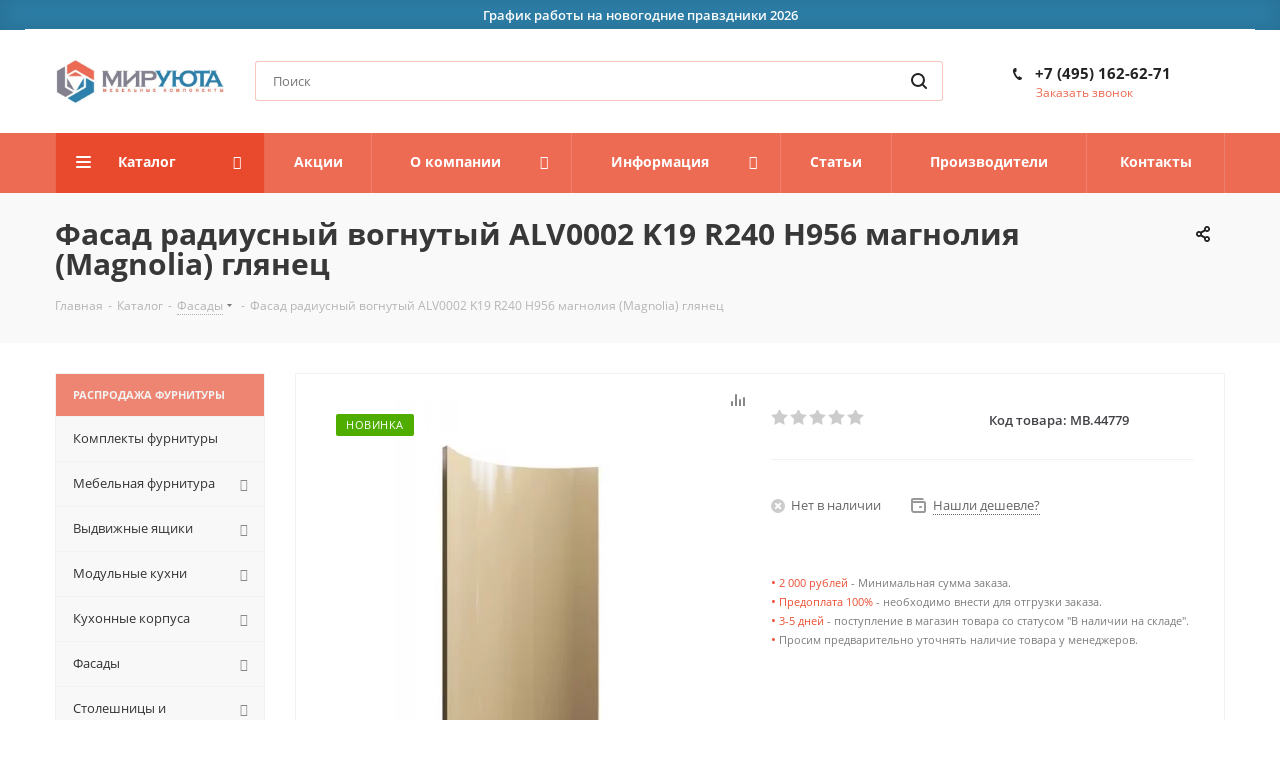

--- FILE ---
content_type: text/html; charset=UTF-8
request_url: https://mirujuta.ru/catalog/product/mb-far0002k19h956-luxe/
body_size: 55368
content:


<!DOCTYPE html>
<html xmlns="http://www.w3.org/1999/xhtml" xml:lang="ru" lang="ru" >
<head><link href="/bitrix/cache/css/s1/aspro_next/kernel_main/kernel_main_v1.css?176753513310074" rel="preload" as="style"><link href="https://fonts.googleapis.com/css?family=Open+Sans:300italic,400italic,600italic,700italic,800italic,400,300,500,600,700,800&subset=latin,cyrillic-ext" rel="preload" as="style"><link href="/bitrix/css/aspro.next/notice.min.css?16845379022906" rel="preload" as="style"><link href="/bitrix/js/ui/design-tokens/dist/ui.design-tokens.min.css?168453570822029" rel="preload" as="style"><link href="/bitrix/js/ui/fonts/opensans/ui.font.opensans.min.css?16845353692320" rel="preload" as="style"><link href="/bitrix/js/main/popup/dist/main.popup.bundle.min.css?168729114926598" rel="preload" as="style"><link href="/bitrix/js/main/loader/dist/loader.bundle.min.css?15712631942029" rel="preload" as="style"><link href="/bitrix/js/main/core/css/core_viewer.min.css?168453562358244" rel="preload" as="style"><link href="/bitrix/js/ui/entity-selector/dist/entity-selector.bundle.min.css?168453571227354" rel="preload" as="style"><link href="/bitrix/js/ui/buttons/dist/ui.buttons.bundle.min.css?168453570426459" rel="preload" as="style"><link href="/bitrix/js/ui/cnt/ui.cnt.min.css?16845357043920" rel="preload" as="style"><link href="/bitrix/js/fileman/html_editor/html-editor.min.css?168453574155658" rel="preload" as="style"><link href="/bitrix/cache/css/s1/aspro_next/page_393b96ca80d2699de82276e90f15d209/page_393b96ca80d2699de82276e90f15d209_v1.css?176753565829006" rel="preload" as="style"><link href="/bitrix/cache/css/s1/aspro_next/default_9103c05ad9b23913d242da8a9c809144/default_9103c05ad9b23913d242da8a9c809144_v1.css?176753565823948" rel="preload" as="style"><link href="/bitrix/panel/main/popup.min.css?168453562320774" rel="preload" as="style"><link href="/bitrix/cache/css/s1/aspro_next/template_fadd8fb32476f6e30759b0e9008d154d/template_fadd8fb32476f6e30759b0e9008d154d_v1.css?17675351061154793" rel="preload" as="style"><link href="/bitrix/js/main/core/core.min.js?1687291156219752" rel="preload" as="script"><link href="/bitrix/cache/js/s1/aspro_next/kernel_main/kernel_main_v1.js?1767535661202368" rel="preload" as="script"><link href="/bitrix/js/delight.webpconverter/delight.webp.js?16445159242093" rel="preload" as="script"><link href="/bitrix/js/ui/dexie/dist/dexie3.bundle.min.js?168453537388295" rel="preload" as="script"><link href="/bitrix/js/main/core/core_ls.min.js?15136983447365" rel="preload" as="script"><link href="/bitrix/js/main/core/core_frame_cache.min.js?168729115611210" rel="preload" as="script"><link href="/bitrix/js/main/jquery/jquery-3.6.0.min.js?168453540889501" rel="preload" as="script"><link href="/bitrix/js/main/cphttprequest.min.js?15136983443623" rel="preload" as="script"><link href="/bitrix/js/main/ajax.min.js?151369834422194" rel="preload" as="script"><link href="/bitrix/js/aspro.next/notice.min.js?168729071817435" rel="preload" as="script"><link href="/bitrix/js/main/popup/dist/main.popup.bundle.min.js?168729056865670" rel="preload" as="script"><link href="/bitrix/js/main/loader/dist/loader.bundle.min.js?16142718103969" rel="preload" as="script"><link href="/bitrix/js/main/core/core_viewer.min.js?161427077499309" rel="preload" as="script"><link href="/bitrix/js/ui/entity-selector/dist/entity-selector.bundle.min.js?1687290529171233" rel="preload" as="script"><link href="/bitrix/js/ui/buttons/dist/ui.buttons.bundle.min.js?168729052942482" rel="preload" as="script"><link href="/bitrix/js/ui/cnt/dist/cnt.bundle.min.js?16872905295549" rel="preload" as="script"><link href="/bitrix/cache/js/s1/aspro_next/kernel_htmleditor/kernel_htmleditor_v1.js?1767535658490854" rel="preload" as="script"><link href="/bitrix/js/currency/currency-core/dist/currency-core.bundle.min.js?16845347883755" rel="preload" as="script"><link href="/bitrix/js/currency/core_currency.min.js?1615136676833" rel="preload" as="script"><link href="/bitrix/cache/js/s1/aspro_next/template_bc6738cdae8881570af08693440ea278/template_bc6738cdae8881570af08693440ea278_v1.js?1767535382794394" rel="preload" as="script"><link href="/bitrix/cache/js/s1/aspro_next/page_662fdb741145bd2b003381783f279a4f/page_662fdb741145bd2b003381783f279a4f_v1.js?1767535670283563" rel="preload" as="script"><link href="/bitrix/cache/js/s1/aspro_next/default_8b40774c11bb5b16e84b6f518d74619a/default_8b40774c11bb5b16e84b6f518d74619a_v1.js?176753565893496" rel="preload" as="script"><link href="/bitrix/cache/js/s1/aspro_next/default_b0002f4d1629cde66b2a20a0853d753f/default_b0002f4d1629cde66b2a20a0853d753f_v1.js?17675351062617" rel="preload" as="script"><link href="/bitrix/cache/js/s1/aspro_next/default_08ff32a9b95553fd28b0dcc12e11fb76/default_08ff32a9b95553fd28b0dcc12e11fb76_v1.js?1767535106478" rel="preload" as="script"><link href="//yastatic.net/es5-shims/0.0.2/es5-shims.min.js" rel="preload" as="script"><link href="//yastatic.net/share2/share.js" rel="preload" as="script"><link href="//yastatic.net/es5-shims/0.0.2/es5-shims.min.js" rel="preload" as="script"><link href="//yastatic.net/share2/share.js" rel="preload" as="script"><link rel="canonical" href="https://mirujuta.ru/catalog/product/mb-far0002k19h956-luxe/" />





	<title>Фасад радиусный вогнутый ALV0002 K19 R240 H956 магнолия (Magnolia) глянец - MB.FAR0002K19H956 - купить за 0 руб. - mirujuta.ru</title>
	<meta name="viewport" content="initial-scale=1.0, width=device-width" />
	<meta name="HandheldFriendly" content="true" />
	<meta name="yes" content="yes" />
	<meta name="apple-mobile-web-app-status-bar-style" content="black" />
	<meta name="SKYPE_TOOLBAR" content="SKYPE_TOOLBAR_PARSER_COMPATIBLE" />
	<meta http-equiv="Content-Type" content="text/html; charset=UTF-8" />
<meta name="keywords" content="фасад радиусный вогнутый alv0002 k19 r240 h956 магнолия (magnolia) глянец купить, MB.FAR0002K19H956 купить, фасад радиусный вогнутый alv0002 k19 r240 h956 магнолия (magnolia) глянец недорого" />
<meta name="description" content="Фасад радиусный вогнутый ALV0002 K19 R240 H956 магнолия (Magnolia) глянец - в каталоге мебельной фурнитуры Мир Уюта. Продажа оптом и в розницу. Доставка по Москве и РФ" />

<script data-skip-moving="true">(function(w, d) {var v = w.frameCacheVars = {'CACHE_MODE':'HTMLCACHE','storageBlocks':[],'dynamicBlocks':{'WIklcT':'81051bcc2cf1','basketitems-component-block':'d41d8cd98f00','header-auth-block1':'d41d8cd98f00','header-auth-block2':'d41d8cd98f00','header-basket-with-compare-block3':'d41d8cd98f00','header-auth-block3':'d41d8cd98f00','qepX1R':'f9b1711808e8','area':'d41d8cd98f00','4enrz3':'d41d8cd98f00','form-block2':'d41d8cd98f00','es4Hjc':'d41d8cd98f00','des':'d41d8cd98f00','IzufVt':'4323e03dd783','viewed-block':'d41d8cd98f00','footer-subscribe':'d41d8cd98f00','V62bio':'d41d8cd98f00','basketitems-block':'d41d8cd98f00','all-basketitems-block':'d41d8cd98f00'},'AUTO_UPDATE':true,'AUTO_UPDATE_TTL':'120','version':'2'};var inv = false;if (v.AUTO_UPDATE === false){if (v.AUTO_UPDATE_TTL && v.AUTO_UPDATE_TTL > 0){var lm = Date.parse(d.lastModified);if (!isNaN(lm)){var td = new Date().getTime();if ((lm + v.AUTO_UPDATE_TTL * 1000) >= td){w.frameRequestStart = false;w.preventAutoUpdate = true;return;}inv = true;}}else{w.frameRequestStart = false;w.preventAutoUpdate = true;return;}}var r = w.XMLHttpRequest ? new XMLHttpRequest() : (w.ActiveXObject ? new w.ActiveXObject("Microsoft.XMLHTTP") : null);if (!r) { return; }w.frameRequestStart = true;var m = v.CACHE_MODE; var l = w.location; var x = new Date().getTime();var q = "?bxrand=" + x + (l.search.length > 0 ? "&" + l.search.substring(1) : "");var u = l.protocol + "//" + l.host + l.pathname + q;r.open("GET", u, true);r.setRequestHeader("BX-ACTION-TYPE", "get_dynamic");r.setRequestHeader("X-Bitrix-Composite", "get_dynamic");r.setRequestHeader("BX-CACHE-MODE", m);r.setRequestHeader("BX-CACHE-BLOCKS", v.dynamicBlocks ? JSON.stringify(v.dynamicBlocks) : "");if (inv){r.setRequestHeader("BX-INVALIDATE-CACHE", "Y");}try { r.setRequestHeader("BX-REF", d.referrer || "");} catch(e) {}if (m === "APPCACHE"){r.setRequestHeader("BX-APPCACHE-PARAMS", JSON.stringify(v.PARAMS));r.setRequestHeader("BX-APPCACHE-URL", v.PAGE_URL ? v.PAGE_URL : "");}r.onreadystatechange = function() {if (r.readyState != 4) { return; }var a = r.getResponseHeader("BX-RAND");var b = w.BX && w.BX.frameCache ? w.BX.frameCache : false;if (a != x || !((r.status >= 200 && r.status < 300) || r.status === 304 || r.status === 1223 || r.status === 0)){var f = {error:true, reason:a!=x?"bad_rand":"bad_status", url:u, xhr:r, status:r.status};if (w.BX && w.BX.ready && b){BX.ready(function() {setTimeout(function(){BX.onCustomEvent("onFrameDataRequestFail", [f]);}, 0);});}w.frameRequestFail = f;return;}if (b){b.onFrameDataReceived(r.responseText);if (!w.frameUpdateInvoked){b.update(false);}w.frameUpdateInvoked = true;}else{w.frameDataString = r.responseText;}};r.send();var p = w.performance;if (p && p.addEventListener && p.getEntries && p.setResourceTimingBufferSize){var e = 'resourcetimingbufferfull';var h = function() {if (w.BX && w.BX.frameCache && w.BX.frameCache.frameDataInserted){p.removeEventListener(e, h);}else {p.setResourceTimingBufferSize(p.getEntries().length + 50);}};p.addEventListener(e, h);}})(window, document);</script>
<script data-skip-moving="true">(function(w, d, n) {var cl = "bx-core";var ht = d.documentElement;var htc = ht ? ht.className : undefined;if (htc === undefined || htc.indexOf(cl) !== -1){return;}var ua = n.userAgent;if (/(iPad;)|(iPhone;)/i.test(ua)){cl += " bx-ios";}else if (/Windows/i.test(ua)){cl += ' bx-win';}else if (/Macintosh/i.test(ua)){cl += " bx-mac";}else if (/Linux/i.test(ua) && !/Android/i.test(ua)){cl += " bx-linux";}else if (/Android/i.test(ua)){cl += " bx-android";}cl += (/(ipad|iphone|android|mobile|touch)/i.test(ua) ? " bx-touch" : " bx-no-touch");cl += w.devicePixelRatio && w.devicePixelRatio >= 2? " bx-retina": " bx-no-retina";var ieVersion = -1;if (/AppleWebKit/.test(ua)){cl += " bx-chrome";}else if (/Opera/.test(ua)){cl += " bx-opera";}else if (/Firefox/.test(ua)){cl += " bx-firefox";}ht.className = htc ? htc + " " + cl : cl;})(window, document, navigator);</script>


<link href="/bitrix/cache/css/s1/aspro_next/kernel_main/kernel_main_v1.css?176753513310074"  rel="stylesheet" />
<link href="https://fonts.googleapis.com/css?family=Open+Sans:300italic,400italic,600italic,700italic,800italic,400,300,500,600,700,800&subset=latin,cyrillic-ext"  rel="stylesheet" />
<link href="/bitrix/css/aspro.next/notice.min.css?16845379022906"  rel="stylesheet" />
<link href="/bitrix/js/ui/design-tokens/dist/ui.design-tokens.min.css?168453570822029"  rel="stylesheet" />
<link href="/bitrix/js/ui/fonts/opensans/ui.font.opensans.min.css?16845353692320"  rel="stylesheet" />
<link href="/bitrix/js/main/popup/dist/main.popup.bundle.min.css?168729114926598"  rel="stylesheet" />
<link href="/bitrix/js/main/loader/dist/loader.bundle.min.css?15712631942029"  rel="stylesheet" />
<link href="/bitrix/js/main/core/css/core_viewer.min.css?168453562358244"  rel="stylesheet" />
<link href="/bitrix/js/ui/entity-selector/dist/entity-selector.bundle.min.css?168453571227354"  rel="stylesheet" />
<link href="/bitrix/js/ui/buttons/dist/ui.buttons.bundle.min.css?168453570426459"  rel="stylesheet" />
<link href="/bitrix/js/ui/cnt/ui.cnt.min.css?16845357043920"  rel="stylesheet" />
<link href="/bitrix/js/fileman/html_editor/html-editor.min.css?168453574155658"  rel="stylesheet" />
<link href="/bitrix/cache/css/s1/aspro_next/page_393b96ca80d2699de82276e90f15d209/page_393b96ca80d2699de82276e90f15d209_v1.css?176753565829006"  rel="stylesheet" />
<link href="/bitrix/cache/css/s1/aspro_next/default_9103c05ad9b23913d242da8a9c809144/default_9103c05ad9b23913d242da8a9c809144_v1.css?176753565823948"  rel="stylesheet" />
<link href="/bitrix/panel/main/popup.min.css?168453562320774"  rel="stylesheet" />
<link href="/bitrix/cache/css/s1/aspro_next/template_fadd8fb32476f6e30759b0e9008d154d/template_fadd8fb32476f6e30759b0e9008d154d_v1.css?17675351061154793"  data-template-style="true" rel="stylesheet" />




<script type="extension/settings" data-extension="ui.entity-selector">{"extensions":["catalog.entity-selector","landing.entity-selector","seo.entity-selector"]}</script>
<script type="extension/settings" data-extension="catalog.entity-selector">{"entities":[{"id":"product","options":{"dynamicLoad":true,"dynamicSearch":true,"searchFields":[{"name":"supertitle","type":"string","system":true},{"name":"SEARCH_PROPERTIES","type":"string"},{"name":"PREVIEW_TEXT","type":"string"},{"name":"DETAIL_TEXT","type":"string"},{"name":"PARENT_NAME","type":"string"},{"name":"PARENT_SEARCH_PROPERTIES","type":"string"},{"name":"PARENT_PREVIEW_TEXT","type":"string"},{"name":"PARENT_DETAIL_TEXT","type":"string"}],"itemOptions":{"default":{"avatar":"\/bitrix\/js\/catalog\/entity-selector\/src\/images\/product.svg","captionOptions":{"fitContent":true,"maxWidth":150}}}}},{"id":"product_variation","options":{"dynamicLoad":false,"dynamicSearch":true,"searchFields":[{"name":"supertitle","type":"string","system":true},{"name":"SEARCH_PROPERTIES","type":"string"},{"name":"PREVIEW_TEXT","type":"string"},{"name":"DETAIL_TEXT","type":"string"},{"name":"PARENT_NAME","type":"string"},{"name":"PARENT_SEARCH_PROPERTIES","type":"string"},{"name":"PARENT_PREVIEW_TEXT","type":"string"},{"name":"PARENT_DETAIL_TEXT","type":"string"}],"itemOptions":{"default":{"avatar":"\/bitrix\/js\/catalog\/entity-selector\/src\/images\/product.svg","captionOptions":{"fitContent":true,"maxWidth":150}}}}},{"id":"variation","options":{"dynamicLoad":true,"dynamicSearch":true,"searchFields":[{"name":"supertitle","type":"string","system":true},{"name":"SEARCH_PROPERTIES","type":"string"},{"name":"PREVIEW_TEXT","type":"string"},{"name":"DETAIL_TEXT","type":"string"},{"name":"PARENT_NAME","type":"string"},{"name":"PARENT_SEARCH_PROPERTIES","type":"string"},{"name":"PARENT_PREVIEW_TEXT","type":"string"},{"name":"PARENT_DETAIL_TEXT","type":"string"}],"itemOptions":{"default":{"avatar":"\/bitrix\/js\/catalog\/entity-selector\/src\/images\/product.svg","captionOptions":{"fitContent":true,"maxWidth":150}}}}},{"id":"store","options":{"itemOptions":{"default":{"avatar":"\/bitrix\/js\/catalog\/entity-selector\/src\/images\/store.svg"}}}},{"id":"dynamic","options":{"itemOptions":{"default":{"avatar":"\/bitrix\/js\/catalog\/entity-selector\/src\/images\/dynamic.svg"}}}}]}</script>
<script type="extension/settings" data-extension="landing.entity-selector">{"entities":[{"id":"landing","options":{"itemOptions":{"default":{"avatarOptions":{"bgSize":"cover"}},"folder":{"avatar":"\/bitrix\/js\/landing\/entity-selector\/src\/images\/icon-folder.svg"}},"dynamicLoad":true,"dynamicSearch":true}}]}</script>
<script type="extension/settings" data-extension="main.date">{"formats":{"FORMAT_DATE":"DD.MM.YYYY","FORMAT_DATETIME":"DD.MM.YYYY HH:MI:SS","SHORT_DATE_FORMAT":"d.m.Y","MEDIUM_DATE_FORMAT":"j M Y","LONG_DATE_FORMAT":"j F Y","DAY_MONTH_FORMAT":"j F","DAY_SHORT_MONTH_FORMAT":"j M","SHORT_DAY_OF_WEEK_MONTH_FORMAT":"D, j F","SHORT_DAY_OF_WEEK_SHORT_MONTH_FORMAT":"D, j M","DAY_OF_WEEK_MONTH_FORMAT":"l, j F","FULL_DATE_FORMAT":"l, j F  Y","SHORT_TIME_FORMAT":"H:i","LONG_TIME_FORMAT":"H:i:s"}}</script>



<script data-skip-moving='true'>window['asproRecaptcha'] = {params: {'recaptchaColor':'light','recaptchaLogoShow':'y','recaptchaSize':'normal','recaptchaBadge':'bottomright','recaptchaLang':'ru'},key: '6Lek4CEpAAAAANQ0cPi7ASiunaZ-nv6oqVmQnQ5f',ver: '2'};</script>
<script data-skip-moving='true'>!function(c,t,n,p){function s(e){var a=t.getElementById(e);if(a&&!(a.className.indexOf("g-recaptcha")<0)&&c.grecaptcha)if("3"==c[p].ver)a.innerHTML='<textarea class="g-recaptcha-response" style="display:none;resize:0;" name="g-recaptcha-response"></textarea>',grecaptcha.ready(function(){grecaptcha.execute(c[p].key,{action:"maxscore"}).then(function(e){a.innerHTML='<textarea class="g-recaptcha-response" style="display:none;resize:0;" name="g-recaptcha-response">'+e+"</textarea>"})});else{if(a.children.length)return;var r=grecaptcha.render(e,{sitekey:c[p].key+"",theme:c[p].params.recaptchaColor+"",size:c[p].params.recaptchaSize+"",callback:"onCaptchaVerify"+c[p].params.recaptchaSize,badge:c[p].params.recaptchaBadge});$(a).attr("data-widgetid",r)}}c.onLoadRenderRecaptcha=function(){var e=[];for(var a in c[n].args)if(c[n].args.hasOwnProperty(a)){var r=c[n].args[a][0];-1==e.indexOf(r)&&(e.push(r),s(r))}c[n]=function(e){s(e)}},c[n]=c[n]||function(){var e,a,r;c[n].args=c[n].args||[],c[n].args.push(arguments),a="recaptchaApiLoader",(e=t).getElementById(a)||((r=e.createElement("script")).id=a,r.src="//www.google.com/recaptcha/api.js?hl="+c[p].params.recaptchaLang+"&onload=onLoadRenderRecaptcha&render="+("3"==c[p].ver?c[p].key:"explicit"),e.head.appendChild(r))}}(window,document,"renderRecaptchaById","asproRecaptcha");</script>
<script data-skip-moving='true'>!function(){function d(a){for(var e=a;e;)if("form"===(e=e.parentNode).nodeName.toLowerCase())return e;return null}function i(a){var e=[],t=null,n=!1;void 0!==a&&(n=null!==a),t=n?a.getElementsByTagName("input"):document.getElementsByName("captcha_word");for(var r=0;r<t.length;r++)"captcha_word"===t[r].name&&e.push(t[r]);return e}function l(a){for(var e=[],t=a.getElementsByTagName("img"),n=0;n<t.length;n++)!/\/bitrix\/tools\/captcha.php\?(captcha_code|captcha_sid)=[^>]*?/i.test(t[n].src)&&"captcha"!==t[n].id||e.push(t[n]);return e}function h(a){var e="recaptcha-dynamic-"+(new Date).getTime();if(null!==document.getElementById(e)){for(var t=null;t=Math.floor(65535*Math.random()),null!==document.getElementById(e+t););e+=t}var n=document.createElement("div");n.id=e,n.className="g-recaptcha",n.attributes["data-sitekey"]=window.asproRecaptcha.key,a.parentNode&&(a.parentNode.className+=" recaptcha_text",a.parentNode.replaceChild(n,a)),"3"==window.asproRecaptcha.ver&&(a.closest(".captcha-row").style.display="none"),renderRecaptchaById(e)}function a(){for(var a,e,t,n,r=function(){var a=i(null);if(0===a.length)return[];for(var e=[],t=0;t<a.length;t++){var n=d(a[t]);null!==n&&e.push(n)}return e}(),c=0;c<r.length;c++){var o=r[c],p=i(o);if(0!==p.length){var s=l(o);if(0!==s.length){for(a=0;a<p.length;a++)h(p[a]);for(a=0;a<s.length;a++)t=s[a],n="[data-uri]",t.attributes.src=n,t.style.display="none","src"in t&&(t.parentNode&&-1===t.parentNode.className.indexOf("recaptcha_tmp_img")&&(t.parentNode.className+=" recaptcha_tmp_img"),t.src=n);e=o,"function"==typeof $&&$(e).find(".captcha-row label > span").length&&$(e).find(".captcha-row label > span").html(BX.message("RECAPTCHA_TEXT")+' <span class="star">*</span>')}}}}document.addEventListener?document.addEventListener("DOMNodeInserted",function(){try{return(function(){if("undefined"!=typeof renderRecaptchaById)for(var a=document.getElementsByClassName("g-recaptcha"),e=0;e<a.length;e++){var t=a[e];if(0===t.innerHTML.length){var n=t.id;if("string"==typeof n&&0!==n.length){if("3"==window.asproRecaptcha.ver)t.closest(".captcha-row").style.display="none";else if("function"==typeof $){var r=$(t).closest(".captcha-row");r.length&&(r.addClass(window.asproRecaptcha.params.recaptchaSize+" logo_captcha_"+window.asproRecaptcha.params.recaptchaLogoShow+" "+window.asproRecaptcha.params.recaptchaBadge),r.find(".captcha_image").addClass("recaptcha_tmp_img"),r.find(".captcha_input").addClass("recaptcha_text"),"invisible"!==window.asproRecaptcha.params.recaptchaSize&&(r.find("input.recaptcha").length||$('<input type="text" class="recaptcha" value="" />').appendTo(r)))}renderRecaptchaById(n)}}}}(),window.renderRecaptchaById&&window.asproRecaptcha&&window.asproRecaptcha.key)?(a(),!0):(console.error("Bad captcha keys or module error"),!0)}catch(a){return console.error(a),!0}},!1):console.warn("Your browser does not support dynamic ReCaptcha replacement")}();</script>
<meta name="delight_webpconverter_attr" content="data-src|src">
<link rel="apple-touch-icon" sizes="180x180" href="/upload/CNext/00e/favicon_180_180.png" />
<style>html {--border-radius:8px;--theme-base-color:#ed6a53;--theme-base-color-hue:9;--theme-base-color-saturation:81%;--theme-base-color-lightness:63%;--theme-base-opacity-color:#ed6a531a;--theme-more-color:#ed6a53;--theme-more-color-hue:9;--theme-more-color-saturation:81%;--theme-more-color-lightness:63%;--theme-lightness-hover-diff:6%;}</style>
<meta property="og:description" content="Фасад радиусный вогнутый ALV0002 K19 R240 H956 магнолия (Magnolia) глянец - в каталоге мебельной фурнитуры Мир Уюта. Продажа оптом и в розницу. Доставка по Москве и РФ" />
<meta property="og:image" content="https://mirujuta.ru/upload/iblock/065/far0002k19h956.jpg" />
<link rel="image_src" href="https://mirujuta.ru/upload/iblock/065/far0002k19h956.jpg"  />
<meta property="og:title" content="Фасад радиусный вогнутый ALV0002 K19 R240 H956 магнолия (Magnolia) глянец - MB.FAR0002K19H956 - купить за 0 руб. - mirujuta.ru" />
<meta property="og:type" content="website" />
<meta property="og:url" content="https://mirujuta.ru/catalog/product/mb-far0002k19h956-luxe/" />



		<link rel="preload" as="font" type="font/woff2" type="application/x-font-woff2" crossorigin="anonymous" href="https://mirujuta.ru/bitrix/templates/aspro_next/vendor/fonts/font-awesome/fonts/fontawesome-webfont.woff2?v=4.7.0">
</head>
<body class=" site_s1 fill_bg_n" id="main">


	<div id="panel"></div>
	
	<div id="bxdynamic_WIklcT_start" style="display:none"></div>
<div id="bxdynamic_WIklcT_end" style="display:none"></div>				<div id="bxdynamic_basketitems-component-block_start" style="display:none"></div><div id="bxdynamic_basketitems-component-block_end" style="display:none"></div>						
		
					
	<div class="wrapper1  header_bgcolored with_left_block  catalog_page basket_bottom basket_fill_COLOR side_LEFT catalog_icons_N banner_auto with_fast_view mheader-v1 header-v3 regions_N fill_N footer-v4 front-vindex3 mfixed_Y mfixed_view_always title-v3 with_phones with_lazy store_LIST_AMOUNT">
		


		<div class="header_wrap visible-lg visible-md title-v3">
<a href="https://mirujuta.ru/company/news/rezhim-raboty-v-novogodnie-prazdniki-2026/">
<div id="headerbannerinfo" style="font-weight: 600;">
     График работы на новогодние правздники 2026
</div>
 </a> 
<!-- <div id="headerbannerinfo" style=" background-color: #82818f; ">
	 Перед посещением шоурума, просим Вас уточнять наличие товаров у менеджеров по телефону
</div>-->
<style>
	#headerbannerinfo {    background-color: #2d80aa;
    font-weight: 300;
    position: relative;
    color: #fdfdfd;
    font-size: 13px;
    margin: auto;
    text-align: center;
    padding: 4px;
    box-shadow: inset 0px -2px 25px 1px rgb(0 0 0 / 14%);
    z-index: 10;
    transition: all 0.5s ease-in-out;}
</style><header id="header">
				<div class="header-v4 header-wrapper">
	<div class="logo_and_menu-row">
		<div class="logo-row">
			<div class="maxwidth-theme">
				<div class="row">
					<div class="logo-block col-md-2 col-sm-3">
						<div class="logo">
							<a href="/"><img src="/upload/delight.webpconverter/upload/CNext/4ba/mirujuta_logo_466x128.jpg.webp?16434061357120" data-webp-src="/upload/CNext/4ba/mirujuta_logo_466x128.jpg" alt="mirujuta.ru" title="mirujuta.ru" data-src="" /></a>						</div>
					</div>
										<div class="col-md-3 col-lg-3 search_wrap">
						<div class="search-block inner-table-block">
							
				<div class="search-wrapper">
				<div id="title-search_fixed">
					<form action="/catalog/" class="search">
						<div class="search-input-div">
							<input class="search-input" id="title-search-input_fixed" type="text" name="q" value="" placeholder="Поиск" size="20" maxlength="150" autocomplete="off" />
						</div>
						<div class="search-button-div">
							<button class="btn btn-search" type="submit" name="s" value="Найти"><i class="svg svg-search svg-black"></i></button>
							<span class="close-block inline-search-hide"><span class="svg svg-close close-icons"></span></span>
						</div>
					</form>
				</div>
			</div>
							</div>
					</div>
					<div class="right-icons pull-right">
						<div class="pull-right block-link">
																		</div>
						<div class="pull-right">
							<div class="wrap_icon inner-table-block">
										
		<div id="bxdynamic_header-auth-block1_start" style="display:none"></div><div id="bxdynamic_header-auth-block1_end" style="display:none"></div>								</div>
						</div>
													<div class="pull-right">
								<div class="wrap_icon inner-table-block">
									<div class="phone-block">
																					<div class="phone">
				<i class="svg svg-phone"></i>
				<a rel="nofollow" href="tel:+74951626271">+7 (495) 162-62-71</a>
							</div>
																												<div class="callback-block">
												<span class="animate-load twosmallfont colored" data-event="jqm" data-param-form_id="CALLBACK" data-name="callback">Заказать звонок</span>
											</div>
																			</div>
								</div>
							</div>
											</div>
				</div>
			</div>
		</div>	</div>
	<div class="menu-row middle-block bgcolored">
		<div class="maxwidth-theme">
			<div class="row">
				<div class="col-md-12">
					<div class="menu-only">
						<nav class="mega-menu sliced">
										<div class="table-menu ">
		<table>
			<tr>
									
										<td class="menu-item unvisible dropdown catalog wide_menu  active">
						<div class="wrap">
							<a class="dropdown-toggle" href="/catalog/">
								<div>
																		Каталог									<div class="line-wrapper"><span class="line"></span></div>
								</div>
							</a>
															<span class="tail"></span>
								<div class="dropdown-menu ">
									
										<div class="customScrollbar scrollbar">
											<ul class="menu-wrapper " >
																																																			<li class="   has_img parent-items">
																																					<a href="/catalog/rasprodazha/" title="Распродажа фурнитуры">
						<div class="menu_img"><img data-lazyload class="lazyload" src="[data-uri]" data-src="/upload/delight.webpconverter/upload/resize_cache/iblock/ee5/60_60_1/cat_rasprodaga.jpg.webp?16434061181458" data-webp-data-src="/upload/resize_cache/iblock/ee5/60_60_1/cat_rasprodaga.jpg" alt="Распродажа фурнитуры" title="Распродажа фурнитуры" /></div>
					</a>
										<a href="/catalog/rasprodazha/" title="Распродажа фурнитуры"><span class="name">Распродажа фурнитуры</span></a>
																																														</li>
																																																			<li class="   has_img parent-items">
																																					<a href="/catalog/komplekty-furnitury/" title="Комплекты фурнитуры">
						<div class="menu_img"><img data-lazyload class="lazyload" src="[data-uri]" data-src="/upload/delight.webpconverter/upload/resize_cache/iblock/481/60_60_1/cat_komplekt_furniture.jpg.webp?1643406119962" data-webp-data-src="/upload/resize_cache/iblock/481/60_60_1/cat_komplekt_furniture.jpg" alt="Комплекты фурнитуры" title="Комплекты фурнитуры" /></div>
					</a>
										<a href="/catalog/komplekty-furnitury/" title="Комплекты фурнитуры"><span class="name">Комплекты фурнитуры</span></a>
																																														</li>
																																																			<li class="   has_img parent-items">
																																					<a href="/catalog/mebelnaja-furnitura/" title="Мебельная фурнитура">
						<div class="menu_img"><img data-lazyload class="lazyload" src="[data-uri]" data-src="/upload/delight.webpconverter/upload/resize_cache/iblock/e99/60_60_1/cat_meb_furnitura.jpg.webp?1643406119966" data-webp-data-src="/upload/resize_cache/iblock/e99/60_60_1/cat_meb_furnitura.jpg" alt="Мебельная фурнитура" title="Мебельная фурнитура" /></div>
					</a>
										<a href="/catalog/mebelnaja-furnitura/" title="Мебельная фурнитура"><span class="name">Мебельная фурнитура</span></a>
																																														</li>
																																																			<li class="   has_img parent-items">
																																					<a href="/catalog/vydvizhnye-jashchiki/" title="Выдвижные ящики">
						<div class="menu_img"><img data-lazyload class="lazyload" src="[data-uri]" data-src="/upload/delight.webpconverter/upload/resize_cache/iblock/4b4/60_60_1/cat_142_vidvijnie_yashiki.jpg.webp?1643406119728" data-webp-data-src="/upload/resize_cache/iblock/4b4/60_60_1/cat_142_vidvijnie_yashiki.jpg" alt="Выдвижные ящики" title="Выдвижные ящики" /></div>
					</a>
										<a href="/catalog/vydvizhnye-jashchiki/" title="Выдвижные ящики"><span class="name">Выдвижные ящики</span></a>
																																														</li>
																																																			<li class="   has_img parent-items">
																																					<a href="/catalog/modulnye-kukhni/" title="Модульные кухни">
						<div class="menu_img"><img data-lazyload class="lazyload" src="[data-uri]" data-src="/upload/delight.webpconverter/upload/resize_cache/iblock/cc1/60_60_1/cat_mu_gotovie_kuhni.jpg.webp?16434061191180" data-webp-data-src="/upload/resize_cache/iblock/cc1/60_60_1/cat_mu_gotovie_kuhni.jpg" alt="Модульные кухни" title="Модульные кухни" /></div>
					</a>
										<a href="/catalog/modulnye-kukhni/" title="Модульные кухни"><span class="name">Модульные кухни</span></a>
																																														</li>
																																																			<li class="   has_img parent-items">
																																					<a href="/catalog/kuxonnye-korpusa/" title="Кухонные корпуса">
						<div class="menu_img"><img data-lazyload class="lazyload" src="[data-uri]" data-src="/upload/delight.webpconverter/upload/resize_cache/iblock/fbc/60_60_1/3korp.jpg.webp?1643406119940" data-webp-data-src="/upload/resize_cache/iblock/fbc/60_60_1/3korp.jpg" alt="Кухонные корпуса" title="Кухонные корпуса" /></div>
					</a>
										<a href="/catalog/kuxonnye-korpusa/" title="Кухонные корпуса"><span class="name">Кухонные корпуса</span></a>
																																														</li>
																																																			<li class="   has_img parent-items">
																																					<a href="/catalog/fasady/" title="Фасады">
						<div class="menu_img"><img data-lazyload class="lazyload" src="[data-uri]" data-src="/upload/delight.webpconverter/upload/resize_cache/iblock/edd/60_60_1/cat_fasadi.jpg.webp?1643406119622" data-webp-data-src="/upload/resize_cache/iblock/edd/60_60_1/cat_fasadi.jpg" alt="Фасады" title="Фасады" /></div>
					</a>
										<a href="/catalog/fasady/" title="Фасады"><span class="name">Фасады</span></a>
																																														</li>
																																																			<li class="   has_img parent-items">
																																					<a href="/catalog/stoleshnitsy-dlja-kuxni-i-aksessuary/" title="Столешницы и аксессуары">
						<div class="menu_img"><img data-lazyload class="lazyload" src="[data-uri]" data-src="/upload/delight.webpconverter/upload/resize_cache/iblock/45d/60_60_1/cat_stoesnici_i_aksessuari.jpg.webp?16434061191106" data-webp-data-src="/upload/resize_cache/iblock/45d/60_60_1/cat_stoesnici_i_aksessuari.jpg" alt="Столешницы и аксессуары" title="Столешницы и аксессуары" /></div>
					</a>
										<a href="/catalog/stoleshnitsy-dlja-kuxni-i-aksessuary/" title="Столешницы и аксессуары"><span class="name">Столешницы и аксессуары</span></a>
																																														</li>
																																																			<li class="   has_img parent-items">
																																					<a href="/catalog/mojki-i-smesiteli/" title="Мойки и смесители">
						<div class="menu_img"><img data-lazyload class="lazyload" src="[data-uri]" data-src="/upload/delight.webpconverter/upload/resize_cache/iblock/38a/60_60_1/cat_moiki_i_smesiteli.jpg.webp?16434061201058" data-webp-data-src="/upload/resize_cache/iblock/38a/60_60_1/cat_moiki_i_smesiteli.jpg" alt="Мойки и смесители" title="Мойки и смесители" /></div>
					</a>
										<a href="/catalog/mojki-i-smesiteli/" title="Мойки и смесители"><span class="name">Мойки и смесители</span></a>
																																														</li>
																																																			<li class="   has_img parent-items">
																																					<a href="/catalog/vse-dlja-kuxni/" title="Аксессуары для кухни">
						<div class="menu_img"><img data-lazyload class="lazyload" src="[data-uri]" data-src="/upload/delight.webpconverter/upload/resize_cache/iblock/3c9/60_60_1/dlya-kuxni.jpg.webp?1643406120982" data-webp-data-src="/upload/resize_cache/iblock/3c9/60_60_1/dlya-kuxni.jpg" alt="Аксессуары для кухни" title="Аксессуары для кухни" /></div>
					</a>
										<a href="/catalog/vse-dlja-kuxni/" title="Аксессуары для кухни"><span class="name">Аксессуары для кухни</span></a>
																																														</li>
																																																			<li class="   has_img parent-items">
																																					<a href="/catalog/aksessuary-dlja-mebeli/" title="Аксессуары для мебели">
						<div class="menu_img"><img data-lazyload class="lazyload" src="[data-uri]" data-src="/upload/delight.webpconverter/upload/resize_cache/iblock/6fe/60_60_1/aksessuary_dlya_mebeli_320x240.jpg.webp?1643406120490" data-webp-data-src="/upload/resize_cache/iblock/6fe/60_60_1/aksessuary_dlya_mebeli_320x240.jpg" alt="Аксессуары для мебели" title="Аксессуары для мебели" /></div>
					</a>
										<a href="/catalog/aksessuary-dlja-mebeli/" title="Аксессуары для мебели"><span class="name">Аксессуары для мебели</span></a>
																																														</li>
																																																			<li class="   has_img parent-items">
																																					<a href="/catalog/aksessuary-dlya-interera/" title="Аксессуары для интерьера">
						<div class="menu_img"><img data-lazyload class="lazyload" src="[data-uri]" data-src="/upload/delight.webpconverter/upload/resize_cache/iblock/da6/60_60_1/cat_akses_interior.jpg.webp?1643406120636" data-webp-data-src="/upload/resize_cache/iblock/da6/60_60_1/cat_akses_interior.jpg" alt="Аксессуары для интерьера" title="Аксессуары для интерьера" /></div>
					</a>
										<a href="/catalog/aksessuary-dlya-interera/" title="Аксессуары для интерьера"><span class="name">Аксессуары для интерьера</span></a>
																																														</li>
																																																			<li class="   has_img parent-items">
																																					<a href="/catalog/mebelnie-svetilniki/" title="Мебельные светильники">
						<div class="menu_img"><img data-lazyload class="lazyload" src="[data-uri]" data-src="/upload/delight.webpconverter/upload/resize_cache/iblock/8c6/60_60_1/svet.jpg.webp?16434061201154" data-webp-data-src="/upload/resize_cache/iblock/8c6/60_60_1/svet.jpg" alt="Мебельные светильники" title="Мебельные светильники" /></div>
					</a>
										<a href="/catalog/mebelnie-svetilniki/" title="Мебельные светильники"><span class="name">Мебельные светильники</span></a>
																																														</li>
																																																			<li class="   has_img parent-items">
																																					<a href="/catalog/mebelnye-profili/" title="Мебельные профили">
						<div class="menu_img"><img data-lazyload class="lazyload" src="[data-uri]" data-src="/upload/delight.webpconverter/upload/resize_cache/iblock/6c1/60_60_1/profil.jpg.webp?16434061201140" data-webp-data-src="/upload/resize_cache/iblock/6c1/60_60_1/profil.jpg" alt="Мебельные профили" title="Мебельные профили" /></div>
					</a>
										<a href="/catalog/mebelnye-profili/" title="Мебельные профили"><span class="name">Мебельные профили</span></a>
																																														</li>
																																																			<li class="   has_img parent-items">
																																					<a href="/catalog/plitnye-materialy/" title="Плитные материалы">
						<div class="menu_img"><img data-lazyload class="lazyload" src="[data-uri]" data-src="/upload/delight.webpconverter/upload/resize_cache/iblock/4c2/60_60_1/cat_plitnie_materiali.jpg.webp?16434061211164" data-webp-data-src="/upload/resize_cache/iblock/4c2/60_60_1/cat_plitnie_materiali.jpg" alt="Плитные материалы" title="Плитные материалы" /></div>
					</a>
										<a href="/catalog/plitnye-materialy/" title="Плитные материалы"><span class="name">Плитные материалы</span></a>
																																														</li>
																																																			<li class="   has_img parent-items">
																																					<a href="/catalog/kromochnyj-material/" title="Кромочный материал">
						<div class="menu_img"><img data-lazyload class="lazyload" src="[data-uri]" data-src="/upload/delight.webpconverter/upload/resize_cache/iblock/663/60_60_1/kromka1.jpg.webp?16434061211408" data-webp-data-src="/upload/resize_cache/iblock/663/60_60_1/kromka1.jpg" alt="Кромочный материал" title="Кромочный материал" /></div>
					</a>
										<a href="/catalog/kromochnyj-material/" title="Кромочный материал"><span class="name">Кромочный материал</span></a>
																																														</li>
																																																			<li class="    parent-items">
																																			<a href="/catalog/komplektuyushchie-dlya-oborudovaniya/" title="Комплектующие для оборудования"><span class="name">Комплектующие для оборудования</span></a>
																																														</li>
																																																			<li class="   has_img parent-items">
																																					<a href="/catalog/matrasy/" title="Матрасы">
						<div class="menu_img"><img data-lazyload class="lazyload" src="[data-uri]" data-src="/upload/delight.webpconverter/upload/resize_cache/iblock/58d/60_60_1/razlel_matrasy.jpg.webp?1650367888956" data-webp-data-src="/upload/resize_cache/iblock/58d/60_60_1/razlel_matrasy.jpg" alt="Матрасы" title="Матрасы" /></div>
					</a>
										<a href="/catalog/matrasy/" title="Матрасы"><span class="name">Матрасы</span></a>
																																														</li>
																							</ul>
										</div>

									
								</div>
													</div>
					</td>
									
										<td class="menu-item unvisible    ">
						<div class="wrap">
							<a class="" href="/sale/">
								<div>
																		Акции									<div class="line-wrapper"><span class="line"></span></div>
								</div>
							</a>
													</div>
					</td>
									
										<td class="menu-item unvisible dropdown   ">
						<div class="wrap">
							<a class="dropdown-toggle" href="/company/">
								<div>
																		О компании									<div class="line-wrapper"><span class="line"></span></div>
								</div>
							</a>
															<span class="tail"></span>
								<div class="dropdown-menu ">
									
										<div class="customScrollbar scrollbar">
											<ul class="menu-wrapper " >
																																																			<li class="    parent-items">
																																			<a href="/company/showrooms/" title="Наш шоурум"><span class="name">Наш шоурум</span></a>
																																														</li>
																																																			<li class="    parent-items">
																																			<a href="/company/news/" title="Новости"><span class="name">Новости</span></a>
																																														</li>
																																																			<li class="    parent-items">
																																			<a href="/company/vacancy/" title="Вакансии"><span class="name">Вакансии</span></a>
																																														</li>
																																																			<li class="    parent-items">
																																			<a href="/company/rekvizity/" title="Реквизиты"><span class="name">Реквизиты</span></a>
																																														</li>
																							</ul>
										</div>

									
								</div>
													</div>
					</td>
									
										<td class="menu-item unvisible dropdown   ">
						<div class="wrap">
							<a class="dropdown-toggle" href="/help/">
								<div>
																		Информация									<div class="line-wrapper"><span class="line"></span></div>
								</div>
							</a>
															<span class="tail"></span>
								<div class="dropdown-menu ">
									
										<div class="customScrollbar scrollbar">
											<ul class="menu-wrapper " >
																																																			<li class="    parent-items">
																																			<a href="/help/kak-kupit/" title="Как купить"><span class="name">Как купить</span></a>
																																														</li>
																																																			<li class="    parent-items">
																																			<a href="/help/payment/" title="Условия оплаты"><span class="name">Условия оплаты</span></a>
																																														</li>
																																																			<li class="    parent-items">
																																			<a href="/help/delivery/" title="Условия доставки"><span class="name">Условия доставки</span></a>
																																														</li>
																																																			<li class="    parent-items">
																																			<a href="/help/warranty/" title="Гарантия на товар"><span class="name">Гарантия на товар</span></a>
																																														</li>
																																																			<li class="    parent-items">
																																			<a href="/help/faq/" title="Вопрос-ответ"><span class="name">Вопрос-ответ</span></a>
																																														</li>
																																																			<li class="    parent-items">
																																			<a href="/help/otdel-pretenziy/" title="Отдел претензий"><span class="name">Отдел претензий</span></a>
																																														</li>
																																																			<li class="    parent-items">
																																			<a href="/help/licenses-detail/" title="Политика конфиденциальности"><span class="name">Политика конфиденциальности</span></a>
																																														</li>
																																																			<li class="    parent-items">
																																			<a href="/help/user-agreement/" title="Пользовательское соглашение"><span class="name">Пользовательское соглашение</span></a>
																																														</li>
																							</ul>
										</div>

									
								</div>
													</div>
					</td>
									
										<td class="menu-item unvisible    ">
						<div class="wrap">
							<a class="" href="/blog/">
								<div>
																		Статьи									<div class="line-wrapper"><span class="line"></span></div>
								</div>
							</a>
													</div>
					</td>
									
										<td class="menu-item unvisible    ">
						<div class="wrap">
							<a class="" href="/brands/">
								<div>
																		Производители									<div class="line-wrapper"><span class="line"></span></div>
								</div>
							</a>
													</div>
					</td>
									
										<td class="menu-item unvisible    ">
						<div class="wrap">
							<a class="" href="/contacts/">
								<div>
																		Контакты									<div class="line-wrapper"><span class="line"></span></div>
								</div>
							</a>
													</div>
					</td>
				
				<td class="menu-item dropdown js-dropdown nosave unvisible">
					<div class="wrap">
						<a class="dropdown-toggle more-items" href="#">
							<span>Ещё</span>
						</a>
						<span class="tail"></span>
						<ul class="dropdown-menu"></ul>
					</div>
				</td>

			</tr>
		</table>
	</div>
						</nav>
					</div>
				</div>
			</div>
		</div>
	</div>
	<div class="line-row visible-xs"></div>
</div>			</header>
		</div>

					<div id="headerfixed">
				<div class="wrapper_inner">
	<div class="logo-row v1 row margin0">
		<div class="pull-left">
			<div class="inner-table-block sep-left nopadding logo-block">
				<div class="logo">
					<a href="/"><img src="/upload/delight.webpconverter/upload/CNext/4ba/mirujuta_logo_466x128.jpg.webp?16434061357120" data-webp-src="/upload/CNext/4ba/mirujuta_logo_466x128.jpg" alt="mirujuta.ru" title="mirujuta.ru" data-src="" /></a>				</div>
			</div>
		</div>
		<div class="pull-left">
			<div class="inner-table-block menu-block rows sep-left">
				<div class="title"><i class="svg svg-burger"></i>Меню&nbsp;&nbsp;<i class="fa fa-angle-down"></i></div>
				<div class="navs table-menu js-nav">
										<!-- noindex -->
						<ul class="nav nav-pills responsive-menu visible-xs" id="mainMenuF">
								<li class=" active">
				<a class="" href="/catalog/" title="Каталог">
					Каталог									</a>
							</li>
								<li class=" ">
				<a class="" href="/sale/" title="Акции">
					Акции									</a>
							</li>
								<li class=" ">
				<a class="" href="/company/" title="О компании">
					О компании									</a>
							</li>
								<li class=" ">
				<a class="" href="/help/" title="Информация">
					Информация									</a>
							</li>
								<li class=" ">
				<a class="" href="/blog/" title="Статьи">
					Статьи									</a>
							</li>
								<li class=" ">
				<a class="" href="/brands/" title="Производители">
					Производители									</a>
							</li>
								<li class=" ">
				<a class="" href="/contacts/" title="Контакты">
					Контакты									</a>
							</li>
			</ul>
					<!-- /noindex -->
														</div>
			</div>
		</div>
		<div class="pull-right">
										</div>
		<div class="pull-right">
			<div class="inner-table-block small-block">
				<div class="wrap_icon wrap_cabinet">
							
		<div id="bxdynamic_header-auth-block2_start" style="display:none"></div><div id="bxdynamic_header-auth-block2_end" style="display:none"></div>					</div>
			</div>
		</div>
					<div class="pull-right">
				<div class="inner-table-block">
					<div class="animate-load btn btn-default white btn-sm" data-event="jqm" data-param-form_id="CALLBACK" data-name="callback">
						<span>Заказать звонок</span>
					</div>
				</div>
			</div>
							<div class="pull-right logo_and_menu-row">
				<div class="inner-table-block phones">
																<div class="phone">
				<i class="svg svg-phone"></i>
				<a rel="nofollow" href="tel:+74951626271">+7 (495) 162-62-71</a>
							</div>
											</div>
			</div>
				<div class="nopadding hidden-sm hidden-xs search animation-width">
			<div class="inner-table-block">
								
				<div class="search-wrapper">
				<div id="title-search_fixedtf">
					<form action="/catalog/" class="search">
						<div class="search-input-div">
							<input class="search-input" id="title-search-input_fixedtf" type="text" name="q" value="" placeholder="Поиск" size="20" maxlength="150" autocomplete="off" />
						</div>
						<div class="search-button-div">
							<button class="btn btn-search" type="submit" name="s" value="Найти"><i class="svg svg-search svg-black"></i></button>
							<span class="close-block inline-search-hide"><span class="svg svg-close close-icons"></span></span>
						</div>
					</form>
				</div>
			</div>
				</div>
		</div>
	</div>
</div>			</div>
		
		<div id="mobileheader" class="visible-xs visible-sm">
			<div class="mobileheader-v1">
	<div class="burger pull-left">
		<i class="svg inline  svg-inline-burger dark" aria-hidden="true" ><svg xmlns="http://www.w3.org/2000/svg" width="18" height="16" viewBox="0 0 18 16">
  <defs>
    <style>
      .bu_bw_cls-1 {
        fill: #222;
        fill-rule: evenodd;
      }
    </style>
  </defs>
  <path data-name="Rounded Rectangle 81 copy 2" class="bu_bw_cls-1" d="M330,114h16a1,1,0,0,1,1,1h0a1,1,0,0,1-1,1H330a1,1,0,0,1-1-1h0A1,1,0,0,1,330,114Zm0,7h16a1,1,0,0,1,1,1h0a1,1,0,0,1-1,1H330a1,1,0,0,1-1-1h0A1,1,0,0,1,330,121Zm0,7h16a1,1,0,0,1,1,1h0a1,1,0,0,1-1,1H330a1,1,0,0,1-1-1h0A1,1,0,0,1,330,128Z" transform="translate(-329 -114)"/>
</svg>
</i>		<i class="svg inline  svg-inline-close dark" aria-hidden="true" ><svg xmlns="http://www.w3.org/2000/svg" width="16" height="16" viewBox="0 0 16 16">
  <defs>
    <style>
      .cccls-1 {
        fill: #222;
        fill-rule: evenodd;
      }
    </style>
  </defs>
  <path data-name="Rounded Rectangle 114 copy 3" class="cccls-1" d="M334.411,138l6.3,6.3a1,1,0,0,1,0,1.414,0.992,0.992,0,0,1-1.408,0l-6.3-6.306-6.3,6.306a1,1,0,0,1-1.409-1.414l6.3-6.3-6.293-6.3a1,1,0,0,1,1.409-1.414l6.3,6.3,6.3-6.3A1,1,0,0,1,340.7,131.7Z" transform="translate(-325 -130)"/>
</svg>
</i>	</div>
	<div class="logo-block pull-left">
		<div class="logo">
			<a href="/"><img src="/upload/delight.webpconverter/upload/CNext/4ba/mirujuta_logo_466x128.jpg.webp?16434061357120" data-webp-src="/upload/CNext/4ba/mirujuta_logo_466x128.jpg" alt="mirujuta.ru" title="mirujuta.ru" data-src="" /></a>		</div>
	</div>
	<div class="right-icons pull-right">
		<div class="pull-right">
			<div class="wrap_icon">
				<button class="top-btn inline-search-show twosmallfont">
					<i class="svg inline  svg-inline-search big" aria-hidden="true" ><svg xmlns="http://www.w3.org/2000/svg" width="21" height="21" viewBox="0 0 21 21">
  <defs>
    <style>
      .sscls-1 {
        fill: #222;
        fill-rule: evenodd;
      }
    </style>
  </defs>
  <path data-name="Rounded Rectangle 106" class="sscls-1" d="M1590.71,131.709a1,1,0,0,1-1.42,0l-4.68-4.677a9.069,9.069,0,1,1,1.42-1.427l4.68,4.678A1,1,0,0,1,1590.71,131.709ZM1579,113a7,7,0,1,0,7,7A7,7,0,0,0,1579,113Z" transform="translate(-1570 -111)"/>
</svg>
</i>				</button>
			</div>
		</div>
		<div class="pull-right">
			<div class="wrap_icon wrap_basket">
											<div id="bxdynamic_header-basket-with-compare-block3_start" style="display:none"></div><div id="bxdynamic_header-basket-with-compare-block3_end" style="display:none"></div>						</div>
		</div>
		<div class="pull-right">
			<div class="wrap_icon wrap_cabinet">
						
		<div id="bxdynamic_header-auth-block3_start" style="display:none"></div><div id="bxdynamic_header-auth-block3_end" style="display:none"></div>				</div>
		</div>
			<div class="pull-right">
				<div class="wrap_icon wrap_phones">
										<i class="svg inline big svg-inline-phone" aria-hidden="true" ><svg width="21" height="21" viewBox="0 0 21 21" fill="none" xmlns="http://www.w3.org/2000/svg">
<path fill-rule="evenodd" clip-rule="evenodd" d="M18.9562 15.97L18.9893 16.3282C19.0225 16.688 18.9784 17.0504 18.8603 17.3911C18.6223 18.086 18.2725 18.7374 17.8248 19.3198L17.7228 19.4524L17.6003 19.5662C16.8841 20.2314 15.9875 20.6686 15.0247 20.8243C14.0374 21.0619 13.0068 21.0586 12.0201 20.814L11.9327 20.7924L11.8476 20.763C10.712 20.3703 9.65189 19.7871 8.71296 19.0385C8.03805 18.582 7.41051 18.0593 6.83973 17.4779L6.81497 17.4527L6.79112 17.4267C4.93379 15.3963 3.51439 13.0063 2.62127 10.4052L2.6087 10.3686L2.59756 10.3315C2.36555 9.5598 2.21268 8.76667 2.14121 7.9643C1.94289 6.79241 1.95348 5.59444 2.17289 4.42568L2.19092 4.32964L2.21822 4.23581C2.50215 3.26018 3.0258 2.37193 3.7404 1.65124C4.37452 0.908181 5.21642 0.370416 6.15867 0.107283L6.31009 0.0649959L6.46626 0.0468886C7.19658 -0.0377903 7.93564 -0.00763772 8.65659 0.136237C9.00082 0.203673 9.32799 0.34095 9.61768 0.540011L9.90227 0.735566L10.1048 1.01522C10.4774 1.52971 10.7173 2.12711 10.8045 2.75455C10.8555 2.95106 10.9033 3.13929 10.9499 3.32228C11.0504 3.71718 11.1446 4.08764 11.2499 4.46408C11.5034 5.03517 11.6255 5.65688 11.6059 6.28327L11.5984 6.52137L11.5353 6.75107C11.3812 7.31112 11.0546 7.68722 10.8349 7.8966C10.6059 8.11479 10.3642 8.2737 10.18 8.38262C9.89673 8.55014 9.57964 8.69619 9.32537 8.8079C9.74253 10.2012 10.5059 11.4681 11.5455 12.4901C11.7801 12.3252 12.0949 12.1097 12.412 11.941C12.6018 11.8401 12.8614 11.7177 13.1641 11.6357C13.4565 11.5565 13.9301 11.4761 14.4706 11.6169L14.6882 11.6736L14.8878 11.7772C15.4419 12.0649 15.9251 12.4708 16.3035 12.9654C16.5807 13.236 16.856 13.4937 17.1476 13.7666C17.2974 13.9068 17.4515 14.0511 17.6124 14.2032C18.118 14.5805 18.5261 15.0751 18.8003 15.6458L18.9562 15.97ZM16.3372 15.7502C16.6216 15.9408 16.8496 16.2039 16.9977 16.5121C17.0048 16.5888 16.9952 16.6661 16.9697 16.7388C16.8021 17.2295 16.5553 17.6895 16.2391 18.1009C15.795 18.5134 15.234 18.7788 14.6329 18.8608C13.9345 19.0423 13.2016 19.0464 12.5012 18.8728C11.5558 18.5459 10.675 18.0561 9.8991 17.4258C9.30961 17.0338 8.76259 16.5817 8.26682 16.0767C6.59456 14.2487 5.31682 12.0971 4.51287 9.75567C4.31227 9.08842 4.18279 8.40192 4.12658 7.70756C3.95389 6.74387 3.95792 5.75691 4.13855 4.79468C4.33628 4.11526 4.70731 3.49868 5.21539 3.00521C5.59617 2.53588 6.11383 2.19633 6.69661 2.03358C7.22119 1.97276 7.75206 1.99466 8.26981 2.09849C8.34699 2.11328 8.42029 2.14388 8.48501 2.18836C8.68416 2.46334 8.80487 2.78705 8.83429 3.12504C8.89113 3.34235 8.94665 3.56048 9.00218 3.77864C9.12067 4.24418 9.2392 4.70987 9.37072 5.16815C9.5371 5.49352 9.61831 5.85557 9.60687 6.22066C9.51714 6.54689 8.89276 6.81665 8.28746 7.07816C7.71809 7.32415 7.16561 7.56284 7.0909 7.83438C7.07157 8.17578 7.12971 8.51712 7.26102 8.83297C7.76313 10.9079 8.87896 12.7843 10.4636 14.2184C10.6814 14.4902 10.9569 14.7105 11.2702 14.8634C11.5497 14.9366 12.0388 14.5907 12.5428 14.2342C13.0783 13.8555 13.6307 13.4648 13.9663 13.5523C14.295 13.7229 14.5762 13.9719 14.785 14.2773C15.1184 14.6066 15.4631 14.9294 15.808 15.2523C15.9849 15.418 16.1618 15.5836 16.3372 15.7502Z" fill="#222222"/>
</svg>
</i>			<div id="mobilePhone" class="dropdown-mobile-phone">
				<div class="wrap">
					<div class="more_phone title"><span class="no-decript dark-color ">Телефоны <i class="svg inline  svg-inline-close dark dark-i" aria-hidden="true" ><svg xmlns="http://www.w3.org/2000/svg" width="16" height="16" viewBox="0 0 16 16">
  <defs>
    <style>
      .cccls-1 {
        fill: #222;
        fill-rule: evenodd;
      }
    </style>
  </defs>
  <path data-name="Rounded Rectangle 114 copy 3" class="cccls-1" d="M334.411,138l6.3,6.3a1,1,0,0,1,0,1.414,0.992,0.992,0,0,1-1.408,0l-6.3-6.306-6.3,6.306a1,1,0,0,1-1.409-1.414l6.3-6.3-6.293-6.3a1,1,0,0,1,1.409-1.414l6.3,6.3,6.3-6.3A1,1,0,0,1,340.7,131.7Z" transform="translate(-325 -130)"/>
</svg>
</i></span></div>
																	<div class="more_phone">
						    <a class="dark-color no-decript" rel="nofollow" href="tel:+74951626271">+7 (495) 162-62-71</a>
						</div>
																<div class="more_phone"><a rel="nofollow" class="dark-color no-decript callback" href="" data-event="jqm" data-param-form_id="CALLBACK" data-name="callback">Заказать звонок</a></div>
									</div>
			</div>
								</div>
			</div>
	</div>
</div>			<div id="mobilemenu" class="leftside  menu-compact ">
				<div class="mobilemenu-v2 downdrop scroller">
	<div class="wrap">
						<!-- noindex -->
			<div class="menu top">
		<ul class="top">
																	<li>
			<a class=" dark-color" href="/index.php" title="Главная">
				<span>Главная</span>
							</a>
					</li>
    																	<li class="selected">
			<a class=" dark-color parent" href="/catalog/" title="Каталог">
				<span>Каталог</span>
									<span class="arrow"><i class="svg svg_triangle_right"></i></span>
							</a>
							<ul class="dropdown">
					<li class="menu_back"><a href="" class="dark-color" rel="nofollow"><i class="svg svg-arrow-right"></i>Назад</a></li>
					<li class="menu_title"><a href="/catalog/">Каталог</a></li>
																							<li>
							<a class="dark-color" href="/catalog/rasprodazha/" title="Распродажа фурнитуры">
								<span>Распродажа фурнитуры</span>
															</a>
													</li>
																							<li>
							<a class="dark-color" href="/catalog/komplekty-furnitury/" title="Комплекты фурнитуры">
								<span>Комплекты фурнитуры</span>
															</a>
													</li>
																							<li>
							<a class="dark-color parent" href="/catalog/mebelnaja-furnitura/" title="Мебельная фурнитура">
								<span>Мебельная фурнитура</span>
																	<span class="arrow"><i class="svg svg_triangle_right"></i></span>
															</a>
															<ul class="dropdown">
									<li class="menu_back"><a href="" class="dark-color" rel="nofollow"><i class="svg svg-arrow-right"></i>Назад</a></li>
									<li class="menu_title"><a href="/catalog/mebelnaja-furnitura/">Мебельная фурнитура</a></li>
																																							<li>
											<a class="dark-color parent" href="/catalog/mebelnaja-furnitura/mekhanizmy-dlya-stolov/" title="Механизмы для столов">
												<span>Механизмы для столов</span>
																									<span class="arrow"><i class="svg svg_triangle_right"></i></span>
																							</a>
																							<ul class="dropdown">
													<li class="menu_back"><a href="" class="dark-color" rel="nofollow"><i class="svg svg-arrow-right"></i>Назад</a></li>
													<li class="menu_title"><a href="/catalog/mebelnaja-furnitura/mekhanizmy-dlya-stolov/">Механизмы для столов</a></li>
																											<li>
															<a class="dark-color" href="/catalog/mebelnaja-furnitura/mekhanizmy-dlya-stolov/sistems-dlya-stolov/" title="Системы, выдвижные столы">
																<span>Системы, выдвижные столы</span>
															</a>
														</li>
																											<li>
															<a class="dark-color" href="/catalog/mebelnaja-furnitura/mekhanizmy-dlya-stolov/razdvizhnye-mekhanizmy-stolov/" title="Раздвижные механизмы">
																<span>Раздвижные механизмы</span>
															</a>
														</li>
																											<li>
															<a class="dark-color" href="/catalog/mebelnaja-furnitura/mekhanizmy-dlya-stolov/povorotnye-mekhanizmy-stolov/" title="Поворотные механизмы">
																<span>Поворотные механизмы</span>
															</a>
														</li>
																											<li>
															<a class="dark-color" href="/catalog/mebelnaja-furnitura/mekhanizmy-dlya-stolov/ugolki-krepleniya-stolov/" title="Уголки, крепления для столов">
																<span>Уголки, крепления для столов</span>
															</a>
														</li>
																											<li>
															<a class="dark-color" href="/catalog/mebelnaja-furnitura/mekhanizmy-dlya-stolov/petli-dlya-stolov/" title="Петли для столов">
																<span>Петли для столов</span>
															</a>
														</li>
																											<li>
															<a class="dark-color" href="/catalog/mebelnaja-furnitura/mekhanizmy-dlya-stolov/komplektuyushchie-dlya-stolov/" title="Комплектующие для столов">
																<span>Комплектующие для столов</span>
															</a>
														</li>
																									</ul>
																					</li>
																																							<li>
											<a class="dark-color parent" href="/catalog/mebelnaja-furnitura/nozhki-dlja-mebeli/" title="Ножки для мебели">
												<span>Ножки для мебели</span>
																									<span class="arrow"><i class="svg svg_triangle_right"></i></span>
																							</a>
																							<ul class="dropdown">
													<li class="menu_back"><a href="" class="dark-color" rel="nofollow"><i class="svg svg-arrow-right"></i>Назад</a></li>
													<li class="menu_title"><a href="/catalog/mebelnaja-furnitura/nozhki-dlja-mebeli/">Ножки для мебели</a></li>
																											<li>
															<a class="dark-color" href="/catalog/mebelnaja-furnitura/nozhki-dlja-mebeli/nozhki-dlya-kukhonnykh-tumb/" title="Ножки для тумб">
																<span>Ножки для тумб</span>
															</a>
														</li>
																											<li>
															<a class="dark-color" href="/catalog/mebelnaja-furnitura/nozhki-dlja-mebeli/nozhki-dlya-stolov/" title="Ноги для столов">
																<span>Ноги для столов</span>
															</a>
														</li>
																											<li>
															<a class="dark-color" href="/catalog/mebelnaja-furnitura/nozhki-dlja-mebeli/opory-dlya-stoleshnits/" title="Опоры для столешниц">
																<span>Опоры для столешниц</span>
															</a>
														</li>
																											<li>
															<a class="dark-color" href="/catalog/mebelnaja-furnitura/nozhki-dlja-mebeli/opory-dlya-mebeli/" title="Опоры">
																<span>Опоры</span>
															</a>
														</li>
																											<li>
															<a class="dark-color" href="/catalog/mebelnaja-furnitura/nozhki-dlja-mebeli/kolesa-mebelnye/" title="Колесики">
																<span>Колесики</span>
															</a>
														</li>
																											<li>
															<a class="dark-color" href="/catalog/mebelnaja-furnitura/nozhki-dlja-mebeli/podpyatniki/" title="Подпятники">
																<span>Подпятники</span>
															</a>
														</li>
																									</ul>
																					</li>
																																							<li>
											<a class="dark-color parent" href="/catalog/mebelnaja-furnitura/tsokoli-dlya-kuhni/" title="Цоколи для кухни">
												<span>Цоколи для кухни</span>
																									<span class="arrow"><i class="svg svg_triangle_right"></i></span>
																							</a>
																							<ul class="dropdown">
													<li class="menu_back"><a href="" class="dark-color" rel="nofollow"><i class="svg svg-arrow-right"></i>Назад</a></li>
													<li class="menu_title"><a href="/catalog/mebelnaja-furnitura/tsokoli-dlya-kuhni/">Цоколи для кухни</a></li>
																											<li>
															<a class="dark-color" href="/catalog/mebelnaja-furnitura/tsokoli-dlya-kuhni/pryamye-tsokoli/" title="Прямые цоколи">
																<span>Прямые цоколи</span>
															</a>
														</li>
																											<li>
															<a class="dark-color" href="/catalog/mebelnaja-furnitura/tsokoli-dlya-kuhni/radiusnye-tsokoli/" title="Радиусные цоколи">
																<span>Радиусные цоколи</span>
															</a>
														</li>
																											<li>
															<a class="dark-color" href="/catalog/mebelnaja-furnitura/tsokoli-dlya-kuhni/reshetki-dlya-tsokolya/" title="Решетки для цоколя">
																<span>Решетки для цоколя</span>
															</a>
														</li>
																											<li>
															<a class="dark-color" href="/catalog/mebelnaja-furnitura/tsokoli-dlya-kuhni/ugly-tsokolya/" title="Углы цоколя">
																<span>Углы цоколя</span>
															</a>
														</li>
																											<li>
															<a class="dark-color" href="/catalog/mebelnaja-furnitura/tsokoli-dlya-kuhni/soediniteli-tsokolya/" title="Соединители цоколя">
																<span>Соединители цоколя</span>
															</a>
														</li>
																											<li>
															<a class="dark-color" href="/catalog/mebelnaja-furnitura/tsokoli-dlya-kuhni/zaglushki-tsokolya/" title="Заглушки цоколя">
																<span>Заглушки цоколя</span>
															</a>
														</li>
																									</ul>
																					</li>
																																							<li>
											<a class="dark-color parent" href="/catalog/mebelnaja-furnitura/veshalki-dlja-odezhdy/" title="Вешалки для одежды">
												<span>Вешалки для одежды</span>
																									<span class="arrow"><i class="svg svg_triangle_right"></i></span>
																							</a>
																							<ul class="dropdown">
													<li class="menu_back"><a href="" class="dark-color" rel="nofollow"><i class="svg svg-arrow-right"></i>Назад</a></li>
													<li class="menu_title"><a href="/catalog/mebelnaja-furnitura/veshalki-dlja-odezhdy/">Вешалки для одежды</a></li>
																											<li>
															<a class="dark-color" href="/catalog/mebelnaja-furnitura/veshalki-dlja-odezhdy/odnorozhkovye-kryuchki/" title="Однорожковые крючки">
																<span>Однорожковые крючки</span>
															</a>
														</li>
																											<li>
															<a class="dark-color" href="/catalog/mebelnaja-furnitura/veshalki-dlja-odezhdy/dvukhrozhkovye-kryuchki/" title="Двухрожковые крючки">
																<span>Двухрожковые крючки</span>
															</a>
														</li>
																											<li>
															<a class="dark-color" href="/catalog/mebelnaja-furnitura/veshalki-dlja-odezhdy/trekhrozhkovye-kryuchki/" title="Трехрожковые крючки">
																<span>Трехрожковые крючки</span>
															</a>
														</li>
																											<li>
															<a class="dark-color" href="/catalog/mebelnaja-furnitura/veshalki-dlja-odezhdy/4-kryuchka/" title="Вешалки на 4 крючка">
																<span>Вешалки на 4 крючка</span>
															</a>
														</li>
																											<li>
															<a class="dark-color" href="/catalog/mebelnaja-furnitura/veshalki-dlja-odezhdy/5-kryuchkov/" title="Вешалки на 5 крючков">
																<span>Вешалки на 5 крючков</span>
															</a>
														</li>
																									</ul>
																					</li>
																																							<li>
											<a class="dark-color parent" href="/catalog/mebelnaja-furnitura/montazhnye-prisposoblenija/" title="Монтажные приспособления">
												<span>Монтажные приспособления</span>
																									<span class="arrow"><i class="svg svg_triangle_right"></i></span>
																							</a>
																							<ul class="dropdown">
													<li class="menu_back"><a href="" class="dark-color" rel="nofollow"><i class="svg svg-arrow-right"></i>Назад</a></li>
													<li class="menu_title"><a href="/catalog/mebelnaja-furnitura/montazhnye-prisposoblenija/">Монтажные приспособления</a></li>
																											<li>
															<a class="dark-color" href="/catalog/mebelnaja-furnitura/montazhnye-prisposoblenija/stanki-dlja-sverlenija/" title="Станки для сверления и запрессовки">
																<span>Станки для сверления и запрессовки</span>
															</a>
														</li>
																											<li>
															<a class="dark-color" href="/catalog/mebelnaja-furnitura/montazhnye-prisposoblenija/razmetochnye-shablony/" title="Разметочные шаблоны">
																<span>Разметочные шаблоны</span>
															</a>
														</li>
																											<li>
															<a class="dark-color" href="/catalog/mebelnaja-furnitura/montazhnye-prisposoblenija/konduktory-dlja-sverlenija/" title="Кондукторы">
																<span>Кондукторы</span>
															</a>
														</li>
																											<li>
															<a class="dark-color" href="/catalog/mebelnaja-furnitura/montazhnye-prisposoblenija/sverla-dlja-stankov/" title="Сверла для станков">
																<span>Сверла для станков</span>
															</a>
														</li>
																											<li>
															<a class="dark-color" href="/catalog/mebelnaja-furnitura/montazhnye-prisposoblenija/komplektuyushchie-dlya-stankov/" title="Комплектующие для станков">
																<span>Комплектующие для станков</span>
															</a>
														</li>
																									</ul>
																					</li>
																																							<li>
											<a class="dark-color parent" href="/catalog/mebelnaja-furnitura/soedinitelnaja-furnitura/" title="Мебельный крепеж">
												<span>Мебельный крепеж</span>
																									<span class="arrow"><i class="svg svg_triangle_right"></i></span>
																							</a>
																							<ul class="dropdown">
													<li class="menu_back"><a href="" class="dark-color" rel="nofollow"><i class="svg svg-arrow-right"></i>Назад</a></li>
													<li class="menu_title"><a href="/catalog/mebelnaja-furnitura/soedinitelnaja-furnitura/">Мебельный крепеж</a></li>
																											<li>
															<a class="dark-color" href="/catalog/mebelnaja-furnitura/soedinitelnaja-furnitura/vinty-mebelnye/" title="Винты">
																<span>Винты</span>
															</a>
														</li>
																											<li>
															<a class="dark-color" href="/catalog/mebelnaja-furnitura/soedinitelnaja-furnitura/evrovinty/" title="Евровинты">
																<span>Евровинты</span>
															</a>
														</li>
																											<li>
															<a class="dark-color" href="/catalog/mebelnaja-furnitura/soedinitelnaja-furnitura/mufty-mebelnye/" title="Муфты">
																<span>Муфты</span>
															</a>
														</li>
																											<li>
															<a class="dark-color" href="/catalog/mebelnaja-furnitura/soedinitelnaja-furnitura/stjazhki-mebelnye/" title="Стяжки">
																<span>Стяжки</span>
															</a>
														</li>
																											<li>
															<a class="dark-color" href="/catalog/mebelnaja-furnitura/soedinitelnaja-furnitura/shkanty/" title="Шканты">
																<span>Шканты</span>
															</a>
														</li>
																											<li>
															<a class="dark-color" href="/catalog/mebelnaja-furnitura/soedinitelnaja-furnitura/djubelja-mebelnye/" title="Дюбеля">
																<span>Дюбеля</span>
															</a>
														</li>
																											<li>
															<a class="dark-color" href="/catalog/mebelnaja-furnitura/soedinitelnaja-furnitura/busoly/" title="Бусолы">
																<span>Бусолы</span>
															</a>
														</li>
																											<li>
															<a class="dark-color" href="/catalog/mebelnaja-furnitura/soedinitelnaja-furnitura/futorki/" title="Футорки">
																<span>Футорки</span>
															</a>
														</li>
																											<li>
															<a class="dark-color" href="/catalog/mebelnaja-furnitura/soedinitelnaja-furnitura/zaglushki/" title="Заглушки">
																<span>Заглушки</span>
															</a>
														</li>
																											<li>
															<a class="dark-color" href="/catalog/mebelnaja-furnitura/soedinitelnaja-furnitura/samorezy/" title="Саморезы">
																<span>Саморезы</span>
															</a>
														</li>
																									</ul>
																					</li>
																																							<li>
											<a class="dark-color parent" href="/catalog/mebelnaja-furnitura/furnitura-dlja-garderobov/" title="Фурнитура для гардеробов">
												<span>Фурнитура для гардеробов</span>
																									<span class="arrow"><i class="svg svg_triangle_right"></i></span>
																							</a>
																							<ul class="dropdown">
													<li class="menu_back"><a href="" class="dark-color" rel="nofollow"><i class="svg svg-arrow-right"></i>Назад</a></li>
													<li class="menu_title"><a href="/catalog/mebelnaja-furnitura/furnitura-dlja-garderobov/">Фурнитура для гардеробов</a></li>
																											<li>
															<a class="dark-color" href="/catalog/mebelnaja-furnitura/furnitura-dlja-garderobov/garderobnye-sistemy/" title="Гардеробные системы, стеллажи">
																<span>Гардеробные системы, стеллажи</span>
															</a>
														</li>
																											<li>
															<a class="dark-color" href="/catalog/mebelnaja-furnitura/furnitura-dlja-garderobov/pantografy-lifty/" title="Пантографы, лифты">
																<span>Пантографы, лифты</span>
															</a>
														</li>
																											<li>
															<a class="dark-color" href="/catalog/mebelnaja-furnitura/furnitura-dlja-garderobov/shtangi-dlya-odezhdy/" title="Штанги и штангодержатели">
																<span>Штанги и штангодержатели</span>
															</a>
														</li>
																											<li>
															<a class="dark-color" href="/catalog/mebelnaja-furnitura/furnitura-dlja-garderobov/derzhateli-odezhdy/" title="Держатели для одежды и вещей">
																<span>Держатели для одежды и вещей</span>
															</a>
														</li>
																											<li>
															<a class="dark-color" href="/catalog/mebelnaja-furnitura/furnitura-dlja-garderobov/korziny-dlya-belya-garderob/" title="Корзины и рамы для белья">
																<span>Корзины и рамы для белья</span>
															</a>
														</li>
																											<li>
															<a class="dark-color" href="/catalog/mebelnaja-furnitura/furnitura-dlja-garderobov/komplektuyushchie-garderobnoy/" title="Комплектующие для гардеробной">
																<span>Комплектующие для гардеробной</span>
															</a>
														</li>
																									</ul>
																					</li>
																																							<li>
											<a class="dark-color parent" href="/catalog/mebelnaja-furnitura/razdvizhnaya-furnitura/" title="Фурнитура для раздвижных дверей">
												<span>Фурнитура для раздвижных дверей</span>
																									<span class="arrow"><i class="svg svg_triangle_right"></i></span>
																							</a>
																							<ul class="dropdown">
													<li class="menu_back"><a href="" class="dark-color" rel="nofollow"><i class="svg svg-arrow-right"></i>Назад</a></li>
													<li class="menu_title"><a href="/catalog/mebelnaja-furnitura/razdvizhnaya-furnitura/">Фурнитура для раздвижных дверей</a></li>
																											<li>
															<a class="dark-color" href="/catalog/mebelnaja-furnitura/razdvizhnaya-furnitura/razdvizhnye-sistemy-s-verxnim-xodovym-elementom/" title="Раздвижные системы с верхним ходовым элементом">
																<span>Раздвижные системы с верхним ходовым элементом</span>
															</a>
														</li>
																											<li>
															<a class="dark-color" href="/catalog/mebelnaja-furnitura/razdvizhnaya-furnitura/razdvizhnye-sistemy-s-nizhnim-xodovym-elementom/" title="Раздвижные системы с нижним ходовым элементом">
																<span>Раздвижные системы с нижним ходовым элементом</span>
															</a>
														</li>
																											<li>
															<a class="dark-color" href="/catalog/mebelnaja-furnitura/razdvizhnaya-furnitura/komplekty-dlja-razdvizhnyx-dverej/" title="Комплекты для раздвижных дверей">
																<span>Комплекты для раздвижных дверей</span>
															</a>
														</li>
																									</ul>
																					</li>
																																							<li>
											<a class="dark-color parent" href="/catalog/mebelnaja-furnitura/kreplenie-navesnyx-shkafov/" title="Крепления навесных шкафов">
												<span>Крепления навесных шкафов</span>
																									<span class="arrow"><i class="svg svg_triangle_right"></i></span>
																							</a>
																							<ul class="dropdown">
													<li class="menu_back"><a href="" class="dark-color" rel="nofollow"><i class="svg svg-arrow-right"></i>Назад</a></li>
													<li class="menu_title"><a href="/catalog/mebelnaja-furnitura/kreplenie-navesnyx-shkafov/">Крепления навесных шкафов</a></li>
																											<li>
															<a class="dark-color" href="/catalog/mebelnaja-furnitura/kreplenie-navesnyx-shkafov/navesy-dlja-shkafov/" title="Навесы для шкафов">
																<span>Навесы для шкафов</span>
															</a>
														</li>
																											<li>
															<a class="dark-color" href="/catalog/mebelnaja-furnitura/kreplenie-navesnyx-shkafov/rejki-dlja-shkafov/" title="Рейки для шкафов">
																<span>Рейки для шкафов</span>
															</a>
														</li>
																									</ul>
																					</li>
																																							<li>
											<a class="dark-color parent" href="/catalog/mebelnaja-furnitura/petli-dlja-mebeli/" title="Петли мебельные">
												<span>Петли мебельные</span>
																									<span class="arrow"><i class="svg svg_triangle_right"></i></span>
																							</a>
																							<ul class="dropdown">
													<li class="menu_back"><a href="" class="dark-color" rel="nofollow"><i class="svg svg-arrow-right"></i>Назад</a></li>
													<li class="menu_title"><a href="/catalog/mebelnaja-furnitura/petli-dlja-mebeli/">Петли мебельные</a></li>
																											<li>
															<a class="dark-color" href="/catalog/mebelnaja-furnitura/petli-dlja-mebeli/petli-s-dovodchikom/" title="Петли с доводчиком">
																<span>Петли с доводчиком</span>
															</a>
														</li>
																											<li>
															<a class="dark-color" href="/catalog/mebelnaja-furnitura/petli-dlja-mebeli/petli-skrytye/" title="Петли скрытые">
																<span>Петли скрытые</span>
															</a>
														</li>
																											<li>
															<a class="dark-color" href="/catalog/mebelnaja-furnitura/petli-dlja-mebeli/petli-nakladnye/" title="Петли накладные">
																<span>Петли накладные</span>
															</a>
														</li>
																											<li>
															<a class="dark-color" href="/catalog/mebelnaja-furnitura/petli-dlja-mebeli/petli-vkladnye/" title="Петли вкладные">
																<span>Петли вкладные</span>
															</a>
														</li>
																											<li>
															<a class="dark-color" href="/catalog/mebelnaja-furnitura/petli-dlja-mebeli/petli-polunakladnye/" title="Петли полунакладные">
																<span>Петли полунакладные</span>
															</a>
														</li>
																											<li>
															<a class="dark-color" href="/catalog/mebelnaja-furnitura/petli-dlja-mebeli/montazhnye-planki/" title="Монтажные планки">
																<span>Монтажные планки</span>
															</a>
														</li>
																											<li>
															<a class="dark-color" href="/catalog/mebelnaja-furnitura/petli-dlja-mebeli/dempfery-dlja-mebeli/" title="Демпферы для петель">
																<span>Демпферы для петель</span>
															</a>
														</li>
																									</ul>
																					</li>
																																							<li>
											<a class="dark-color parent" href="/catalog/mebelnaja-furnitura/ruchki-mebelnye/" title="Ручки мебельные">
												<span>Ручки мебельные</span>
																									<span class="arrow"><i class="svg svg_triangle_right"></i></span>
																							</a>
																							<ul class="dropdown">
													<li class="menu_back"><a href="" class="dark-color" rel="nofollow"><i class="svg svg-arrow-right"></i>Назад</a></li>
													<li class="menu_title"><a href="/catalog/mebelnaja-furnitura/ruchki-mebelnye/">Ручки мебельные</a></li>
																											<li>
															<a class="dark-color" href="/catalog/mebelnaja-furnitura/ruchki-mebelnye/profil-ruchki/" title="Профиль-ручки">
																<span>Профиль-ручки</span>
															</a>
														</li>
																											<li>
															<a class="dark-color" href="/catalog/mebelnaja-furnitura/ruchki-mebelnye/reylingovye-ruchki/" title="Рейлинговые ручки">
																<span>Рейлинговые ручки</span>
															</a>
														</li>
																											<li>
															<a class="dark-color" href="/catalog/mebelnaja-furnitura/ruchki-mebelnye/ruchki-skoby/" title="Ручки Скобы">
																<span>Ручки Скобы</span>
															</a>
														</li>
																											<li>
															<a class="dark-color" href="/catalog/mebelnaja-furnitura/ruchki-mebelnye/ruchki-rakoviny/" title="Ручки Раковины">
																<span>Ручки Раковины</span>
															</a>
														</li>
																											<li>
															<a class="dark-color" href="/catalog/mebelnaja-furnitura/ruchki-mebelnye/ruchki-knopki/" title="Ручки Кнопки">
																<span>Ручки Кнопки</span>
															</a>
														</li>
																											<li>
															<a class="dark-color" href="/catalog/mebelnaja-furnitura/ruchki-mebelnye/ruchki-rakushki/" title="Ручки Ракушки">
																<span>Ручки Ракушки</span>
															</a>
														</li>
																											<li>
															<a class="dark-color" href="/catalog/mebelnaja-furnitura/ruchki-mebelnye/ruchki-kapli/" title="Ручки Капли">
																<span>Ручки Капли</span>
															</a>
														</li>
																											<li>
															<a class="dark-color" href="/catalog/mebelnaja-furnitura/ruchki-mebelnye/ruchki-sergi/" title="Ручки Серьги">
																<span>Ручки Серьги</span>
															</a>
														</li>
																											<li>
															<a class="dark-color" href="/catalog/mebelnaja-furnitura/ruchki-mebelnye/komplektuyushchie-dlya-ruchek/" title="Комплектующие для ручек">
																<span>Комплектующие для ручек</span>
															</a>
														</li>
																									</ul>
																					</li>
																																							<li>
											<a class="dark-color parent" href="/catalog/mebelnaja-furnitura/polkoderzhateli/" title="Полкодержатели">
												<span>Полкодержатели</span>
																									<span class="arrow"><i class="svg svg_triangle_right"></i></span>
																							</a>
																							<ul class="dropdown">
													<li class="menu_back"><a href="" class="dark-color" rel="nofollow"><i class="svg svg-arrow-right"></i>Назад</a></li>
													<li class="menu_title"><a href="/catalog/mebelnaja-furnitura/polkoderzhateli/">Полкодержатели</a></li>
																											<li>
															<a class="dark-color" href="/catalog/mebelnaja-furnitura/polkoderzhateli/mensoloderzhateli/" title="Менсолодержатели">
																<span>Менсолодержатели</span>
															</a>
														</li>
																											<li>
															<a class="dark-color" href="/catalog/mebelnaja-furnitura/polkoderzhateli/polkoderzhateli-dlya-derevyannyh-polok/" title="Полкодержатели для деревянных полок">
																<span>Полкодержатели для деревянных полок</span>
															</a>
														</li>
																											<li>
															<a class="dark-color" href="/catalog/mebelnaja-furnitura/polkoderzhateli/polkoderzhateli-dlya-steklyannyh-polok/" title="Полкодержатели для стеклянных полок">
																<span>Полкодержатели для стеклянных полок</span>
															</a>
														</li>
																									</ul>
																					</li>
																																							<li>
											<a class="dark-color parent" href="/catalog/mebelnaja-furnitura/zamki-mebelnye/" title="Замки мебельные">
												<span>Замки мебельные</span>
																									<span class="arrow"><i class="svg svg_triangle_right"></i></span>
																							</a>
																							<ul class="dropdown">
													<li class="menu_back"><a href="" class="dark-color" rel="nofollow"><i class="svg svg-arrow-right"></i>Назад</a></li>
													<li class="menu_title"><a href="/catalog/mebelnaja-furnitura/zamki-mebelnye/">Замки мебельные</a></li>
																											<li>
															<a class="dark-color" href="/catalog/mebelnaja-furnitura/zamki-mebelnye/zamki-dlya-dsp/" title="Замки для ДСП">
																<span>Замки для ДСП</span>
															</a>
														</li>
																											<li>
															<a class="dark-color" href="/catalog/mebelnaja-furnitura/zamki-mebelnye/zamki-dlya-stekla/" title="Замки для стекла">
																<span>Замки для стекла</span>
															</a>
														</li>
																											<li>
															<a class="dark-color" href="/catalog/mebelnaja-furnitura/zamki-mebelnye/zamki-kodovye/" title="Замки кодовые">
																<span>Замки кодовые</span>
															</a>
														</li>
																											<li>
															<a class="dark-color" href="/catalog/mebelnaja-furnitura/zamki-mebelnye/zamki-spetsialnye/" title="Замки специальные">
																<span>Замки специальные</span>
															</a>
														</li>
																											<li>
															<a class="dark-color" href="/catalog/mebelnaja-furnitura/zamki-mebelnye/komplektuyushhie-dlya-zamkov/" title="Комплектующие для замков">
																<span>Комплектующие для замков</span>
															</a>
														</li>
																									</ul>
																					</li>
																																							<li>
											<a class="dark-color" href="/catalog/mebelnaja-furnitura/podjemno-otkidnye-mexanizmy/" title="Подъемные механизмы">
												<span>Подъемные механизмы</span>
																							</a>
																					</li>
																																							<li>
											<a class="dark-color" href="/catalog/mebelnaja-furnitura/dekorativnye-elementy/" title="Декоративные элементы">
												<span>Декоративные элементы</span>
																							</a>
																					</li>
																																							<li>
											<a class="dark-color" href="/catalog/mebelnaja-furnitura/mexanizmy-otkryvanija-dverej-i-zaschelki/" title="Защелки и механизмы дверок">
												<span>Защелки и механизмы дверок</span>
																							</a>
																					</li>
																																							<li>
											<a class="dark-color" href="/catalog/mebelnaja-furnitura/profili-dlya-karkasnyh-konstruktsiy/" title="Профили для каркасных конструкций">
												<span>Профили для каркасных конструкций</span>
																							</a>
																					</li>
																																							<li>
											<a class="dark-color" href="/catalog/mebelnaja-furnitura/furnitura-dlja-skladnyx-dverej/" title="Фурнитура для складных дверей">
												<span>Фурнитура для складных дверей</span>
																							</a>
																					</li>
																	</ul>
													</li>
																							<li>
							<a class="dark-color parent" href="/catalog/vydvizhnye-jashchiki/" title="Выдвижные ящики">
								<span>Выдвижные ящики</span>
																	<span class="arrow"><i class="svg svg_triangle_right"></i></span>
															</a>
															<ul class="dropdown">
									<li class="menu_back"><a href="" class="dark-color" rel="nofollow"><i class="svg svg-arrow-right"></i>Назад</a></li>
									<li class="menu_title"><a href="/catalog/vydvizhnye-jashchiki/">Выдвижные ящики</a></li>
																																							<li>
											<a class="dark-color" href="/catalog/vydvizhnye-jashchiki/komplekty-jaschikov/" title="Комплекты ящиков">
												<span>Комплекты ящиков</span>
																							</a>
																					</li>
																																							<li>
											<a class="dark-color" href="/catalog/vydvizhnye-jashchiki/lotki-dlya-ashikov/" title="Лотки для столовых приборов">
												<span>Лотки для столовых приборов</span>
																							</a>
																					</li>
																																							<li>
											<a class="dark-color" href="/catalog/vydvizhnye-jashchiki/vnutrennee-napolnenie/" title="Внутреннее наполнение">
												<span>Внутреннее наполнение</span>
																							</a>
																					</li>
																																							<li>
											<a class="dark-color" href="/catalog/vydvizhnye-jashchiki/rejlingi-dlja-jaschikov/" title="Рейлинги для ящиков">
												<span>Рейлинги для ящиков</span>
																							</a>
																					</li>
																																							<li>
											<a class="dark-color parent" href="/catalog/vydvizhnye-jashchiki/napravljajuschie-dlja-jaschikov/" title="Направляющие для ящиков">
												<span>Направляющие для ящиков</span>
																									<span class="arrow"><i class="svg svg_triangle_right"></i></span>
																							</a>
																							<ul class="dropdown">
													<li class="menu_back"><a href="" class="dark-color" rel="nofollow"><i class="svg svg-arrow-right"></i>Назад</a></li>
													<li class="menu_title"><a href="/catalog/vydvizhnye-jashchiki/napravljajuschie-dlja-jaschikov/">Направляющие для ящиков</a></li>
																											<li>
															<a class="dark-color" href="/catalog/vydvizhnye-jashchiki/napravljajuschie-dlja-jaschikov/napravljajuschie-rolikovye/" title="Направляющие роликовые">
																<span>Направляющие роликовые</span>
															</a>
														</li>
																											<li>
															<a class="dark-color" href="/catalog/vydvizhnye-jashchiki/napravljajuschie-dlja-jaschikov/napravljajuschie-sharikovye/" title="Направляющие шариковые">
																<span>Направляющие шариковые</span>
															</a>
														</li>
																											<li>
															<a class="dark-color" href="/catalog/vydvizhnye-jashchiki/napravljajuschie-dlja-jaschikov/napravljajuschie-skrytye/" title="Направляющие скрытые">
																<span>Направляющие скрытые</span>
															</a>
														</li>
																											<li>
															<a class="dark-color" href="/catalog/vydvizhnye-jashchiki/napravljajuschie-dlja-jaschikov/komplektuyushchie-dlya-napravlyayushchikh/" title="Комплектующие для направляющих">
																<span>Комплектующие для направляющих</span>
															</a>
														</li>
																									</ul>
																					</li>
																																							<li>
											<a class="dark-color" href="/catalog/vydvizhnye-jashchiki/bokoviny-i-stenki-jaschikov/" title="Боковины и стенки ящиков">
												<span>Боковины и стенки ящиков</span>
																							</a>
																					</li>
																	</ul>
													</li>
																							<li>
							<a class="dark-color parent" href="/catalog/modulnye-kukhni/" title="Модульные кухни">
								<span>Модульные кухни</span>
																	<span class="arrow"><i class="svg svg_triangle_right"></i></span>
															</a>
															<ul class="dropdown">
									<li class="menu_back"><a href="" class="dark-color" rel="nofollow"><i class="svg svg-arrow-right"></i>Назад</a></li>
									<li class="menu_title"><a href="/catalog/modulnye-kukhni/">Модульные кухни</a></li>
																																							<li>
											<a class="dark-color parent" href="/catalog/modulnye-kukhni/kukhonnye-komplekty/" title="Кухонные гарнитуры">
												<span>Кухонные гарнитуры</span>
																									<span class="arrow"><i class="svg svg_triangle_right"></i></span>
																							</a>
																							<ul class="dropdown">
													<li class="menu_back"><a href="" class="dark-color" rel="nofollow"><i class="svg svg-arrow-right"></i>Назад</a></li>
													<li class="menu_title"><a href="/catalog/modulnye-kukhni/kukhonnye-komplekty/">Кухонные гарнитуры</a></li>
																											<li>
															<a class="dark-color" href="/catalog/modulnye-kukhni/kukhonnye-komplekty/kukhonnye-komplekty-180-sm/" title="Кухонные гарнитуры 180 см">
																<span>Кухонные гарнитуры 180 см</span>
															</a>
														</li>
																											<li>
															<a class="dark-color" href="/catalog/modulnye-kukhni/kukhonnye-komplekty/kukhonnye-komplekty-210-sm/" title="Кухонные гарнитуры 210 см">
																<span>Кухонные гарнитуры 210 см</span>
															</a>
														</li>
																											<li>
															<a class="dark-color" href="/catalog/modulnye-kukhni/kukhonnye-komplekty/kukhonnye-komplekty-240-sm/" title="Кухонные гарнитуры 240 см">
																<span>Кухонные гарнитуры 240 см</span>
															</a>
														</li>
																											<li>
															<a class="dark-color" href="/catalog/modulnye-kukhni/kukhonnye-komplekty/kukhonnye-komplekty-300-sm/" title="Кухонные гарнитуры 300 см">
																<span>Кухонные гарнитуры 300 см</span>
															</a>
														</li>
																											<li>
															<a class="dark-color" href="/catalog/modulnye-kukhni/kukhonnye-komplekty/kukhonnye-komplekty-400-sm/" title="Кухонные гарнитуры 400 см">
																<span>Кухонные гарнитуры 400 см</span>
															</a>
														</li>
																											<li>
															<a class="dark-color" href="/catalog/modulnye-kukhni/kukhonnye-komplekty/uglovye-kukhonnye-komplekty/" title="Угловые кухонные гарнитуры">
																<span>Угловые кухонные гарнитуры</span>
															</a>
														</li>
																									</ul>
																					</li>
																																							<li>
											<a class="dark-color parent" href="/catalog/modulnye-kukhni/kukhni-pod-zakaz/" title="Кухни под заказ">
												<span>Кухни под заказ</span>
																									<span class="arrow"><i class="svg svg_triangle_right"></i></span>
																							</a>
																							<ul class="dropdown">
													<li class="menu_back"><a href="" class="dark-color" rel="nofollow"><i class="svg svg-arrow-right"></i>Назад</a></li>
													<li class="menu_title"><a href="/catalog/modulnye-kukhni/kukhni-pod-zakaz/">Кухни под заказ</a></li>
																											<li>
															<a class="dark-color" href="/catalog/modulnye-kukhni/kukhni-pod-zakaz/kukhni-klassika/" title="Кухни Классика">
																<span>Кухни Классика</span>
															</a>
														</li>
																											<li>
															<a class="dark-color" href="/catalog/modulnye-kukhni/kukhni-pod-zakaz/kukhni-modern/" title="Кухни Модерн">
																<span>Кухни Модерн</span>
															</a>
														</li>
																									</ul>
																					</li>
																	</ul>
													</li>
																							<li>
							<a class="dark-color parent" href="/catalog/kuxonnye-korpusa/" title="Кухонные корпуса">
								<span>Кухонные корпуса</span>
																	<span class="arrow"><i class="svg svg_triangle_right"></i></span>
															</a>
															<ul class="dropdown">
									<li class="menu_back"><a href="" class="dark-color" rel="nofollow"><i class="svg svg-arrow-right"></i>Назад</a></li>
									<li class="menu_title"><a href="/catalog/kuxonnye-korpusa/">Кухонные корпуса</a></li>
																																							<li>
											<a class="dark-color parent" href="/catalog/kuxonnye-korpusa/korpusa-napolnye/" title="Корпуса напольные">
												<span>Корпуса напольные</span>
																									<span class="arrow"><i class="svg svg_triangle_right"></i></span>
																							</a>
																							<ul class="dropdown">
													<li class="menu_back"><a href="" class="dark-color" rel="nofollow"><i class="svg svg-arrow-right"></i>Назад</a></li>
													<li class="menu_title"><a href="/catalog/kuxonnye-korpusa/korpusa-napolnye/">Корпуса напольные</a></li>
																											<li>
															<a class="dark-color" href="/catalog/kuxonnye-korpusa/korpusa-napolnye/napolnye-bez-polok/" title="Напольные без полок">
																<span>Напольные без полок</span>
															</a>
														</li>
																											<li>
															<a class="dark-color" href="/catalog/kuxonnye-korpusa/korpusa-napolnye/napolnye-s-polkami/" title="Напольные с полками">
																<span>Напольные с полками</span>
															</a>
														</li>
																											<li>
															<a class="dark-color" href="/catalog/kuxonnye-korpusa/korpusa-napolnye/napolnye-s-jaschikami/" title="Напольные с ящиками">
																<span>Напольные с ящиками</span>
															</a>
														</li>
																											<li>
															<a class="dark-color" href="/catalog/kuxonnye-korpusa/korpusa-napolnye/napolnye-pod-mojku/" title="Напольные под мойку">
																<span>Напольные под мойку</span>
															</a>
														</li>
																											<li>
															<a class="dark-color" href="/catalog/kuxonnye-korpusa/korpusa-napolnye/napolnye-pod-duxovku/" title="Напольные под духовку">
																<span>Напольные под духовку</span>
															</a>
														</li>
																											<li>
															<a class="dark-color" href="/catalog/kuxonnye-korpusa/korpusa-napolnye/napolnye-uglovye/" title="Напольные угловые">
																<span>Напольные угловые</span>
															</a>
														</li>
																											<li>
															<a class="dark-color" href="/catalog/kuxonnye-korpusa/korpusa-napolnye/napolnye-skoshennye/" title="Напольные скошенные">
																<span>Напольные скошенные</span>
															</a>
														</li>
																											<li>
															<a class="dark-color" href="/catalog/kuxonnye-korpusa/korpusa-napolnye/napolnye-h-92/" title="Напольные h.92">
																<span>Напольные h.92</span>
															</a>
														</li>
																									</ul>
																					</li>
																																							<li>
											<a class="dark-color parent" href="/catalog/kuxonnye-korpusa/korpusa-navesnye/" title="Корпуса навесные">
												<span>Корпуса навесные</span>
																									<span class="arrow"><i class="svg svg_triangle_right"></i></span>
																							</a>
																							<ul class="dropdown">
													<li class="menu_back"><a href="" class="dark-color" rel="nofollow"><i class="svg svg-arrow-right"></i>Назад</a></li>
													<li class="menu_title"><a href="/catalog/kuxonnye-korpusa/korpusa-navesnye/">Корпуса навесные</a></li>
																											<li>
															<a class="dark-color" href="/catalog/kuxonnye-korpusa/korpusa-navesnye/h-24-sm/" title="Навесные h.24 см">
																<span>Навесные h.24 см</span>
															</a>
														</li>
																											<li>
															<a class="dark-color" href="/catalog/kuxonnye-korpusa/korpusa-navesnye/h-36-sm/" title="Навесные h.36 см">
																<span>Навесные h.36 см</span>
															</a>
														</li>
																											<li>
															<a class="dark-color" href="/catalog/kuxonnye-korpusa/korpusa-navesnye/h-54-sm/" title="Навесные h.54 см">
																<span>Навесные h.54 см</span>
															</a>
														</li>
																											<li>
															<a class="dark-color" href="/catalog/kuxonnye-korpusa/korpusa-navesnye/h-57-cm/" title="Навесные h.57 см">
																<span>Навесные h.57 см</span>
															</a>
														</li>
																											<li>
															<a class="dark-color" href="/catalog/kuxonnye-korpusa/korpusa-navesnye/h-60-sm/" title="Навесные h.60 см">
																<span>Навесные h.60 см</span>
															</a>
														</li>
																											<li>
															<a class="dark-color" href="/catalog/kuxonnye-korpusa/korpusa-navesnye/h-72-sm/" title="Навесные h.72 см">
																<span>Навесные h.72 см</span>
															</a>
														</li>
																											<li>
															<a class="dark-color" href="/catalog/kuxonnye-korpusa/korpusa-navesnye/h-92-cm/" title="Навесные h.92 см">
																<span>Навесные h.92 см</span>
															</a>
														</li>
																											<li>
															<a class="dark-color" href="/catalog/kuxonnye-korpusa/korpusa-navesnye/h-96-sm/" title="Навесные h.96 см">
																<span>Навесные h.96 см</span>
															</a>
														</li>
																											<li>
															<a class="dark-color" href="/catalog/kuxonnye-korpusa/korpusa-navesnye/navesnye-pod-sushku/" title="Навесные под сушку">
																<span>Навесные под сушку</span>
															</a>
														</li>
																											<li>
															<a class="dark-color" href="/catalog/kuxonnye-korpusa/korpusa-navesnye/navesnye-pod-vytjazhku/" title="Навесные под вытяжку">
																<span>Навесные под вытяжку</span>
															</a>
														</li>
																											<li>
															<a class="dark-color" href="/catalog/kuxonnye-korpusa/korpusa-navesnye/navesnye-uglovye/" title="Навесные угловые">
																<span>Навесные угловые</span>
															</a>
														</li>
																											<li>
															<a class="dark-color" href="/catalog/kuxonnye-korpusa/korpusa-navesnye/navesnye-skoshennye/" title="Навесные скошенные">
																<span>Навесные скошенные</span>
															</a>
														</li>
																									</ul>
																					</li>
																																							<li>
											<a class="dark-color parent" href="/catalog/kuxonnye-korpusa/korpusa-kolonok/" title="Корпуса колонок">
												<span>Корпуса колонок</span>
																									<span class="arrow"><i class="svg svg_triangle_right"></i></span>
																							</a>
																							<ul class="dropdown">
													<li class="menu_back"><a href="" class="dark-color" rel="nofollow"><i class="svg svg-arrow-right"></i>Назад</a></li>
													<li class="menu_title"><a href="/catalog/kuxonnye-korpusa/korpusa-kolonok/">Корпуса колонок</a></li>
																											<li>
															<a class="dark-color" href="/catalog/kuxonnye-korpusa/korpusa-kolonok/kolonki-s-polkami/" title="Колонки с полками">
																<span>Колонки с полками</span>
															</a>
														</li>
																											<li>
															<a class="dark-color" href="/catalog/kuxonnye-korpusa/korpusa-kolonok/kolonki-pod-kholodilnik/" title="Колонки под холодильник">
																<span>Колонки под холодильник</span>
															</a>
														</li>
																											<li>
															<a class="dark-color" href="/catalog/kuxonnye-korpusa/korpusa-kolonok/kolonki-pod-tekhniku/" title="Колонки под технику">
																<span>Колонки под технику</span>
															</a>
														</li>
																									</ul>
																					</li>
																																							<li>
											<a class="dark-color parent" href="/catalog/kuxonnye-korpusa/dopolnitelnye-elementy/" title="Дополнительные элементы">
												<span>Дополнительные элементы</span>
																									<span class="arrow"><i class="svg svg_triangle_right"></i></span>
																							</a>
																							<ul class="dropdown">
													<li class="menu_back"><a href="" class="dark-color" rel="nofollow"><i class="svg svg-arrow-right"></i>Назад</a></li>
													<li class="menu_title"><a href="/catalog/kuxonnye-korpusa/dopolnitelnye-elementy/">Дополнительные элементы</a></li>
																											<li>
															<a class="dark-color" href="/catalog/kuxonnye-korpusa/dopolnitelnye-elementy/polki-v-korpusa-napolnye/" title="Полки в корпуса напольные">
																<span>Полки в корпуса напольные</span>
															</a>
														</li>
																											<li>
															<a class="dark-color" href="/catalog/kuxonnye-korpusa/dopolnitelnye-elementy/polki-v-korpusa-navesnye/" title="Полки в корпуса навесные">
																<span>Полки в корпуса навесные</span>
															</a>
														</li>
																											<li>
															<a class="dark-color" href="/catalog/kuxonnye-korpusa/dopolnitelnye-elementy/vstavki-pod-dekorativnye-elementy/" title="Вставки под декоративные элементы">
																<span>Вставки под декоративные элементы</span>
															</a>
														</li>
																											<li>
															<a class="dark-color" href="/catalog/kuxonnye-korpusa/dopolnitelnye-elementy/dno-i-zadnie-stenki-dlya-yashchikov/" title="Дно и задние стенки для ящиков">
																<span>Дно и задние стенки для ящиков</span>
															</a>
														</li>
																											<li>
															<a class="dark-color" href="/catalog/kuxonnye-korpusa/dopolnitelnye-elementy/tsokolnye-planki/" title="Цокольные планки">
																<span>Цокольные планки</span>
															</a>
														</li>
																									</ul>
																					</li>
																	</ul>
													</li>
																							<li>
							<a class="dark-color parent" href="/catalog/fasady/" title="Фасады">
								<span>Фасады</span>
																	<span class="arrow"><i class="svg svg_triangle_right"></i></span>
															</a>
															<ul class="dropdown">
									<li class="menu_back"><a href="" class="dark-color" rel="nofollow"><i class="svg svg-arrow-right"></i>Назад</a></li>
									<li class="menu_title"><a href="/catalog/fasady/">Фасады</a></li>
																																							<li>
											<a class="dark-color" href="/catalog/fasady/fasady-iz-massiva/" title="Фасады из массива">
												<span>Фасады из массива</span>
																							</a>
																					</li>
																																							<li>
											<a class="dark-color" href="/catalog/fasady/fasady-iz-mdf/" title="Фасады из МДФ">
												<span>Фасады из МДФ</span>
																							</a>
																					</li>
																																							<li>
											<a class="dark-color" href="/catalog/fasady/fasady-shponirovannye/" title="Фасады шпонированные">
												<span>Фасады шпонированные</span>
																							</a>
																					</li>
																																							<li>
											<a class="dark-color" href="/catalog/fasady/fasady-iz-dsp/" title="Фасады из ДСП">
												<span>Фасады из ДСП</span>
																							</a>
																					</li>
																																							<li>
											<a class="dark-color" href="/catalog/fasady/profili-fasadnye/" title="Профили фасадные">
												<span>Профили фасадные</span>
																							</a>
																					</li>
																																							<li>
											<a class="dark-color" href="/catalog/fasady/profili-dlya-stekla/" title="Профили для стекла">
												<span>Профили для стекла</span>
																							</a>
																					</li>
																																							<li>
											<a class="dark-color" href="/catalog/fasady/zhalyuzi-mebelnye/" title="Жалюзи мебельные">
												<span>Жалюзи мебельные</span>
																							</a>
																					</li>
																	</ul>
													</li>
																							<li>
							<a class="dark-color parent" href="/catalog/stoleshnitsy-dlja-kuxni-i-aksessuary/" title="Столешницы и аксессуары">
								<span>Столешницы и аксессуары</span>
																	<span class="arrow"><i class="svg svg_triangle_right"></i></span>
															</a>
															<ul class="dropdown">
									<li class="menu_back"><a href="" class="dark-color" rel="nofollow"><i class="svg svg-arrow-right"></i>Назад</a></li>
									<li class="menu_title"><a href="/catalog/stoleshnitsy-dlja-kuxni-i-aksessuary/">Столешницы и аксессуары</a></li>
																																							<li>
											<a class="dark-color" href="/catalog/stoleshnitsy-dlja-kuxni-i-aksessuary/stoleshnitsy-dsp/" title="Столешницы ДСП">
												<span>Столешницы ДСП</span>
																							</a>
																					</li>
																																							<li>
											<a class="dark-color" href="/catalog/stoleshnitsy-dlja-kuxni-i-aksessuary/stoleshnitsy-iz-dereva/" title="Столешницы из дерева">
												<span>Столешницы из дерева</span>
																							</a>
																					</li>
																																							<li>
											<a class="dark-color" href="/catalog/stoleshnitsy-dlja-kuxni-i-aksessuary/kromka-dlya-stoleshnits/" title="Кромка для столешниц">
												<span>Кромка для столешниц</span>
																							</a>
																					</li>
																																							<li>
											<a class="dark-color" href="/catalog/stoleshnitsy-dlja-kuxni-i-aksessuary/plintus-dlya-stoleshnits/" title="Плинтус для столешниц">
												<span>Плинтус для столешниц</span>
																							</a>
																					</li>
																																							<li>
											<a class="dark-color" href="/catalog/stoleshnitsy-dlja-kuxni-i-aksessuary/profil-dlya-stoleshnits/" title="Профиль для столешниц">
												<span>Профиль для столешниц</span>
																							</a>
																					</li>
																																							<li>
											<a class="dark-color" href="/catalog/stoleshnitsy-dlja-kuxni-i-aksessuary/germetik-dlya-stoleshnits/" title="Герметик для столешниц">
												<span>Герметик для столешниц</span>
																							</a>
																					</li>
																																							<li>
											<a class="dark-color parent" href="/catalog/stoleshnitsy-dlja-kuxni-i-aksessuary/stenovye-paneli/" title="Стеновые панели для кухни">
												<span>Стеновые панели для кухни</span>
																									<span class="arrow"><i class="svg svg_triangle_right"></i></span>
																							</a>
																							<ul class="dropdown">
													<li class="menu_back"><a href="" class="dark-color" rel="nofollow"><i class="svg svg-arrow-right"></i>Назад</a></li>
													<li class="menu_title"><a href="/catalog/stoleshnitsy-dlja-kuxni-i-aksessuary/stenovye-paneli/">Стеновые панели для кухни</a></li>
																											<li>
															<a class="dark-color" href="/catalog/stoleshnitsy-dlja-kuxni-i-aksessuary/stenovye-paneli/stenovye-paneli-iz-mdf/" title="Стеновые панели из МДФ">
																<span>Стеновые панели из МДФ</span>
															</a>
														</li>
																											<li>
															<a class="dark-color" href="/catalog/stoleshnitsy-dlja-kuxni-i-aksessuary/stenovye-paneli/stenovye-paneli-iz-stekla/" title="Стеновые панели из стекла">
																<span>Стеновые панели из стекла</span>
															</a>
														</li>
																									</ul>
																					</li>
																	</ul>
													</li>
																							<li>
							<a class="dark-color parent" href="/catalog/mojki-i-smesiteli/" title="Мойки и смесители">
								<span>Мойки и смесители</span>
																	<span class="arrow"><i class="svg svg_triangle_right"></i></span>
															</a>
															<ul class="dropdown">
									<li class="menu_back"><a href="" class="dark-color" rel="nofollow"><i class="svg svg-arrow-right"></i>Назад</a></li>
									<li class="menu_title"><a href="/catalog/mojki-i-smesiteli/">Мойки и смесители</a></li>
																																							<li>
											<a class="dark-color" href="/catalog/mojki-i-smesiteli/mojki/" title="Мойки">
												<span>Мойки</span>
																							</a>
																					</li>
																																							<li>
											<a class="dark-color" href="/catalog/mojki-i-smesiteli/smesiteli-dlja-kuxni/" title="Смесители для кухни">
												<span>Смесители для кухни</span>
																							</a>
																					</li>
																																							<li>
											<a class="dark-color" href="/catalog/mojki-i-smesiteli/aksessuary-dlja-moek/" title="Аксессуары для моек">
												<span>Аксессуары для моек</span>
																							</a>
																					</li>
																	</ul>
													</li>
																							<li>
							<a class="dark-color parent" href="/catalog/vse-dlja-kuxni/" title="Аксессуары для кухни">
								<span>Аксессуары для кухни</span>
																	<span class="arrow"><i class="svg svg_triangle_right"></i></span>
															</a>
															<ul class="dropdown">
									<li class="menu_back"><a href="" class="dark-color" rel="nofollow"><i class="svg svg-arrow-right"></i>Назад</a></li>
									<li class="menu_title"><a href="/catalog/vse-dlja-kuxni/">Аксессуары для кухни</a></li>
																																							<li>
											<a class="dark-color" href="/catalog/vse-dlja-kuxni/sushilki-dlja-posudy/" title="Сушилки для посуды">
												<span>Сушилки для посуды</span>
																							</a>
																					</li>
																																							<li>
											<a class="dark-color" href="/catalog/vse-dlja-kuxni/reylingi_dlya_kukhni/" title="Рейлинги для кухни">
												<span>Рейлинги для кухни</span>
																							</a>
																					</li>
																																							<li>
											<a class="dark-color" href="/catalog/vse-dlja-kuxni/vedra-dlya-musora-sistemy-sortirovki-i-khraneniya/" title="Ведра для мусора, системы сортировки и хранения">
												<span>Ведра для мусора, системы сортировки и хранения</span>
																							</a>
																					</li>
																																							<li>
											<a class="dark-color parent" href="/catalog/vse-dlja-kuxni/vydvizhnye-korziny/" title="Выдвижные корзины и системы">
												<span>Выдвижные корзины и системы</span>
																									<span class="arrow"><i class="svg svg_triangle_right"></i></span>
																							</a>
																							<ul class="dropdown">
													<li class="menu_back"><a href="" class="dark-color" rel="nofollow"><i class="svg svg-arrow-right"></i>Назад</a></li>
													<li class="menu_title"><a href="/catalog/vse-dlja-kuxni/vydvizhnye-korziny/">Выдвижные корзины и системы</a></li>
																											<li>
															<a class="dark-color" href="/catalog/vse-dlja-kuxni/vydvizhnye-korziny/vydvizhnye-kolonny-i-penaly/" title="Выдвижные колонны и пеналы">
																<span>Выдвижные колонны и пеналы</span>
															</a>
														</li>
																											<li>
															<a class="dark-color" href="/catalog/vse-dlja-kuxni/vydvizhnye-korziny/karuseli-i-povorotnye-korziny/" title="Карусели и поворотные корзины">
																<span>Карусели и поворотные корзины</span>
															</a>
														</li>
																											<li>
															<a class="dark-color" href="/catalog/vse-dlja-kuxni/vydvizhnye-korziny/volshebnye-ugolki/" title="Волшебные уголки">
																<span>Волшебные уголки</span>
															</a>
														</li>
																											<li>
															<a class="dark-color" href="/catalog/vse-dlja-kuxni/vydvizhnye-korziny/butylochnitsy/" title="Бутылочницы">
																<span>Бутылочницы</span>
															</a>
														</li>
																											<li>
															<a class="dark-color" href="/catalog/vse-dlja-kuxni/vydvizhnye-korziny/vydvizhnye-i-setchatye-polki/" title="Выдвижные полки и рамы">
																<span>Выдвижные полки и рамы</span>
															</a>
														</li>
																									</ul>
																					</li>
																																							<li>
											<a class="dark-color" href="/catalog/vse-dlja-kuxni/ventilyatsionnye-reshyetki/" title="Вентиляционные решётки">
												<span>Вентиляционные решётки</span>
																							</a>
																					</li>
																	</ul>
													</li>
																							<li>
							<a class="dark-color parent" href="/catalog/aksessuary-dlja-mebeli/" title="Аксессуары для мебели">
								<span>Аксессуары для мебели</span>
																	<span class="arrow"><i class="svg svg_triangle_right"></i></span>
															</a>
															<ul class="dropdown">
									<li class="menu_back"><a href="" class="dark-color" rel="nofollow"><i class="svg svg-arrow-right"></i>Назад</a></li>
									<li class="menu_title"><a href="/catalog/aksessuary-dlja-mebeli/">Аксессуары для мебели</a></li>
																																							<li>
											<a class="dark-color" href="/catalog/aksessuary-dlja-mebeli/restavratsionnye-materialy/" title="Реставрационные материалы для мебели">
												<span>Реставрационные материалы для мебели</span>
																							</a>
																					</li>
																																							<li>
											<a class="dark-color" href="/catalog/aksessuary-dlja-mebeli/besprovodnye-zaryadki/" title="Беспроводные зарядки">
												<span>Беспроводные зарядки</span>
																							</a>
																					</li>
																	</ul>
													</li>
																							<li>
							<a class="dark-color" href="/catalog/aksessuary-dlya-interera/" title="Аксессуары для интерьера">
								<span>Аксессуары для интерьера</span>
															</a>
													</li>
																							<li>
							<a class="dark-color parent" href="/catalog/mebelnie-svetilniki/" title="Мебельные светильники">
								<span>Мебельные светильники</span>
																	<span class="arrow"><i class="svg svg_triangle_right"></i></span>
															</a>
															<ul class="dropdown">
									<li class="menu_back"><a href="" class="dark-color" rel="nofollow"><i class="svg svg-arrow-right"></i>Назад</a></li>
									<li class="menu_title"><a href="/catalog/mebelnie-svetilniki/">Мебельные светильники</a></li>
																																							<li>
											<a class="dark-color" href="/catalog/mebelnie-svetilniki/komplekty-svetilnikov/" title="Комплекты светильников">
												<span>Комплекты светильников</span>
																							</a>
																					</li>
																																							<li>
											<a class="dark-color" href="/catalog/mebelnie-svetilniki/svetilniki-dlja-mebeli/" title="Светильники для мебели">
												<span>Светильники для мебели</span>
																							</a>
																					</li>
																																							<li>
											<a class="dark-color" href="/catalog/mebelnie-svetilniki/svetilniki-nakladnye/" title="Светильники накладные">
												<span>Светильники накладные</span>
																							</a>
																					</li>
																																							<li>
											<a class="dark-color" href="/catalog/mebelnie-svetilniki/svetilniki-vstraivaemye/" title="Светильники встраиваемые">
												<span>Светильники встраиваемые</span>
																							</a>
																					</li>
																																							<li>
											<a class="dark-color parent" href="/catalog/mebelnie-svetilniki/svetodiodnoe-osveshchenie/" title="Светодиодное освещение">
												<span>Светодиодное освещение</span>
																									<span class="arrow"><i class="svg svg_triangle_right"></i></span>
																							</a>
																							<ul class="dropdown">
													<li class="menu_back"><a href="" class="dark-color" rel="nofollow"><i class="svg svg-arrow-right"></i>Назад</a></li>
													<li class="menu_title"><a href="/catalog/mebelnie-svetilniki/svetodiodnoe-osveshchenie/">Светодиодное освещение</a></li>
																											<li>
															<a class="dark-color" href="/catalog/mebelnie-svetilniki/svetodiodnoe-osveshchenie/svetodiodnye-svetilniki/" title="Светодиодные светильники">
																<span>Светодиодные светильники</span>
															</a>
														</li>
																											<li>
															<a class="dark-color" href="/catalog/mebelnie-svetilniki/svetodiodnoe-osveshchenie/svetodiodnye-lenty/" title="Светодиодные ленты">
																<span>Светодиодные ленты</span>
															</a>
														</li>
																											<li>
															<a class="dark-color" href="/catalog/mebelnie-svetilniki/svetodiodnoe-osveshchenie/profili-dlya-svetodiodnyh-lent/" title="Профили для светодиодных лент">
																<span>Профили для светодиодных лент</span>
															</a>
														</li>
																									</ul>
																					</li>
																																							<li>
											<a class="dark-color parent" href="/catalog/mebelnie-svetilniki/polki-svetilniki/" title="Полки светильники">
												<span>Полки светильники</span>
																									<span class="arrow"><i class="svg svg_triangle_right"></i></span>
																							</a>
																							<ul class="dropdown">
													<li class="menu_back"><a href="" class="dark-color" rel="nofollow"><i class="svg svg-arrow-right"></i>Назад</a></li>
													<li class="menu_title"><a href="/catalog/mebelnie-svetilniki/polki-svetilniki/">Полки светильники</a></li>
																											<li>
															<a class="dark-color" href="/catalog/mebelnie-svetilniki/polki-svetilniki/profili-dlya-polok-svetilnikov/" title="Профили для полок светильников">
																<span>Профили для полок светильников</span>
															</a>
														</li>
																									</ul>
																					</li>
																																							<li>
											<a class="dark-color" href="/catalog/mebelnie-svetilniki/svetilniki-dlya-yashhikov/" title="Светильники для ящиков">
												<span>Светильники для ящиков</span>
																							</a>
																					</li>
																																							<li>
											<a class="dark-color" href="/catalog/mebelnie-svetilniki/svetilniki-dlya-vannoy-komnaty-nad-zerkalom/" title="Светильники для ванной комнаты над зеркалом">
												<span>Светильники для ванной комнаты над зеркалом</span>
																							</a>
																					</li>
																																							<li>
											<a class="dark-color parent" href="/catalog/mebelnie-svetilniki/elektrooborudovanie/" title="Электрооборудование">
												<span>Электрооборудование</span>
																									<span class="arrow"><i class="svg svg_triangle_right"></i></span>
																							</a>
																							<ul class="dropdown">
													<li class="menu_back"><a href="" class="dark-color" rel="nofollow"><i class="svg svg-arrow-right"></i>Назад</a></li>
													<li class="menu_title"><a href="/catalog/mebelnie-svetilniki/elektrooborudovanie/">Электрооборудование</a></li>
																											<li>
															<a class="dark-color" href="/catalog/mebelnie-svetilniki/elektrooborudovanie/bloki-pitaniya/" title="Блоки питания">
																<span>Блоки питания</span>
															</a>
														</li>
																											<li>
															<a class="dark-color" href="/catalog/mebelnie-svetilniki/elektrooborudovanie/vyklyuchateli-i-datchiki/" title="Выключатели и датчики">
																<span>Выключатели и датчики</span>
															</a>
														</li>
																									</ul>
																					</li>
																																							<li>
											<a class="dark-color" href="/catalog/mebelnie-svetilniki/komplektujuschie/" title="Комплектующие">
												<span>Комплектующие</span>
																							</a>
																					</li>
																	</ul>
													</li>
																							<li>
							<a class="dark-color parent" href="/catalog/mebelnye-profili/" title="Мебельные профили">
								<span>Мебельные профили</span>
																	<span class="arrow"><i class="svg svg_triangle_right"></i></span>
															</a>
															<ul class="dropdown">
									<li class="menu_back"><a href="" class="dark-color" rel="nofollow"><i class="svg svg-arrow-right"></i>Назад</a></li>
									<li class="menu_title"><a href="/catalog/mebelnye-profili/">Мебельные профили</a></li>
																																							<li>
											<a class="dark-color" href="/catalog/mebelnye-profili/profil-mdf/" title="Профиль МДФ">
												<span>Профиль МДФ</span>
																							</a>
																					</li>
																																							<li>
											<a class="dark-color" href="/catalog/mebelnye-profili/profil-derevjannyj/" title="Профиль деревянный">
												<span>Профиль деревянный</span>
																							</a>
																					</li>
																	</ul>
													</li>
																							<li>
							<a class="dark-color parent" href="/catalog/plitnye-materialy/" title="Плитные материалы">
								<span>Плитные материалы</span>
																	<span class="arrow"><i class="svg svg_triangle_right"></i></span>
															</a>
															<ul class="dropdown">
									<li class="menu_back"><a href="" class="dark-color" rel="nofollow"><i class="svg svg-arrow-right"></i>Назад</a></li>
									<li class="menu_title"><a href="/catalog/plitnye-materialy/">Плитные материалы</a></li>
																																							<li>
											<a class="dark-color parent" href="/catalog/plitnye-materialy/plity-mdf/" title="Плиты МДФ">
												<span>Плиты МДФ</span>
																									<span class="arrow"><i class="svg svg_triangle_right"></i></span>
																							</a>
																							<ul class="dropdown">
													<li class="menu_back"><a href="" class="dark-color" rel="nofollow"><i class="svg svg-arrow-right"></i>Назад</a></li>
													<li class="menu_title"><a href="/catalog/plitnye-materialy/plity-mdf/">Плиты МДФ</a></li>
																											<li>
															<a class="dark-color" href="/catalog/plitnye-materialy/plity-mdf/plity-mdf-alvic/" title="Плиты МДФ Alvic">
																<span>Плиты МДФ Alvic</span>
															</a>
														</li>
																											<li>
															<a class="dark-color" href="/catalog/plitnye-materialy/plity-mdf/plity-mdf-agt/" title="Плиты МДФ AGT">
																<span>Плиты МДФ AGT</span>
															</a>
														</li>
																									</ul>
																					</li>
																																							<li>
											<a class="dark-color parent" href="/catalog/plitnye-materialy/ldsp/" title="ЛДСП">
												<span>ЛДСП</span>
																									<span class="arrow"><i class="svg svg_triangle_right"></i></span>
																							</a>
																							<ul class="dropdown">
													<li class="menu_back"><a href="" class="dark-color" rel="nofollow"><i class="svg svg-arrow-right"></i>Назад</a></li>
													<li class="menu_title"><a href="/catalog/plitnye-materialy/ldsp/">ЛДСП</a></li>
																											<li>
															<a class="dark-color" href="/catalog/plitnye-materialy/ldsp/ldsp-egger/" title="ЛДСП Egger">
																<span>ЛДСП Egger</span>
															</a>
														</li>
																									</ul>
																					</li>
																	</ul>
													</li>
																							<li>
							<a class="dark-color" href="/catalog/kromochnyj-material/" title="Кромочный материал">
								<span>Кромочный материал</span>
															</a>
													</li>
																							<li>
							<a class="dark-color parent" href="/catalog/komplektuyushchie-dlya-oborudovaniya/" title="Комплектующие для оборудования">
								<span>Комплектующие для оборудования</span>
																	<span class="arrow"><i class="svg svg_triangle_right"></i></span>
															</a>
															<ul class="dropdown">
									<li class="menu_back"><a href="" class="dark-color" rel="nofollow"><i class="svg svg-arrow-right"></i>Назад</a></li>
									<li class="menu_title"><a href="/catalog/komplektuyushchie-dlya-oborudovaniya/">Комплектующие для оборудования</a></li>
																																							<li>
											<a class="dark-color" href="/catalog/komplektuyushchie-dlya-oborudovaniya/kley/" title="Клей">
												<span>Клей</span>
																							</a>
																					</li>
																																							<li>
											<a class="dark-color" href="/catalog/komplektuyushchie-dlya-oborudovaniya/sverla/" title="Сверла">
												<span>Сверла</span>
																							</a>
																					</li>
																	</ul>
													</li>
																							<li>
							<a class="dark-color" href="/catalog/matrasy/" title="Матрасы">
								<span>Матрасы</span>
															</a>
													</li>
									</ul>
					</li>
    																	<li>
			<a class=" dark-color" href="/sale/" title="Акции">
				<span>Акции</span>
							</a>
					</li>
    																	<li>
			<a class=" dark-color parent" href="/company/" title="О компании">
				<span>О компании</span>
									<span class="arrow"><i class="svg svg_triangle_right"></i></span>
							</a>
							<ul class="dropdown">
					<li class="menu_back"><a href="" class="dark-color" rel="nofollow"><i class="svg svg-arrow-right"></i>Назад</a></li>
					<li class="menu_title"><a href="/company/">О компании</a></li>
																							<li>
							<a class="dark-color" href="/company/showrooms/" title="Наш шоурум">
								<span>Наш шоурум</span>
															</a>
													</li>
																							<li>
							<a class="dark-color" href="/company/news/" title="Новости">
								<span>Новости</span>
															</a>
													</li>
																							<li>
							<a class="dark-color" href="/company/vacancy/" title="Вакансии">
								<span>Вакансии</span>
															</a>
													</li>
																							<li>
							<a class="dark-color" href="/company/rekvizity/" title="Реквизиты">
								<span>Реквизиты</span>
															</a>
													</li>
									</ul>
					</li>
    																	<li>
			<a class=" dark-color parent" href="/help/" title="Информация">
				<span>Информация</span>
									<span class="arrow"><i class="svg svg_triangle_right"></i></span>
							</a>
							<ul class="dropdown">
					<li class="menu_back"><a href="" class="dark-color" rel="nofollow"><i class="svg svg-arrow-right"></i>Назад</a></li>
					<li class="menu_title"><a href="/help/">Информация</a></li>
																							<li>
							<a class="dark-color" href="/help/kak-kupit/" title="Как купить">
								<span>Как купить</span>
															</a>
													</li>
																							<li>
							<a class="dark-color" href="/help/payment/" title="Условия оплаты">
								<span>Условия оплаты</span>
															</a>
													</li>
																							<li>
							<a class="dark-color" href="/help/delivery/" title="Условия доставки">
								<span>Условия доставки</span>
															</a>
													</li>
																							<li>
							<a class="dark-color" href="/help/warranty/" title="Гарантия на товар">
								<span>Гарантия на товар</span>
															</a>
													</li>
																							<li>
							<a class="dark-color" href="/help/faq/" title="Вопрос-ответ">
								<span>Вопрос-ответ</span>
															</a>
													</li>
																							<li>
							<a class="dark-color" href="/help/otdel-pretenziy/" title="Отдел претензий">
								<span>Отдел претензий</span>
															</a>
													</li>
																							<li>
							<a class="dark-color" href="/help/licenses-detail/" title="Политика конфиденциальности">
								<span>Политика конфиденциальности</span>
															</a>
													</li>
																							<li>
							<a class="dark-color" href="/help/user-agreement/" title="Пользовательское соглашение">
								<span>Пользовательское соглашение</span>
															</a>
													</li>
									</ul>
					</li>
    																	<li>
			<a class=" dark-color" href="/blog/" title="Статьи">
				<span>Статьи</span>
							</a>
					</li>
    																	<li>
			<a class=" dark-color" href="/brands/" title="Производители">
				<span>Производители</span>
							</a>
					</li>
    																	<li>
			<a class=" dark-color" href="/contacts/" title="Контакты">
				<span>Контакты</span>
							</a>
					</li>
    					</ul>
	</div>
		<!-- /noindex -->
					</div>
</div>			</div>
		</div>

		


						<div id="mobilefilter" class="visible-xs visible-sm scrollbar-filter"></div>
			
		
		<div class="wraps hover_shine" id="content">
																<!--title_content-->
					<div class="top_inner_block_wrapper maxwidth-theme">
	<div class="page-top-wrapper grey v3">
		<section class="page-top maxwidth-theme ">
			<div class="page-top-main">
					<div class="line_block share top ">
		 <div class="share_wrapp">
	<div class="text btn transparent">
		 Поделиться	</div>
	<div class="ya-share2 yashare-auto-init shares" data-services="vkontakte,facebook,odnoklassniki,moimir,twitter,viber,whatsapp,skype,telegram">
	</div>
</div>
 <br>	</div>
					<h1 id="pagetitle">Фасад радиусный вогнутый ALV0002 K19 R240 H956 магнолия (Magnolia) глянец</h1>
			</div>
			<div id="navigation">
				<div class="breadcrumbs" itemscope="" itemtype="http://schema.org/BreadcrumbList"><div class="bx-breadcrumb-item" id="bx_breadcrumb_0" itemprop="itemListElement" itemscope itemtype="http://schema.org/ListItem"><a href="/" title="Главная" itemprop="item"><span itemprop="name">Главная</span><meta itemprop="position" content="1"></a></div><span class="separator">-</span><div class="bx-breadcrumb-item" id="bx_breadcrumb_1" itemprop="itemListElement" itemscope itemtype="http://schema.org/ListItem"><a href="/catalog/" title="Каталог" itemprop="item"><span itemprop="name">Каталог</span><meta itemprop="position" content="2"></a></div><span class="separator">-</span><div class="bx-breadcrumb-item drop" id="bx_breadcrumb_2" itemprop="itemListElement" itemscope itemtype="http://schema.org/ListItem"><a class="number" href="/catalog/fasady/" itemprop="item"><span itemprop="name">Фасады</span><b class="space"></b><span class="separator"></span><meta itemprop="position" content="3"></a><div class="dropdown_wrapp"><div class="dropdown"><a class="dark_link" href="/catalog/rasprodazha/">Распродажа фурнитуры</a><a class="dark_link" href="/catalog/komplekty-furnitury/">Комплекты фурнитуры</a><a class="dark_link" href="/catalog/mebelnaja-furnitura/">Мебельная фурнитура</a><a class="dark_link" href="/catalog/vydvizhnye-jashchiki/">Выдвижные ящики</a><a class="dark_link" href="/catalog/modulnye-kukhni/">Модульные кухни</a><a class="dark_link" href="/catalog/kuxonnye-korpusa/">Кухонные корпуса</a><a class="dark_link" href="/catalog/stoleshnitsy-dlja-kuxni-i-aksessuary/">Столешницы и аксессуары</a><a class="dark_link" href="/catalog/mojki-i-smesiteli/">Мойки и смесители</a><a class="dark_link" href="/catalog/vse-dlja-kuxni/">Аксессуары для кухни</a><a class="dark_link" href="/catalog/aksessuary-dlja-mebeli/">Аксессуары для мебели</a><a class="dark_link" href="/catalog/aksessuary-dlya-interera/">Аксессуары для интерьера</a><a class="dark_link" href="/catalog/mebelnie-svetilniki/">Мебельные светильники</a><a class="dark_link" href="/catalog/mebelnye-profili/">Мебельные профили</a><a class="dark_link" href="/catalog/plitnye-materialy/">Плитные материалы</a><a class="dark_link" href="/catalog/kromochnyj-material/">Кромочный материал</a><a class="dark_link" href="/catalog/komplektuyushchie-dlya-oborudovaniya/">Комплектующие для оборудования</a><a class="dark_link" href="/catalog/matrasy/">Матрасы</a></div></div></div><span class="separator">-</span><span class="" itemprop="itemListElement" itemscope itemtype="http://schema.org/ListItem"><link href="/catalog/product/mb-far0002k19h956-luxe/" itemprop="item" /><span><span itemprop="name">Фасад радиусный вогнутый ALV0002 K19 R240 H956 магнолия (Magnolia) глянец</span><meta itemprop="position" content="4"></span></span></div>			</div>
		</section>
	</div>
</div>					<!--end-title_content-->
											
							<div class="wrapper_inner ">
			
									<div class="right_block  wide_N">
									<div class="middle ">
						

													<div class="container">
																																					<div class="catalog_detail detail js-notice-block element_1" itemscope itemtype="http://schema.org/Product">
	<div class="basket_props_block" id="bx_basket_div_44779" style="display: none;">
	</div>

		



<meta itemprop="name" content="Фасад радиусный вогнутый ALV0002 K19 R240 H956 магнолия (Magnolia) глянец" />
<meta itemprop="category" content="Фасады" />
<meta itemprop="description" content="Радиусные фасады доступны к заказу только в трех формах (К18, К19 и К32), при этом высота фасада может быть любой (от 100 мм до 1800 мм). Фасады изготавливаются из всех декоров плит ALVIC и AGT. Все фасады изготавливаются с радиусом 240 мм, что позволяет при установке фасада использовать стандартные петли. Обратная сторона всех радиусных фасадов белого цвета!Технология, по которой изготавливаются наши радиусные фасады, позволяет избавиться от напряжения внутри материала, а также снизить вес фасада на 40% относительно гнутоклееных фасадов, а это:- продлевает срок службы петель,- облегчает монтаж,- единая геометрия фасадов.ХарактеристикиЦвет: ОднотонныйТорговая марка: LUXEВысота: 800-999Применение: Верхний ярус кухниФорма фасада: Вогнутый (К19)Коллекция: LUXEВес: 4.260 кг" />
<meta itemprop="sku" content="44779" />
<div class="item_main_info noffer show_un_props" id="bx_117848907_44779">
	<div class="img_wrapper swipeignore js-notice-block__image">
		<div class="stickers">
										<div><div class="sticker_novinka">Новинка</div></div>
								</div>
		<div class="item_slider">
							<div class="like_wrapper">
											<div class="like_icons iblock">
																								<div class="wish_item text" style="display:none" data-item="44779" data-iblock="17">
										<span class="value" title="Отложить" ><i></i></span>
										<span class="value added" title="В отложенных"><i></i></span>
									</div>
																																							<div data-item="44779" data-iblock="17" data-href="/catalog/product/mb-far0002k19h956-luxe/?action=ADD_TO_COMPARE_LIST&amp;id=44779" class="compare_item text " id="bx_117848907_44779_compare_link">
										<span class="value" title="Сравнить"><i></i></span>
										<span class="value added" title="В сравнении"><i></i></span>
									</div>
																					</div>
									</div>
			
						<div class="slides">
										<ul>
																															<li id="photo-0" class="current">
																			<link href="/upload/iblock/065/far0002k19h956.jpg" itemprop="image"/>
																												<a href="/upload/iblock/065/far0002k19h956.jpg" data-fancybox-group="item_slider" class="popup_link fancy" title="Фасад радиусный вогнутый ALV0002 K19 R240 H956 магнолия (Magnolia) глянец">
											<img data-lazyload class="lazyload"  src="[data-uri]" data-src="/upload/delight.webpconverter/upload/resize_cache/iblock/065/400_400_140cd750bba9870f18aada2478b24840a/far0002k19h956.jpg.webp?16444065441678" data-webp-data-src="/upload/resize_cache/iblock/065/400_400_140cd750bba9870f18aada2478b24840a/far0002k19h956.jpg"   alt="Фасад радиусный вогнутый ALV0002 K19 R240 H956 магнолия (Magnolia) глянец" title="Фасад радиусный вогнутый ALV0002 K19 R240 H956 магнолия (Magnolia) глянец"/>
											<div class="zoom"></div>
										</a>
																	</li>
																															<li id="photo-1" style="display: none;">
																												<a href="/upload/iblock/40a/far0002k19h956.gif" data-fancybox-group="item_slider" class="popup_link fancy" title="Фасад радиусный вогнутый ALV0002 K19 R240 H956 магнолия (Magnolia) глянец">
											<img data-lazyload class="lazyload"  src="[data-uri]" data-src="/upload/resize_cache/iblock/40a/400_400_140cd750bba9870f18aada2478b24840a/far0002k19h956.gif"   alt="Фасад радиусный вогнутый ALV0002 K19 R240 H956 магнолия (Magnolia) глянец" title="Фасад радиусный вогнутый ALV0002 K19 R240 H956 магнолия (Magnolia) глянец"/>
											<div class="zoom"></div>
										</a>
																	</li>
													</ul>
								</div>
											<div class="wrapp_thumbs xzoom-thumbs">
						<div class="thumbs flexslider" data-plugin-options='{"animation": "slide", "selector": ".slides_block > li", "directionNav": true, "itemMargin":10, "itemWidth": 54, "controlsContainer": ".thumbs_navigation", "controlNav" :false, "animationLoop": true, "slideshow": false}' style="max-width:118px;">
							<ul class="slides_block" id="thumbs">
																	<li class="current" data-big_img="/upload/iblock/065/far0002k19h956.jpg" data-small_img="/upload/resize_cache/iblock/065/400_400_140cd750bba9870f18aada2478b24840a/far0002k19h956.jpg">
										<span><img data-lazyload class="lazyload xzoom-gallery" width="50" data-xpreview="/upload/resize_cache/iblock/065/50_50_140cd750bba9870f18aada2478b24840a/far0002k19h956.jpg" src="[data-uri]" data-src="/upload/delight.webpconverter/upload/resize_cache/iblock/065/50_50_140cd750bba9870f18aada2478b24840a/far0002k19h956.jpg.webp?1644406544230" data-webp-data-src="/upload/resize_cache/iblock/065/50_50_140cd750bba9870f18aada2478b24840a/far0002k19h956.jpg" alt="Фасад радиусный вогнутый ALV0002 K19 R240 H956 магнолия (Magnolia) глянец" title="Фасад радиусный вогнутый ALV0002 K19 R240 H956 магнолия (Magnolia) глянец" /></span>
									</li>
																	<li  data-big_img="/upload/iblock/40a/far0002k19h956.gif" data-small_img="/upload/resize_cache/iblock/40a/400_400_140cd750bba9870f18aada2478b24840a/far0002k19h956.gif">
										<span><img data-lazyload class="lazyload xzoom-gallery" width="50" data-xpreview="/upload/resize_cache/iblock/40a/50_50_140cd750bba9870f18aada2478b24840a/far0002k19h956.gif" src="[data-uri]" data-src="/upload/resize_cache/iblock/40a/50_50_140cd750bba9870f18aada2478b24840a/far0002k19h956.gif" alt="Фасад радиусный вогнутый ALV0002 K19 R240 H956 магнолия (Magnolia) глянец" title="Фасад радиусный вогнутый ALV0002 K19 R240 H956 магнолия (Magnolia) глянец" /></span>
									</li>
															</ul>
							<span class="thumbs_navigation custom_flex"></span>
						</div>
					</div>
														</div>
							<div class="item_slider color-controls flex flexslider" data-plugin-options='{"animation": "slide", "directionNav": false, "controlNav": true, "animationLoop": false, "slideshow": false, "slideshowSpeed": 10000, "animationSpeed": 600}'>
				<ul class="slides">
																			<li id="mphoto-0" class="current">
																									<a href="/upload/iblock/065/far0002k19h956.jpg" data-fancybox-group="item_slider_flex" class="fancy popup_link" title="Фасад радиусный вогнутый ALV0002 K19 R240 H956 магнолия (Magnolia) глянец" >
										<img data-lazyload class="lazyload" src="[data-uri]" data-src="/upload/delight.webpconverter/upload/resize_cache/iblock/065/400_400_140cd750bba9870f18aada2478b24840a/far0002k19h956.jpg.webp?16444065441678" data-webp-data-src="/upload/resize_cache/iblock/065/400_400_140cd750bba9870f18aada2478b24840a/far0002k19h956.jpg" alt="Фасад радиусный вогнутый ALV0002 K19 R240 H956 магнолия (Magnolia) глянец" title="Фасад радиусный вогнутый ALV0002 K19 R240 H956 магнолия (Magnolia) глянец" />
										<div class="zoom"></div>
									</a>
															</li>
																				<li id="mphoto-1" style="display: none;">
																									<a href="/upload/iblock/40a/far0002k19h956.gif" data-fancybox-group="item_slider_flex" class="fancy popup_link" title="Фасад радиусный вогнутый ALV0002 K19 R240 H956 магнолия (Magnolia) глянец" >
										<img data-lazyload class="lazyload" src="[data-uri]" data-src="/upload/resize_cache/iblock/40a/400_400_140cd750bba9870f18aada2478b24840a/far0002k19h956.gif" alt="Фасад радиусный вогнутый ALV0002 K19 R240 H956 магнолия (Magnolia) глянец" title="Фасад радиусный вогнутый ALV0002 K19 R240 H956 магнолия (Magnolia) глянец" />
										<div class="zoom"></div>
									</a>
															</li>
										</ul>
			</div>
			</div>
	<div class="right_info">
		<div class="info_item">
										<div class="top_info">
					<div class="rows_block">
																			<div class="item_block item_block--rating col-2">
																	<div class="rating">
																						<div class="iblock-vote" id="vote_44779">
<table>
	<tr>
										<td><div id="vote_44779_0" class="star-active star-empty" title="1" onmouseover="voteScript.trace_vote(this, true);" onmouseout="voteScript.trace_vote(this, false)" onclick="voteScript.do_vote(this, 'vote_44779', {'SESSION_PARAMS':'a4d08f8c2f53fd7537d72442353106b7','PAGE_PARAMS':{'ELEMENT_ID':'44779'},'sessid':'6b13aba69c0e54f03326c4ab5ad2b228','AJAX_CALL':'Y'})"></div></td>
							<td><div id="vote_44779_1" class="star-active star-empty" title="2" onmouseover="voteScript.trace_vote(this, true);" onmouseout="voteScript.trace_vote(this, false)" onclick="voteScript.do_vote(this, 'vote_44779', {'SESSION_PARAMS':'a4d08f8c2f53fd7537d72442353106b7','PAGE_PARAMS':{'ELEMENT_ID':'44779'},'sessid':'6b13aba69c0e54f03326c4ab5ad2b228','AJAX_CALL':'Y'})"></div></td>
							<td><div id="vote_44779_2" class="star-active star-empty" title="3" onmouseover="voteScript.trace_vote(this, true);" onmouseout="voteScript.trace_vote(this, false)" onclick="voteScript.do_vote(this, 'vote_44779', {'SESSION_PARAMS':'a4d08f8c2f53fd7537d72442353106b7','PAGE_PARAMS':{'ELEMENT_ID':'44779'},'sessid':'6b13aba69c0e54f03326c4ab5ad2b228','AJAX_CALL':'Y'})"></div></td>
							<td><div id="vote_44779_3" class="star-active star-empty" title="4" onmouseover="voteScript.trace_vote(this, true);" onmouseout="voteScript.trace_vote(this, false)" onclick="voteScript.do_vote(this, 'vote_44779', {'SESSION_PARAMS':'a4d08f8c2f53fd7537d72442353106b7','PAGE_PARAMS':{'ELEMENT_ID':'44779'},'sessid':'6b13aba69c0e54f03326c4ab5ad2b228','AJAX_CALL':'Y'})"></div></td>
							<td><div id="vote_44779_4" class="star-active star-empty" title="5" onmouseover="voteScript.trace_vote(this, true);" onmouseout="voteScript.trace_vote(this, false)" onclick="voteScript.do_vote(this, 'vote_44779', {'SESSION_PARAMS':'a4d08f8c2f53fd7537d72442353106b7','PAGE_PARAMS':{'ELEMENT_ID':'44779'},'sessid':'6b13aba69c0e54f03326c4ab5ad2b228','AJAX_CALL':'Y'})"></div></td>
								</tr>
</table>
</div>																			</div>
															</div>
																			<div class="item_block item_block--article col-2">
								<div class="article iblock" itemprop="additionalProperty" itemscope itemtype="http://schema.org/PropertyValue"  >
									<span class="block_title" itemprop="name">Код товара:</span>
									<span class="value" itemprop="value">MB.44779</span>
								</div>
							</div>
						
											</div>
									</div>
						<div class="middle_info main_item_wrapper">
			<div id="bxdynamic_qepX1R_start" style="display:none"></div>				<div class="prices_block">
					<div class="cost prices clearfix">
																																																															</div>
																																		<div class="quantity_block_wrapper">
													<div class="item-stock  " data-id="bx_117848907_44779" id=bx_117848907_44779_store_quantity><span class="icon  order"></span><span class="value"><span class='store_view'>Нет в наличии</span></span></div>																			<div class="cheaper_form">
								<span class="animate-load" data-event="jqm" data-param-form_id="CHEAPER" data-name="cheaper" data-autoload-product_name="Фасад радиусный вогнутый ALV0002 K19 R240 H956 магнолия (Magnolia) глянец" data-autoload-product_id="44779">Нашли дешевле?</span>
							</div>
											</div>
				</div>
				<div class="buy_block">
																						<div class="counter_wrapp">
														<div id="bx_117848907_44779_basket_actions" class="button_block wide">
								<!--noindex-->
									<span class="hidden" data-js-item-name="Фасад радиусный вогнутый ALV0002 K19 R240 H956 магнолия (Magnolia) глянец"></span>								<!--/noindex-->
							</div>
						</div>
																					</div>

											<div id="bxdynamic_qepX1R_end" style="display:none"></div>			</div>
			<div class="stock_wrapper" style="display:none;"></div>
			<div class="element_detail_text wrap_md">
				<div class="price_txt">
											<div class="sharing">
							<div class="">
								 <div class="share_wrapp">
	<div class="text btn transparent">
		 Поделиться	</div>
	<div class="ya-share2 yashare-auto-init shares" data-services="vkontakte,facebook,odnoklassniki,moimir,twitter,viber,whatsapp,skype,telegram">
	</div>
</div>
 <br>							</div>
						</div>
										<div class="text">
						 <span style="font-size: 10pt;color: #ec4f32;">•</span> <span style="color: #ec4f32; font-size: 8pt;">2 000 рублей</span><span style="font-size: 8pt;"> - Минимальная сумма заказа.</span><span style="font-size: 8pt;"><br>
 <span style="font-size: 10pt;color: #ec4f32;">•</span> <span style="color: #ec4f32; ">Предоплата 100%</span> <span style="font-size: 8pt;"> - необходимо внести для отгрузки заказа.</span><br>
 <span style="font-size: 10pt;color: #ec4f32;">•</span> <span style="color: #ec4f32;">3-5 дней</span><span style="font-size: 8pt;"> - поступление в магазин товара со статусом "В наличии на складе".</span> <br>
 <span style="font-size: 10pt;color: #ec4f32;">•</span><span style="font-size: 8pt;">&nbsp;Просим предварительно&nbsp;уточнять наличие товара у менеджеров. </span></span>
					</div>
				</div>
			</div>
		</div>
	</div>
						<div class="clearleft"></div>

										


</div>




	
		









					
									
												
					
					<div class="tabs_section drag_block_detail">
									<div class="tabs">
						<ul class="nav nav-tabs">
																					
																
																
																
																
																
																
																
																


							
																
																																			<li class=" active">
											<a href="#descr" data-toggle="tab"><span>Описание</span></a>
										</li>
																	
																
																
																
																
																
																


							
																
																
																																	
																
																
																
																
																


							
																
																
																
																
																
																
																
																


							
																
																
																
																
																
																
																
																


							
																
																
																
																
																
																
																
																


							
																
																
																
																
																																	
																
																
																


							
																
																
																
																																			<li class="product_reviews_tab">
											<a href="#review" data-toggle="tab"><span>Отзывы</span> </a>
										</li>
																	
																
																
																
																


							
																
																
																
																
																
																																			<li class="product_ask_tab ">
											<a href="#ask" data-toggle="tab"><span>Задать вопрос</span></a>
										</li>
																	
																
																


							
																
																
																
																
																
																
																																	
																


							
																
																
																
																
																
																
																
																																			<li class="">
											<a href="#dops" data-toggle="tab">
												<span>
													Оплата и доставка												</span>
											</a>
										</li>
																	


													</ul>
					</div>
								<div class="tab-content">
										
												
												
												
												
												
												
												
												


					
																											<div class="tab-pane  active" id="descr">
									<div class="title-tab-heading visible-xs">
										Описание									</div>
									<div class="descr-outer-wrapper">
																										<div class="detail_text"><p class="MsoNormal" style="margin: 0cm 0cm 8pt;"><font face="Calibri"><span style="color: rgb(54, 54, 54); line-height: 107%; font-size: 10.5pt; mso-bidi-font-family: Calibri; mso-bidi-theme-font: minor-latin;">Радиусные фасады доступны к заказу только в трех формах (К18, К19 и К32), при этом высота фасада может быть любой (от 100 мм до 1800 мм). Фасады изготавливаются из всех декоров плит </span><span lang="EN-US" style="color: rgb(54, 54, 54); line-height: 107%; font-size: 10.5pt; mso-bidi-font-family: Calibri; mso-bidi-theme-font: minor-latin; mso-ansi-language: EN-US;">ALVIC</span><span lang="EN-US" style="color: rgb(54, 54, 54); line-height: 107%; font-size: 10.5pt; mso-bidi-font-family: Calibri; mso-bidi-theme-font: minor-latin;"> </span><span style="color: rgb(54, 54, 54); line-height: 107%; font-size: 10.5pt; mso-bidi-font-family: Calibri; mso-bidi-theme-font: minor-latin;">и </span><span lang="EN-US" style="color: rgb(54, 54, 54); line-height: 107%; font-size: 10.5pt; mso-bidi-font-family: Calibri; mso-bidi-theme-font: minor-latin; mso-ansi-language: EN-US;">AGT</span><span style="color: rgb(54, 54, 54); line-height: 107%; font-size: 10.5pt; mso-bidi-font-family: Calibri; mso-bidi-theme-font: minor-latin;">. Все фасады изготавливаются с радиусом 240 мм, что позволяет при установке фасада использовать стандартные петли. </span></font><strong><u><span style='font-family: "Calibri",sans-serif; mso-bidi-font-family: "Times New Roman"; mso-bidi-theme-font: minor-bidi; mso-ascii-theme-font: minor-latin; mso-hansi-theme-font: minor-latin;'>Обратная сторона всех радиусных фасадов белого цвета!<o:p></o:p></span></u></strong></p><p class="MsoNormal" style="margin: 0cm 0cm 0pt; line-height: normal; mso-layout-grid-align: none;"><span style="color: rgb(54, 54, 54); font-size: 10.5pt; mso-bidi-font-family: Calibri; mso-bidi-theme-font: minor-latin;"><font face="Calibri">Технология, по которой изготавливаются наши радиусные фасады, позволяет избавиться от напряжения внутри материала, а также снизить вес фасада на 40% относительно гнутоклееных фасадов, а это:<o:p></o:p></font></span></p><p class="MsoNormal" style="margin: 0cm 0cm 0pt; line-height: normal; mso-layout-grid-align: none;"><span style="color: rgb(54, 54, 54); font-size: 10.5pt; mso-bidi-font-family: Calibri; mso-bidi-theme-font: minor-latin;"><font face="Calibri">- продлевает срок службы петель,<o:p></o:p></font></span></p><p class="MsoNormal" style="margin: 0cm 0cm 0pt; line-height: normal; mso-layout-grid-align: none;"><span style="color: rgb(54, 54, 54); font-size: 10.5pt; mso-bidi-font-family: Calibri; mso-bidi-theme-font: minor-latin;"><font face="Calibri">- облегчает монтаж,<o:p></o:p></font></span></p><p class="MsoNormal" style="margin: 0cm 0cm 0pt; line-height: normal; mso-layout-grid-align: none;"><span style="color: rgb(54, 54, 54); font-size: 10.5pt; mso-bidi-font-family: Calibri; mso-bidi-theme-font: minor-latin;"><font face="Calibri">- единая геометрия фасадов.<o:p></o:p></font></span></p><h3>Характеристики</h3><ul><li class="cat-product__setting-list"><span class="cat-product__setting-list-name">Цвет: </span><span class="cat-product__setting-list-value">Однотонный</span></li><li class="cat-product__setting-list"><span class="cat-product__setting-list-name">Торговая марка: </span><span class="cat-product__setting-list-value">LUXE</span></li><li class="cat-product__setting-list"><span class="cat-product__setting-list-name">Высота: </span><span class="cat-product__setting-list-value">800-999</span></li><li class="cat-product__setting-list"><span class="cat-product__setting-list-name">Применение: </span><span class="cat-product__setting-list-value">Верхний ярус кухни</span></li><li class="cat-product__setting-list"><span class="cat-product__setting-list-name">Форма фасада: </span><span class="cat-product__setting-list-value">Вогнутый (К19)</span></li><li class="cat-product__setting-list"><span class="cat-product__setting-list-name">Коллекция: </span><span class="cat-product__setting-list-value">LUXE</span></li><li class="cat-product__setting-list"><span class="cat-product__setting-list-name">Вес: </span><span class="cat-product__setting-list-value">4.260 кг</span></li></ul></div>
													
																					<div class="wraps">
												<hr>
												<h4>Характеристики</h4>
																			<table class="props_list nbg">
																															<tr itemprop="additionalProperty" itemscope itemtype="http://schema.org/PropertyValue">
								<td class="char_name">
																		<div class="props_item ">
										<span itemprop="name">Артикул</span>
									</div>
								</td>
								<td class="char_value">
									<span itemprop="value">
																					MB.FAR0002K19H956																			</span>
								</td>
							</tr>
																											</table>
			<table class="props_list nbg" id="bx_117848907_44779_sku_prop"></table>
														</div>
										
										
										
									</div>


								</div>
													
												
												
												
												
												
												
												


					
												
																									
												
												
												
												
												
												


					
												
												
												
												
												
												
												
												


					
												
												
												
												
												
												
												
												


					
												
												
												
												
												
												
												
												


					
												
												
												
												
																									
												
												
												


					
												
												
												
																											<div class="tab-pane STANDART  reviews" id="review">
									<div class="title-tab-heading visible-xs">
										Отзывы										<span class="count empty"></span>
									</div>
																			<div id="reviews_content">
											
											<div id="bxdynamic_area_start" style="display:none"></div><div id="bxdynamic_area_end" style="display:none"></div>
																					</div>
																	</div>
													
												
												
												
												


					
												
												
												
												
												
																											<div class="tab-pane" id="ask">
									<div class="title-tab-heading visible-xs">
										Задать вопрос									</div>
									<div class="row">
										<div class="col-md-3 hidden-sm text_block">
											Вы можете задать любой интересующий вас вопрос по товару или работе магазина.<br/><br/>
Наши квалифицированные специалисты обязательно вам помогут.										</div>
										<div class="col-md-9 form_block">
											<div id="ask_block_content" class="">
												<div id="comp_d0ce9181074d41a1caefdc51d8f42079"><div id="bxdynamic_4enrz3_start" style="display:none"></div><div id="bxdynamic_4enrz3_end" style="display:none"></div><div id="bxdynamic_form-block2_start" style="display:none"></div><div id="bxdynamic_form-block2_end" style="display:none"></div></div>											</div>
										</div>
									</div>
								</div>

													
												
												


					
												
												
												
												
												
												
												
																									


					
												
												
												
												
												
												
																											<div class="tab-pane additional_block" id="dops">
									<div class="title-tab-heading visible-xs">
										Оплата и доставка									</div>
											<div>
			<p>
 <span style="font-weight: 700; color: #ec4f32;"><i><span style="color: #a0181d; font-weight: 400;">Перед посещением магазина, просим Вас уточнять&nbsp;наличие товара&nbsp;у менеджеров.<br>
 </span></i></span>
</p>
<p>
 <span style="font-weight: 700; color: #ec4f32;"><i><span style="color: #a0181d; font-weight: 400;"><span style="color: #00a650;"><span style="color: #2b7ba3;">На товары из разделов&nbsp;</span><b><span style="color: #2b7ba3;">"</span></b></span><a href="https://mirujuta.ru/catalog/rasprodazha/" target="_blank"><span style="color: #f16522;"><b><span style="color: #2b7ba3;">Распродажа фурнитуры</span></b></span></a><span style="color: #00a650;"><b><span style="color: #2b7ba3;">"</span></b><span style="color: #2b7ba3;">, <a href="https://mirujuta.ru/catalog/komplekty-furnitury/" target="_blank"><span style="color: #f16522;"><b><span style="color: #2b7ba3;">"Комплекты фурнитуры"</span></b></span></a> и со стикером </span><span style="color: #2b7ba3;">"</span><span style="color: #f16522;"><b><span style="color: #2b7ba3;">В магазине</span></b></span><span style="color: #2b7ba3;">"</span><span style="color: #2b7ba3;">, правило не распространяется.</span></span><br>
 </span> </i></span>
</p>
<ul>
	<li><span style="font-weight: 700; color: #383838;"><i>Минимальная сумма заказа </i><span style="color: #ec4f32;"><i>2 000 рублей</i></span></span><i style="color: #383838; font-weight: 700;">&nbsp;</i><span style="color: #7d7d7d;"><i>- Предоплата 100%</i></span></li>
	<li> <i style="color: #383838; font-weight: 700;">Товары со статусом "В наличии на складе" поступают в магазин "Мир Уюта" в течении&nbsp;</i><span style="font-weight: 700; color: #ec4f32;"><i>3-5 дней.</i></span></li>
</ul>
 <b><i><br>
 </i></b>
<h3>Оплата</h3>
<blockquote>
	 Совершить заказ&nbsp;в нашем магазине возможно только после внесения 100% предоплаты.
	<p>
		 Минимальная сумма заказа&nbsp;<b>2000 рублей для Физических лиц&nbsp;</b><b>и</b><b>&nbsp;Юридических лиц</b>, действует на весь ассортимент, кроме товаров из раздела "Распродажа фурнитуры".
	</p>
</blockquote>
<h4>Способы оплаты:&nbsp;</h4>
<ul>
	<li>Оплата наличными в нашем магазине.</li>
	<li>
	Безналичный расчёт.</li>
	<li>
	Оплата банковской картой в магазине.</li>
	<li>
	Дистанционная оплата банковской картой на сайте</li>
</ul>
<p>
 <i>После внесения предоплаты, заказ резервируется.</i><br>
</p>
<p>
</p>
<h3>Доставка</h3>
 Наш интернет-магазин предлагает несколько вариантов доставки:
<p>
</p>
<ul>
	<li>Курьерская доставка;</li>
	<li>Самовывоз из магазина;</li>
	<li>Почта России.</li>
	<li>СДЭК, ПЭК, Деловые Линии.</li>
</ul>
<h4>Сроки доставки</h4>
<p>
	 В зависимости от вашего региона проживания, доставка занимает разное время.
</p>
<p>
</p>
<table border="1" cellpadding="5" style="width: 100%;" cellspacing="5" align="center">
 <colgroup><col><col><col><col></colgroup>
<tbody>
<tr>
	<td>
		<p>
			 Регион
		</p>
	</td>
	<td>
		<p>
			 Курьерская доставка
		</p>
	</td>
	<td>
		<p>
			 Самовывоз из магазина
		</p>
	</td>
	<td>
		<p>
			 Почта России
		</p>
	</td>
</tr>
<tr>
	<td>
		<p>
			 Москва и МО
		</p>
	</td>
	<td colspan="2">
		<p>
			 2 рабочих дня
		</p>
	</td>
	<td>
		<p>
			 3 дней
		</p>
	</td>
</tr>
<tr>
	<td>
		<p>
			 Урал и Поволжье
		</p>
	</td>
	<td>
		<p>
			 5-7 рабочих дней
		</p>
	</td>
	<td>
		<p>
			 —
		</p>
	</td>
	<td>
		<p>
			 10 дней
		</p>
	</td>
</tr>
<tr>
	<td>
		<p>
			 Сибирь
		</p>
	</td>
	<td>
		<p>
			 8-10 рабочих дней
		</p>
	</td>
	<td>
		<p>
			 —
		</p>
	</td>
	<td>
		<p>
			 14-21 день
		</p>
	</td>
</tr>
</tbody>
</table>
<p>
	 О доставке в другие регионы России и страны СНГ уточняйте у менеджеров магазина.
</p>
<h4>Стоимость&nbsp;доставки</h4>
<ul>
	<li>Стоимость доставки курьером по Москве зависит от габаритов и веса заказа -&nbsp;от 400 рублей.</li>
	<li>При заказе длинномерного товара, который возможно доставить только грузовым транспортом (плинтуса, профили, цоколи), стоимость доставки будет по Москве составлять -&nbsp;от 2000 рублей.</li>
</ul>		</div>
									</div>
													
												


									</div>

			</div>
		
																
					
		<div class="gifts drag_block_detail">
					</div>

										
							
										<div class="wraps hidden_print addon_type drag_block_detail separate_block">
				<hr>
				<h4>Рекомендуем</h4>
				<div class="bottom_slider specials tab_slider_wrapp custom_type">
										<ul class="slider_navigation top custom_flex border">
						<li class="tabs_slider_navigation RECOMENDATION_nav cur" data-code="RECOMENDATION"></li>
					</ul>
					<ul class="tabs_content">
						<li class="tab RECOMENDATION_wrapp cur" data-code="RECOMENDATION">
																							<div id="bxdynamic_es4Hjc_start" style="display:none"></div><div id="bxdynamic_es4Hjc_end" style="display:none"></div>											</li>
					</ul>
									</div>
			</div>
														<div id="bxdynamic_des_start" style="display:none"></div><div id="bxdynamic_des_end" style="display:none"></div>
</div>

<div class="clearfix"></div>


﻿																																											</div> 														

						</div> 																</div> 				
													<div class="left_block">
															<div class="menu_top_block catalog_block">
		<ul class="menu dropdown">
							<li class="full   m_line v_hover">
					<a class="icons_fa " href="/catalog/rasprodazha/" >
												<span class="name">Распродажа фурнитуры</span>
						<div class="toggle_block"></div>
						<div class="clearfix"></div>
					</a>
									</li>
							<li class="full   m_line v_hover">
					<a class="icons_fa " href="/catalog/komplekty-furnitury/" >
												<span class="name">Комплекты фурнитуры</span>
						<div class="toggle_block"></div>
						<div class="clearfix"></div>
					</a>
									</li>
							<li class="full has-child  m_line v_hover">
					<a class="icons_fa parent" href="/catalog/mebelnaja-furnitura/" >
												<span class="name">Мебельная фурнитура</span>
						<div class="toggle_block"></div>
						<div class="clearfix"></div>
					</a>
											<ul class="dropdown">
															<li class="has-childs ">
																			<span class="image"><a href="/catalog/mebelnaja-furnitura/mekhanizmy-dlya-stolov/"><img data-lazyload class="lazyload" src="[data-uri]" data-src="/upload/delight.webpconverter/upload/resize_cache/iblock/91f/50_50_1/mekhanizmy_dlya_stolov_240x150.jpg.webp?1643406123828" data-webp-data-src="/upload/resize_cache/iblock/91f/50_50_1/mekhanizmy_dlya_stolov_240x150.jpg" alt="Механизмы для столов" /></a></span>
																		<a class="section" href="/catalog/mebelnaja-furnitura/mekhanizmy-dlya-stolov/"><span>Механизмы для столов</span></a>
																			<ul class="dropdown">
																							<li class="menu_item ">
													<a class="parent1 section1" href="/catalog/mebelnaja-furnitura/mekhanizmy-dlya-stolov/sistems-dlya-stolov/"><span>Системы, выдвижные столы</span></a>
												</li>
																							<li class="menu_item ">
													<a class="parent1 section1" href="/catalog/mebelnaja-furnitura/mekhanizmy-dlya-stolov/razdvizhnye-mekhanizmy-stolov/"><span>Раздвижные механизмы</span></a>
												</li>
																							<li class="menu_item ">
													<a class="parent1 section1" href="/catalog/mebelnaja-furnitura/mekhanizmy-dlya-stolov/povorotnye-mekhanizmy-stolov/"><span>Поворотные механизмы</span></a>
												</li>
																							<li class="menu_item ">
													<a class="parent1 section1" href="/catalog/mebelnaja-furnitura/mekhanizmy-dlya-stolov/ugolki-krepleniya-stolov/"><span>Уголки, крепления для столов</span></a>
												</li>
																							<li class="menu_item ">
													<a class="parent1 section1" href="/catalog/mebelnaja-furnitura/mekhanizmy-dlya-stolov/petli-dlya-stolov/"><span>Петли для столов</span></a>
												</li>
																							<li class="menu_item ">
													<a class="parent1 section1" href="/catalog/mebelnaja-furnitura/mekhanizmy-dlya-stolov/komplektuyushchie-dlya-stolov/"><span>Комплектующие для столов</span></a>
												</li>
																					</ul>
																		<div class="clearfix"></div>
								</li>
															<li class="has-childs ">
																			<span class="image"><a href="/catalog/mebelnaja-furnitura/nozhki-dlja-mebeli/"><img data-lazyload class="lazyload" src="[data-uri]" data-src="/upload/delight.webpconverter/upload/resize_cache/iblock/183/50_50_1/cat_nojki.jpg.webp?1643406123488" data-webp-data-src="/upload/resize_cache/iblock/183/50_50_1/cat_nojki.jpg" alt="Ножки для мебели" /></a></span>
																		<a class="section" href="/catalog/mebelnaja-furnitura/nozhki-dlja-mebeli/"><span>Ножки для мебели</span></a>
																			<ul class="dropdown">
																							<li class="menu_item ">
													<a class="parent1 section1" href="/catalog/mebelnaja-furnitura/nozhki-dlja-mebeli/nozhki-dlya-kukhonnykh-tumb/"><span>Ножки для тумб</span></a>
												</li>
																							<li class="menu_item ">
													<a class="parent1 section1" href="/catalog/mebelnaja-furnitura/nozhki-dlja-mebeli/nozhki-dlya-stolov/"><span>Ноги для столов</span></a>
												</li>
																							<li class="menu_item ">
													<a class="parent1 section1" href="/catalog/mebelnaja-furnitura/nozhki-dlja-mebeli/opory-dlya-stoleshnits/"><span>Опоры для столешниц</span></a>
												</li>
																							<li class="menu_item ">
													<a class="parent1 section1" href="/catalog/mebelnaja-furnitura/nozhki-dlja-mebeli/opory-dlya-mebeli/"><span>Опоры</span></a>
												</li>
																							<li class="menu_item ">
													<a class="parent1 section1" href="/catalog/mebelnaja-furnitura/nozhki-dlja-mebeli/kolesa-mebelnye/"><span>Колесики</span></a>
												</li>
																							<li class="menu_item ">
													<a class="parent1 section1" href="/catalog/mebelnaja-furnitura/nozhki-dlja-mebeli/podpyatniki/"><span>Подпятники</span></a>
												</li>
																					</ul>
																		<div class="clearfix"></div>
								</li>
															<li class="has-childs ">
																			<span class="image"><a href="/catalog/mebelnaja-furnitura/tsokoli-dlya-kuhni/"><img data-lazyload class="lazyload" src="[data-uri]" data-src="/upload/delight.webpconverter/upload/resize_cache/iblock/0aa/50_50_1/cat_cokol_pryamoy_2.jpg.webp?1643406123372" data-webp-data-src="/upload/resize_cache/iblock/0aa/50_50_1/cat_cokol_pryamoy_2.jpg" alt="Цоколи для кухни" /></a></span>
																		<a class="section" href="/catalog/mebelnaja-furnitura/tsokoli-dlya-kuhni/"><span>Цоколи для кухни</span></a>
																			<ul class="dropdown">
																							<li class="menu_item ">
													<a class="parent1 section1" href="/catalog/mebelnaja-furnitura/tsokoli-dlya-kuhni/pryamye-tsokoli/"><span>Прямые цоколи</span></a>
												</li>
																							<li class="menu_item ">
													<a class="parent1 section1" href="/catalog/mebelnaja-furnitura/tsokoli-dlya-kuhni/radiusnye-tsokoli/"><span>Радиусные цоколи</span></a>
												</li>
																							<li class="menu_item ">
													<a class="parent1 section1" href="/catalog/mebelnaja-furnitura/tsokoli-dlya-kuhni/reshetki-dlya-tsokolya/"><span>Решетки для цоколя</span></a>
												</li>
																							<li class="menu_item ">
													<a class="parent1 section1" href="/catalog/mebelnaja-furnitura/tsokoli-dlya-kuhni/ugly-tsokolya/"><span>Углы цоколя</span></a>
												</li>
																							<li class="menu_item ">
													<a class="parent1 section1" href="/catalog/mebelnaja-furnitura/tsokoli-dlya-kuhni/soediniteli-tsokolya/"><span>Соединители цоколя</span></a>
												</li>
																							<li class="menu_item ">
													<a class="parent1 section1" href="/catalog/mebelnaja-furnitura/tsokoli-dlya-kuhni/zaglushki-tsokolya/"><span>Заглушки цоколя</span></a>
												</li>
																					</ul>
																		<div class="clearfix"></div>
								</li>
															<li class="has-childs ">
																			<span class="image"><a href="/catalog/mebelnaja-furnitura/veshalki-dlja-odezhdy/"><img data-lazyload class="lazyload" src="[data-uri]" data-src="/upload/delight.webpconverter/upload/resize_cache/iblock/388/50_50_1/cat_veshalki.jpg.webp?1643406123346" data-webp-data-src="/upload/resize_cache/iblock/388/50_50_1/cat_veshalki.jpg" alt="Вешалки для одежды" /></a></span>
																		<a class="section" href="/catalog/mebelnaja-furnitura/veshalki-dlja-odezhdy/"><span>Вешалки для одежды</span></a>
																			<ul class="dropdown">
																							<li class="menu_item ">
													<a class="parent1 section1" href="/catalog/mebelnaja-furnitura/veshalki-dlja-odezhdy/odnorozhkovye-kryuchki/"><span>Однорожковые крючки</span></a>
												</li>
																							<li class="menu_item ">
													<a class="parent1 section1" href="/catalog/mebelnaja-furnitura/veshalki-dlja-odezhdy/dvukhrozhkovye-kryuchki/"><span>Двухрожковые крючки</span></a>
												</li>
																							<li class="menu_item ">
													<a class="parent1 section1" href="/catalog/mebelnaja-furnitura/veshalki-dlja-odezhdy/trekhrozhkovye-kryuchki/"><span>Трехрожковые крючки</span></a>
												</li>
																							<li class="menu_item ">
													<a class="parent1 section1" href="/catalog/mebelnaja-furnitura/veshalki-dlja-odezhdy/4-kryuchka/"><span>Вешалки на 4 крючка</span></a>
												</li>
																							<li class="menu_item ">
													<a class="parent1 section1" href="/catalog/mebelnaja-furnitura/veshalki-dlja-odezhdy/5-kryuchkov/"><span>Вешалки на 5 крючков</span></a>
												</li>
																					</ul>
																		<div class="clearfix"></div>
								</li>
															<li class="has-childs ">
																			<span class="image"><a href="/catalog/mebelnaja-furnitura/montazhnye-prisposoblenija/"><img data-lazyload class="lazyload" src="[data-uri]" data-src="/upload/delight.webpconverter/upload/resize_cache/iblock/c96/50_50_1/montaj.jpg.webp?1643406123454" data-webp-data-src="/upload/resize_cache/iblock/c96/50_50_1/montaj.jpg" alt="Монтажные приспособления" /></a></span>
																		<a class="section" href="/catalog/mebelnaja-furnitura/montazhnye-prisposoblenija/"><span>Монтажные приспособления</span></a>
																			<ul class="dropdown">
																							<li class="menu_item ">
													<a class="parent1 section1" href="/catalog/mebelnaja-furnitura/montazhnye-prisposoblenija/stanki-dlja-sverlenija/"><span>Станки для сверления и запрессовки</span></a>
												</li>
																							<li class="menu_item ">
													<a class="parent1 section1" href="/catalog/mebelnaja-furnitura/montazhnye-prisposoblenija/razmetochnye-shablony/"><span>Разметочные шаблоны</span></a>
												</li>
																							<li class="menu_item ">
													<a class="parent1 section1" href="/catalog/mebelnaja-furnitura/montazhnye-prisposoblenija/konduktory-dlja-sverlenija/"><span>Кондукторы</span></a>
												</li>
																							<li class="menu_item ">
													<a class="parent1 section1" href="/catalog/mebelnaja-furnitura/montazhnye-prisposoblenija/sverla-dlja-stankov/"><span>Сверла для станков</span></a>
												</li>
																							<li class="menu_item ">
													<a class="parent1 section1" href="/catalog/mebelnaja-furnitura/montazhnye-prisposoblenija/komplektuyushchie-dlya-stankov/"><span>Комплектующие для станков</span></a>
												</li>
																					</ul>
																		<div class="clearfix"></div>
								</li>
															<li class="has-childs ">
																			<span class="image"><a href="/catalog/mebelnaja-furnitura/soedinitelnaja-furnitura/"><img data-lazyload class="lazyload" src="[data-uri]" data-src="/upload/delight.webpconverter/upload/resize_cache/iblock/671/50_50_1/Soedinit.jpg.webp?1643406123280" data-webp-data-src="/upload/resize_cache/iblock/671/50_50_1/Soedinit.jpg" alt="Мебельный крепеж" /></a></span>
																		<a class="section" href="/catalog/mebelnaja-furnitura/soedinitelnaja-furnitura/"><span>Мебельный крепеж</span></a>
																			<ul class="dropdown">
																							<li class="menu_item ">
													<a class="parent1 section1" href="/catalog/mebelnaja-furnitura/soedinitelnaja-furnitura/vinty-mebelnye/"><span>Винты</span></a>
												</li>
																							<li class="menu_item ">
													<a class="parent1 section1" href="/catalog/mebelnaja-furnitura/soedinitelnaja-furnitura/evrovinty/"><span>Евровинты</span></a>
												</li>
																							<li class="menu_item ">
													<a class="parent1 section1" href="/catalog/mebelnaja-furnitura/soedinitelnaja-furnitura/mufty-mebelnye/"><span>Муфты</span></a>
												</li>
																							<li class="menu_item ">
													<a class="parent1 section1" href="/catalog/mebelnaja-furnitura/soedinitelnaja-furnitura/stjazhki-mebelnye/"><span>Стяжки</span></a>
												</li>
																							<li class="menu_item ">
													<a class="parent1 section1" href="/catalog/mebelnaja-furnitura/soedinitelnaja-furnitura/shkanty/"><span>Шканты</span></a>
												</li>
																							<li class="menu_item ">
													<a class="parent1 section1" href="/catalog/mebelnaja-furnitura/soedinitelnaja-furnitura/djubelja-mebelnye/"><span>Дюбеля</span></a>
												</li>
																							<li class="menu_item ">
													<a class="parent1 section1" href="/catalog/mebelnaja-furnitura/soedinitelnaja-furnitura/busoly/"><span>Бусолы</span></a>
												</li>
																							<li class="menu_item ">
													<a class="parent1 section1" href="/catalog/mebelnaja-furnitura/soedinitelnaja-furnitura/futorki/"><span>Футорки</span></a>
												</li>
																							<li class="menu_item ">
													<a class="parent1 section1" href="/catalog/mebelnaja-furnitura/soedinitelnaja-furnitura/zaglushki/"><span>Заглушки</span></a>
												</li>
																							<li class="menu_item ">
													<a class="parent1 section1" href="/catalog/mebelnaja-furnitura/soedinitelnaja-furnitura/samorezy/"><span>Саморезы</span></a>
												</li>
																					</ul>
																		<div class="clearfix"></div>
								</li>
															<li class="has-childs ">
																			<span class="image"><a href="/catalog/mebelnaja-furnitura/furnitura-dlja-garderobov/"><img data-lazyload class="lazyload" src="[data-uri]" data-src="/upload/delight.webpconverter/upload/resize_cache/iblock/ee8/50_50_1/garderob.jpg.webp?1643406124818" data-webp-data-src="/upload/resize_cache/iblock/ee8/50_50_1/garderob.jpg" alt="Фурнитура для гардеробов" /></a></span>
																		<a class="section" href="/catalog/mebelnaja-furnitura/furnitura-dlja-garderobov/"><span>Фурнитура для гардеробов</span></a>
																			<ul class="dropdown">
																							<li class="menu_item ">
													<a class="parent1 section1" href="/catalog/mebelnaja-furnitura/furnitura-dlja-garderobov/garderobnye-sistemy/"><span>Гардеробные системы, стеллажи</span></a>
												</li>
																							<li class="menu_item ">
													<a class="parent1 section1" href="/catalog/mebelnaja-furnitura/furnitura-dlja-garderobov/pantografy-lifty/"><span>Пантографы, лифты</span></a>
												</li>
																							<li class="menu_item ">
													<a class="parent1 section1" href="/catalog/mebelnaja-furnitura/furnitura-dlja-garderobov/shtangi-dlya-odezhdy/"><span>Штанги и штангодержатели</span></a>
												</li>
																							<li class="menu_item ">
													<a class="parent1 section1" href="/catalog/mebelnaja-furnitura/furnitura-dlja-garderobov/derzhateli-odezhdy/"><span>Держатели для одежды и вещей</span></a>
												</li>
																							<li class="menu_item ">
													<a class="parent1 section1" href="/catalog/mebelnaja-furnitura/furnitura-dlja-garderobov/korziny-dlya-belya-garderob/"><span>Корзины и рамы для белья</span></a>
												</li>
																							<li class="menu_item ">
													<a class="parent1 section1" href="/catalog/mebelnaja-furnitura/furnitura-dlja-garderobov/komplektuyushchie-garderobnoy/"><span>Комплектующие для гардеробной</span></a>
												</li>
																					</ul>
																		<div class="clearfix"></div>
								</li>
															<li class="has-childs ">
																			<span class="image"><a href="/catalog/mebelnaja-furnitura/razdvizhnaya-furnitura/"><img data-lazyload class="lazyload" src="[data-uri]" data-src="/upload/delight.webpconverter/upload/resize_cache/iblock/439/50_50_1/razdvijnie_sistemi.jpg.webp?16434061241016" data-webp-data-src="/upload/resize_cache/iblock/439/50_50_1/razdvijnie_sistemi.jpg" alt="Фурнитура для раздвижных дверей" /></a></span>
																		<a class="section" href="/catalog/mebelnaja-furnitura/razdvizhnaya-furnitura/"><span>Фурнитура для раздвижных дверей</span></a>
																			<ul class="dropdown">
																							<li class="menu_item ">
													<a class="parent1 section1" href="/catalog/mebelnaja-furnitura/razdvizhnaya-furnitura/razdvizhnye-sistemy-s-verxnim-xodovym-elementom/"><span>Раздвижные системы с верхним ходовым элементом</span></a>
												</li>
																							<li class="menu_item ">
													<a class="parent1 section1" href="/catalog/mebelnaja-furnitura/razdvizhnaya-furnitura/razdvizhnye-sistemy-s-nizhnim-xodovym-elementom/"><span>Раздвижные системы с нижним ходовым элементом</span></a>
												</li>
																							<li class="menu_item ">
													<a class="parent1 section1" href="/catalog/mebelnaja-furnitura/razdvizhnaya-furnitura/komplekty-dlja-razdvizhnyx-dverej/"><span>Комплекты для раздвижных дверей</span></a>
												</li>
																					</ul>
																		<div class="clearfix"></div>
								</li>
															<li class="has-childs ">
																			<span class="image"><a href="/catalog/mebelnaja-furnitura/kreplenie-navesnyx-shkafov/"><img data-lazyload class="lazyload" src="[data-uri]" data-src="/upload/delight.webpconverter/upload/resize_cache/iblock/795/50_50_1/kreplenia_navesi.jpg.webp?1643406124356" data-webp-data-src="/upload/resize_cache/iblock/795/50_50_1/kreplenia_navesi.jpg" alt="Крепления навесных шкафов" /></a></span>
																		<a class="section" href="/catalog/mebelnaja-furnitura/kreplenie-navesnyx-shkafov/"><span>Крепления навесных шкафов</span></a>
																			<ul class="dropdown">
																							<li class="menu_item ">
													<a class="parent1 section1" href="/catalog/mebelnaja-furnitura/kreplenie-navesnyx-shkafov/navesy-dlja-shkafov/"><span>Навесы для шкафов</span></a>
												</li>
																							<li class="menu_item ">
													<a class="parent1 section1" href="/catalog/mebelnaja-furnitura/kreplenie-navesnyx-shkafov/rejki-dlja-shkafov/"><span>Рейки для шкафов</span></a>
												</li>
																					</ul>
																		<div class="clearfix"></div>
								</li>
															<li class="has-childs ">
																			<span class="image"><a href="/catalog/mebelnaja-furnitura/petli-dlja-mebeli/"><img data-lazyload class="lazyload" src="[data-uri]" data-src="/upload/delight.webpconverter/upload/resize_cache/iblock/c79/50_50_1/cat_petli2.jpg.webp?1643406124530" data-webp-data-src="/upload/resize_cache/iblock/c79/50_50_1/cat_petli2.jpg" alt="Петли мебельные" /></a></span>
																		<a class="section" href="/catalog/mebelnaja-furnitura/petli-dlja-mebeli/"><span>Петли мебельные</span></a>
																			<ul class="dropdown">
																							<li class="menu_item ">
													<a class="parent1 section1" href="/catalog/mebelnaja-furnitura/petli-dlja-mebeli/petli-s-dovodchikom/"><span>Петли с доводчиком</span></a>
												</li>
																							<li class="menu_item ">
													<a class="parent1 section1" href="/catalog/mebelnaja-furnitura/petli-dlja-mebeli/petli-skrytye/"><span>Петли скрытые</span></a>
												</li>
																							<li class="menu_item ">
													<a class="parent1 section1" href="/catalog/mebelnaja-furnitura/petli-dlja-mebeli/petli-nakladnye/"><span>Петли накладные</span></a>
												</li>
																							<li class="menu_item ">
													<a class="parent1 section1" href="/catalog/mebelnaja-furnitura/petli-dlja-mebeli/petli-vkladnye/"><span>Петли вкладные</span></a>
												</li>
																							<li class="menu_item ">
													<a class="parent1 section1" href="/catalog/mebelnaja-furnitura/petli-dlja-mebeli/petli-polunakladnye/"><span>Петли полунакладные</span></a>
												</li>
																							<li class="menu_item ">
													<a class="parent1 section1" href="/catalog/mebelnaja-furnitura/petli-dlja-mebeli/montazhnye-planki/"><span>Монтажные планки</span></a>
												</li>
																							<li class="menu_item ">
													<a class="parent1 section1" href="/catalog/mebelnaja-furnitura/petli-dlja-mebeli/dempfery-dlja-mebeli/"><span>Демпферы для петель</span></a>
												</li>
																					</ul>
																		<div class="clearfix"></div>
								</li>
															<li class="has-childs ">
																			<span class="image"><a href="/catalog/mebelnaja-furnitura/ruchki-mebelnye/"><img data-lazyload class="lazyload" src="[data-uri]" data-src="/upload/delight.webpconverter/upload/resize_cache/iblock/d9d/50_50_1/ruchki.jpg.webp?1643406124348" data-webp-data-src="/upload/resize_cache/iblock/d9d/50_50_1/ruchki.jpg" alt="Ручки мебельные" /></a></span>
																		<a class="section" href="/catalog/mebelnaja-furnitura/ruchki-mebelnye/"><span>Ручки мебельные</span></a>
																			<ul class="dropdown">
																							<li class="menu_item ">
													<a class="parent1 section1" href="/catalog/mebelnaja-furnitura/ruchki-mebelnye/profil-ruchki/"><span>Профиль-ручки</span></a>
												</li>
																							<li class="menu_item ">
													<a class="parent1 section1" href="/catalog/mebelnaja-furnitura/ruchki-mebelnye/reylingovye-ruchki/"><span>Рейлинговые ручки</span></a>
												</li>
																							<li class="menu_item ">
													<a class="parent1 section1" href="/catalog/mebelnaja-furnitura/ruchki-mebelnye/ruchki-skoby/"><span>Ручки Скобы</span></a>
												</li>
																							<li class="menu_item ">
													<a class="parent1 section1" href="/catalog/mebelnaja-furnitura/ruchki-mebelnye/ruchki-rakoviny/"><span>Ручки Раковины</span></a>
												</li>
																							<li class="menu_item ">
													<a class="parent1 section1" href="/catalog/mebelnaja-furnitura/ruchki-mebelnye/ruchki-knopki/"><span>Ручки Кнопки</span></a>
												</li>
																							<li class="menu_item ">
													<a class="parent1 section1" href="/catalog/mebelnaja-furnitura/ruchki-mebelnye/ruchki-rakushki/"><span>Ручки Ракушки</span></a>
												</li>
																							<li class="menu_item ">
													<a class="parent1 section1" href="/catalog/mebelnaja-furnitura/ruchki-mebelnye/ruchki-kapli/"><span>Ручки Капли</span></a>
												</li>
																							<li class="menu_item ">
													<a class="parent1 section1" href="/catalog/mebelnaja-furnitura/ruchki-mebelnye/ruchki-sergi/"><span>Ручки Серьги</span></a>
												</li>
																							<li class="menu_item ">
													<a class="parent1 section1" href="/catalog/mebelnaja-furnitura/ruchki-mebelnye/komplektuyushchie-dlya-ruchek/"><span>Комплектующие для ручек</span></a>
												</li>
																					</ul>
																		<div class="clearfix"></div>
								</li>
															<li class="has-childs ">
																			<span class="image"><a href="/catalog/mebelnaja-furnitura/polkoderzhateli/"><img data-lazyload class="lazyload" src="[data-uri]" data-src="/upload/delight.webpconverter/upload/resize_cache/iblock/5aa/50_50_1/cat_polkoderjateli.jpg.webp?1643406124444" data-webp-data-src="/upload/resize_cache/iblock/5aa/50_50_1/cat_polkoderjateli.jpg" alt="Полкодержатели" /></a></span>
																		<a class="section" href="/catalog/mebelnaja-furnitura/polkoderzhateli/"><span>Полкодержатели</span></a>
																			<ul class="dropdown">
																							<li class="menu_item ">
													<a class="parent1 section1" href="/catalog/mebelnaja-furnitura/polkoderzhateli/mensoloderzhateli/"><span>Менсолодержатели</span></a>
												</li>
																							<li class="menu_item ">
													<a class="parent1 section1" href="/catalog/mebelnaja-furnitura/polkoderzhateli/polkoderzhateli-dlya-derevyannyh-polok/"><span>Полкодержатели для деревянных полок</span></a>
												</li>
																							<li class="menu_item ">
													<a class="parent1 section1" href="/catalog/mebelnaja-furnitura/polkoderzhateli/polkoderzhateli-dlya-steklyannyh-polok/"><span>Полкодержатели для стеклянных полок</span></a>
												</li>
																					</ul>
																		<div class="clearfix"></div>
								</li>
															<li class="has-childs ">
																			<span class="image"><a href="/catalog/mebelnaja-furnitura/zamki-mebelnye/"><img data-lazyload class="lazyload" src="[data-uri]" data-src="/upload/delight.webpconverter/upload/resize_cache/iblock/309/50_50_1/cat_zamok.jpg.webp?1643406125436" data-webp-data-src="/upload/resize_cache/iblock/309/50_50_1/cat_zamok.jpg" alt="Замки мебельные" /></a></span>
																		<a class="section" href="/catalog/mebelnaja-furnitura/zamki-mebelnye/"><span>Замки мебельные</span></a>
																			<ul class="dropdown">
																							<li class="menu_item ">
													<a class="parent1 section1" href="/catalog/mebelnaja-furnitura/zamki-mebelnye/zamki-dlya-dsp/"><span>Замки для ДСП</span></a>
												</li>
																							<li class="menu_item ">
													<a class="parent1 section1" href="/catalog/mebelnaja-furnitura/zamki-mebelnye/zamki-dlya-stekla/"><span>Замки для стекла</span></a>
												</li>
																							<li class="menu_item ">
													<a class="parent1 section1" href="/catalog/mebelnaja-furnitura/zamki-mebelnye/zamki-kodovye/"><span>Замки кодовые</span></a>
												</li>
																							<li class="menu_item ">
													<a class="parent1 section1" href="/catalog/mebelnaja-furnitura/zamki-mebelnye/zamki-spetsialnye/"><span>Замки специальные</span></a>
												</li>
																							<li class="menu_item ">
													<a class="parent1 section1" href="/catalog/mebelnaja-furnitura/zamki-mebelnye/komplektuyushhie-dlya-zamkov/"><span>Комплектующие для замков</span></a>
												</li>
																					</ul>
																		<div class="clearfix"></div>
								</li>
															<li class=" ">
																			<span class="image"><a href="/catalog/mebelnaja-furnitura/podjemno-otkidnye-mexanizmy/"><img data-lazyload class="lazyload" src="[data-uri]" data-src="/upload/delight.webpconverter/upload/resize_cache/iblock/1eb/50_50_1/3korp_podem.jpg.webp?1643406125694" data-webp-data-src="/upload/resize_cache/iblock/1eb/50_50_1/3korp_podem.jpg" alt="Подъемные механизмы" /></a></span>
																		<a class="section" href="/catalog/mebelnaja-furnitura/podjemno-otkidnye-mexanizmy/"><span>Подъемные механизмы</span></a>
																		<div class="clearfix"></div>
								</li>
															<li class=" ">
																			<span class="image"><a href="/catalog/mebelnaja-furnitura/dekorativnye-elementy/"><img data-lazyload class="lazyload" src="[data-uri]" data-src="/upload/delight.webpconverter/upload/resize_cache/iblock/182/50_50_1/cat_elementi_decora.jpg.webp?1643406125432" data-webp-data-src="/upload/resize_cache/iblock/182/50_50_1/cat_elementi_decora.jpg" alt="Декоративные элементы" /></a></span>
																		<a class="section" href="/catalog/mebelnaja-furnitura/dekorativnye-elementy/"><span>Декоративные элементы</span></a>
																		<div class="clearfix"></div>
								</li>
															<li class=" ">
																			<span class="image"><a href="/catalog/mebelnaja-furnitura/mexanizmy-otkryvanija-dverej-i-zaschelki/"><img data-lazyload class="lazyload" src="[data-uri]" data-src="/upload/delight.webpconverter/upload/resize_cache/iblock/f49/50_50_1/cat_zashelka.jpg.webp?1643406125238" data-webp-data-src="/upload/resize_cache/iblock/f49/50_50_1/cat_zashelka.jpg" alt="Защелки и механизмы дверок" /></a></span>
																		<a class="section" href="/catalog/mebelnaja-furnitura/mexanizmy-otkryvanija-dverej-i-zaschelki/"><span>Защелки и механизмы дверок</span></a>
																		<div class="clearfix"></div>
								</li>
															<li class=" ">
																			<span class="image"><a href="/catalog/mebelnaja-furnitura/profili-dlya-karkasnyh-konstruktsiy/"><img data-lazyload class="lazyload" src="[data-uri]" data-src="/upload/delight.webpconverter/upload/resize_cache/iblock/73e/50_50_1/cat_karkas_profil.jpg.webp?1643406125662" data-webp-data-src="/upload/resize_cache/iblock/73e/50_50_1/cat_karkas_profil.jpg" alt="Профили для каркасных конструкций" /></a></span>
																		<a class="section" href="/catalog/mebelnaja-furnitura/profili-dlya-karkasnyh-konstruktsiy/"><span>Профили для каркасных конструкций</span></a>
																		<div class="clearfix"></div>
								</li>
															<li class=" ">
																			<span class="image"><a href="/catalog/mebelnaja-furnitura/furnitura-dlja-skladnyx-dverej/"><img data-lazyload class="lazyload" src="[data-uri]" data-src="/upload/delight.webpconverter/upload/resize_cache/iblock/563/50_50_1/razdvijnie_sistemi_sklad_1.jpg.webp?1643406125718" data-webp-data-src="/upload/resize_cache/iblock/563/50_50_1/razdvijnie_sistemi_sklad_1.jpg" alt="Фурнитура для складных дверей" /></a></span>
																		<a class="section" href="/catalog/mebelnaja-furnitura/furnitura-dlja-skladnyx-dverej/"><span>Фурнитура для складных дверей</span></a>
																		<div class="clearfix"></div>
								</li>
													</ul>
									</li>
							<li class="full has-child  m_line v_hover">
					<a class="icons_fa parent" href="/catalog/vydvizhnye-jashchiki/" >
												<span class="name">Выдвижные ящики</span>
						<div class="toggle_block"></div>
						<div class="clearfix"></div>
					</a>
											<ul class="dropdown">
															<li class=" ">
																			<span class="image"><a href="/catalog/vydvizhnye-jashchiki/komplekty-jaschikov/"><img data-lazyload class="lazyload" src="[data-uri]" data-src="/upload/delight.webpconverter/upload/resize_cache/iblock/a2b/50_50_1/cat_142_vidvijnie_yashiki.jpg.webp?1643406126638" data-webp-data-src="/upload/resize_cache/iblock/a2b/50_50_1/cat_142_vidvijnie_yashiki.jpg" alt="Комплекты ящиков" /></a></span>
																		<a class="section" href="/catalog/vydvizhnye-jashchiki/komplekty-jaschikov/"><span>Комплекты ящиков</span></a>
																		<div class="clearfix"></div>
								</li>
															<li class=" ">
																			<span class="image"><a href="/catalog/vydvizhnye-jashchiki/lotki-dlya-ashikov/"><img data-lazyload class="lazyload" src="[data-uri]" data-src="/upload/delight.webpconverter/upload/resize_cache/iblock/423/50_50_1/lotki.jpg.webp?1643406126852" data-webp-data-src="/upload/resize_cache/iblock/423/50_50_1/lotki.jpg" alt="Лотки для столовых приборов" /></a></span>
																		<a class="section" href="/catalog/vydvizhnye-jashchiki/lotki-dlya-ashikov/"><span>Лотки для столовых приборов</span></a>
																		<div class="clearfix"></div>
								</li>
															<li class=" ">
																			<span class="image"><a href="/catalog/vydvizhnye-jashchiki/vnutrennee-napolnenie/"><img data-lazyload class="lazyload" src="[data-uri]" data-src="/upload/delight.webpconverter/upload/resize_cache/iblock/a0a/50_50_1/cat_142_233_vnutrennee_napolnenie.jpg.webp?1643406126672" data-webp-data-src="/upload/resize_cache/iblock/a0a/50_50_1/cat_142_233_vnutrennee_napolnenie.jpg" alt="Внутреннее наполнение" /></a></span>
																		<a class="section" href="/catalog/vydvizhnye-jashchiki/vnutrennee-napolnenie/"><span>Внутреннее наполнение</span></a>
																		<div class="clearfix"></div>
								</li>
															<li class=" ">
																			<span class="image"><a href="/catalog/vydvizhnye-jashchiki/rejlingi-dlja-jaschikov/"><img data-lazyload class="lazyload" src="[data-uri]" data-src="/upload/delight.webpconverter/upload/resize_cache/iblock/323/50_50_1/relingi.jpg.webp?1643406126468" data-webp-data-src="/upload/resize_cache/iblock/323/50_50_1/relingi.jpg" alt="Рейлинги для ящиков" /></a></span>
																		<a class="section" href="/catalog/vydvizhnye-jashchiki/rejlingi-dlja-jaschikov/"><span>Рейлинги для ящиков</span></a>
																		<div class="clearfix"></div>
								</li>
															<li class="has-childs ">
																			<span class="image"><a href="/catalog/vydvizhnye-jashchiki/napravljajuschie-dlja-jaschikov/"><img data-lazyload class="lazyload" src="[data-uri]" data-src="/upload/delight.webpconverter/upload/resize_cache/iblock/3f0/50_50_1/napravlyaushie.jpg.webp?1643406126570" data-webp-data-src="/upload/resize_cache/iblock/3f0/50_50_1/napravlyaushie.jpg" alt="Направляющие для ящиков" /></a></span>
																		<a class="section" href="/catalog/vydvizhnye-jashchiki/napravljajuschie-dlja-jaschikov/"><span>Направляющие для ящиков</span></a>
																			<ul class="dropdown">
																							<li class="menu_item ">
													<a class="parent1 section1" href="/catalog/vydvizhnye-jashchiki/napravljajuschie-dlja-jaschikov/napravljajuschie-rolikovye/"><span>Направляющие роликовые</span></a>
												</li>
																							<li class="menu_item ">
													<a class="parent1 section1" href="/catalog/vydvizhnye-jashchiki/napravljajuschie-dlja-jaschikov/napravljajuschie-sharikovye/"><span>Направляющие шариковые</span></a>
												</li>
																							<li class="menu_item ">
													<a class="parent1 section1" href="/catalog/vydvizhnye-jashchiki/napravljajuschie-dlja-jaschikov/napravljajuschie-skrytye/"><span>Направляющие скрытые</span></a>
												</li>
																							<li class="menu_item ">
													<a class="parent1 section1" href="/catalog/vydvizhnye-jashchiki/napravljajuschie-dlja-jaschikov/komplektuyushchie-dlya-napravlyayushchikh/"><span>Комплектующие для направляющих</span></a>
												</li>
																					</ul>
																		<div class="clearfix"></div>
								</li>
															<li class=" ">
																			<span class="image"><a href="/catalog/vydvizhnye-jashchiki/bokoviny-i-stenki-jaschikov/"><img data-lazyload class="lazyload" src="[data-uri]" data-src="/upload/delight.webpconverter/upload/resize_cache/iblock/dd5/50_50_1/bokoviny.jpg.webp?1643406126646" data-webp-data-src="/upload/resize_cache/iblock/dd5/50_50_1/bokoviny.jpg" alt="Боковины и стенки ящиков" /></a></span>
																		<a class="section" href="/catalog/vydvizhnye-jashchiki/bokoviny-i-stenki-jaschikov/"><span>Боковины и стенки ящиков</span></a>
																		<div class="clearfix"></div>
								</li>
													</ul>
									</li>
							<li class="full has-child  m_line v_hover">
					<a class="icons_fa parent" href="/catalog/modulnye-kukhni/" >
												<span class="name">Модульные кухни</span>
						<div class="toggle_block"></div>
						<div class="clearfix"></div>
					</a>
											<ul class="dropdown">
															<li class="has-childs ">
																			<span class="image"><a href="/catalog/modulnye-kukhni/kukhonnye-komplekty/"><img data-lazyload class="lazyload" src="[data-uri]" data-src="/upload/delight.webpconverter/upload/resize_cache/iblock/8ce/50_50_1/kuhonnye_komplekty_210_702x702.jpg.webp?16434061271036" data-webp-data-src="/upload/resize_cache/iblock/8ce/50_50_1/kuhonnye_komplekty_210_702x702.jpg" alt="Кухонные гарнитуры" /></a></span>
																		<a class="section" href="/catalog/modulnye-kukhni/kukhonnye-komplekty/"><span>Кухонные гарнитуры</span></a>
																			<ul class="dropdown">
																							<li class="menu_item ">
													<a class="parent1 section1" href="/catalog/modulnye-kukhni/kukhonnye-komplekty/kukhonnye-komplekty-180-sm/"><span>Кухонные гарнитуры 180 см</span></a>
												</li>
																							<li class="menu_item ">
													<a class="parent1 section1" href="/catalog/modulnye-kukhni/kukhonnye-komplekty/kukhonnye-komplekty-210-sm/"><span>Кухонные гарнитуры 210 см</span></a>
												</li>
																							<li class="menu_item ">
													<a class="parent1 section1" href="/catalog/modulnye-kukhni/kukhonnye-komplekty/kukhonnye-komplekty-240-sm/"><span>Кухонные гарнитуры 240 см</span></a>
												</li>
																							<li class="menu_item ">
													<a class="parent1 section1" href="/catalog/modulnye-kukhni/kukhonnye-komplekty/kukhonnye-komplekty-300-sm/"><span>Кухонные гарнитуры 300 см</span></a>
												</li>
																							<li class="menu_item ">
													<a class="parent1 section1" href="/catalog/modulnye-kukhni/kukhonnye-komplekty/kukhonnye-komplekty-400-sm/"><span>Кухонные гарнитуры 400 см</span></a>
												</li>
																							<li class="menu_item ">
													<a class="parent1 section1" href="/catalog/modulnye-kukhni/kukhonnye-komplekty/uglovye-kukhonnye-komplekty/"><span>Угловые кухонные гарнитуры</span></a>
												</li>
																					</ul>
																		<div class="clearfix"></div>
								</li>
															<li class="has-childs ">
																			<span class="image"><a href="/catalog/modulnye-kukhni/kukhni-pod-zakaz/"><img data-lazyload class="lazyload" src="[data-uri]" data-src="/upload/delight.webpconverter/upload/resize_cache/iblock/3e4/50_50_1/kukhni_pod_zakaz_702x702.jpg.webp?16434061271386" data-webp-data-src="/upload/resize_cache/iblock/3e4/50_50_1/kukhni_pod_zakaz_702x702.jpg" alt="Кухни под заказ" /></a></span>
																		<a class="section" href="/catalog/modulnye-kukhni/kukhni-pod-zakaz/"><span>Кухни под заказ</span></a>
																			<ul class="dropdown">
																							<li class="menu_item ">
													<a class="parent1 section1" href="/catalog/modulnye-kukhni/kukhni-pod-zakaz/kukhni-klassika/"><span>Кухни Классика</span></a>
												</li>
																							<li class="menu_item ">
													<a class="parent1 section1" href="/catalog/modulnye-kukhni/kukhni-pod-zakaz/kukhni-modern/"><span>Кухни Модерн</span></a>
												</li>
																					</ul>
																		<div class="clearfix"></div>
								</li>
													</ul>
									</li>
							<li class="full has-child  m_line v_hover">
					<a class="icons_fa parent" href="/catalog/kuxonnye-korpusa/" >
												<span class="name">Кухонные корпуса</span>
						<div class="toggle_block"></div>
						<div class="clearfix"></div>
					</a>
											<ul class="dropdown">
															<li class="has-childs ">
																			<span class="image"><a href="/catalog/kuxonnye-korpusa/korpusa-napolnye/"><img data-lazyload class="lazyload" src="[data-uri]" data-src="/upload/delight.webpconverter/upload/resize_cache/iblock/99e/50_50_1/kark_nap_005.jpg.webp?1643406127710" data-webp-data-src="/upload/resize_cache/iblock/99e/50_50_1/kark_nap_005.jpg" alt="Корпуса напольные" /></a></span>
																		<a class="section" href="/catalog/kuxonnye-korpusa/korpusa-napolnye/"><span>Корпуса напольные</span></a>
																			<ul class="dropdown">
																							<li class="menu_item ">
													<a class="parent1 section1" href="/catalog/kuxonnye-korpusa/korpusa-napolnye/napolnye-bez-polok/"><span>Напольные без полок</span></a>
												</li>
																							<li class="menu_item ">
													<a class="parent1 section1" href="/catalog/kuxonnye-korpusa/korpusa-napolnye/napolnye-s-polkami/"><span>Напольные с полками</span></a>
												</li>
																							<li class="menu_item ">
													<a class="parent1 section1" href="/catalog/kuxonnye-korpusa/korpusa-napolnye/napolnye-s-jaschikami/"><span>Напольные с ящиками</span></a>
												</li>
																							<li class="menu_item ">
													<a class="parent1 section1" href="/catalog/kuxonnye-korpusa/korpusa-napolnye/napolnye-pod-mojku/"><span>Напольные под мойку</span></a>
												</li>
																							<li class="menu_item ">
													<a class="parent1 section1" href="/catalog/kuxonnye-korpusa/korpusa-napolnye/napolnye-pod-duxovku/"><span>Напольные под духовку</span></a>
												</li>
																							<li class="menu_item ">
													<a class="parent1 section1" href="/catalog/kuxonnye-korpusa/korpusa-napolnye/napolnye-uglovye/"><span>Напольные угловые</span></a>
												</li>
																							<li class="menu_item ">
													<a class="parent1 section1" href="/catalog/kuxonnye-korpusa/korpusa-napolnye/napolnye-skoshennye/"><span>Напольные скошенные</span></a>
												</li>
																							<li class="menu_item ">
													<a class="parent1 section1" href="/catalog/kuxonnye-korpusa/korpusa-napolnye/napolnye-h-92/"><span>Напольные h.92</span></a>
												</li>
																					</ul>
																		<div class="clearfix"></div>
								</li>
															<li class="has-childs ">
																			<span class="image"><a href="/catalog/kuxonnye-korpusa/korpusa-navesnye/"><img data-lazyload class="lazyload" src="[data-uri]" data-src="/upload/delight.webpconverter/upload/resize_cache/iblock/2bb/50_50_1/kark_nap_019.jpg.webp?1643406127540" data-webp-data-src="/upload/resize_cache/iblock/2bb/50_50_1/kark_nap_019.jpg" alt="Корпуса навесные" /></a></span>
																		<a class="section" href="/catalog/kuxonnye-korpusa/korpusa-navesnye/"><span>Корпуса навесные</span></a>
																			<ul class="dropdown">
																							<li class="menu_item ">
													<a class="parent1 section1" href="/catalog/kuxonnye-korpusa/korpusa-navesnye/h-24-sm/"><span>Навесные h.24 см</span></a>
												</li>
																							<li class="menu_item ">
													<a class="parent1 section1" href="/catalog/kuxonnye-korpusa/korpusa-navesnye/h-36-sm/"><span>Навесные h.36 см</span></a>
												</li>
																							<li class="menu_item ">
													<a class="parent1 section1" href="/catalog/kuxonnye-korpusa/korpusa-navesnye/h-54-sm/"><span>Навесные h.54 см</span></a>
												</li>
																							<li class="menu_item ">
													<a class="parent1 section1" href="/catalog/kuxonnye-korpusa/korpusa-navesnye/h-57-cm/"><span>Навесные h.57 см</span></a>
												</li>
																							<li class="menu_item ">
													<a class="parent1 section1" href="/catalog/kuxonnye-korpusa/korpusa-navesnye/h-60-sm/"><span>Навесные h.60 см</span></a>
												</li>
																							<li class="menu_item ">
													<a class="parent1 section1" href="/catalog/kuxonnye-korpusa/korpusa-navesnye/h-72-sm/"><span>Навесные h.72 см</span></a>
												</li>
																							<li class="menu_item ">
													<a class="parent1 section1" href="/catalog/kuxonnye-korpusa/korpusa-navesnye/h-92-cm/"><span>Навесные h.92 см</span></a>
												</li>
																							<li class="menu_item ">
													<a class="parent1 section1" href="/catalog/kuxonnye-korpusa/korpusa-navesnye/h-96-sm/"><span>Навесные h.96 см</span></a>
												</li>
																							<li class="menu_item ">
													<a class="parent1 section1" href="/catalog/kuxonnye-korpusa/korpusa-navesnye/navesnye-pod-sushku/"><span>Навесные под сушку</span></a>
												</li>
																							<li class="menu_item ">
													<a class="parent1 section1" href="/catalog/kuxonnye-korpusa/korpusa-navesnye/navesnye-pod-vytjazhku/"><span>Навесные под вытяжку</span></a>
												</li>
																							<li class="menu_item ">
													<a class="parent1 section1" href="/catalog/kuxonnye-korpusa/korpusa-navesnye/navesnye-uglovye/"><span>Навесные угловые</span></a>
												</li>
																							<li class="menu_item ">
													<a class="parent1 section1" href="/catalog/kuxonnye-korpusa/korpusa-navesnye/navesnye-skoshennye/"><span>Навесные скошенные</span></a>
												</li>
																					</ul>
																		<div class="clearfix"></div>
								</li>
															<li class="has-childs ">
																			<span class="image"><a href="/catalog/kuxonnye-korpusa/korpusa-kolonok/"><img data-lazyload class="lazyload" src="[data-uri]" data-src="/upload/delight.webpconverter/upload/resize_cache/iblock/1c4/50_50_1/kark_nap_037.jpg.webp?1643406127550" data-webp-data-src="/upload/resize_cache/iblock/1c4/50_50_1/kark_nap_037.jpg" alt="Корпуса колонок" /></a></span>
																		<a class="section" href="/catalog/kuxonnye-korpusa/korpusa-kolonok/"><span>Корпуса колонок</span></a>
																			<ul class="dropdown">
																							<li class="menu_item ">
													<a class="parent1 section1" href="/catalog/kuxonnye-korpusa/korpusa-kolonok/kolonki-s-polkami/"><span>Колонки с полками</span></a>
												</li>
																							<li class="menu_item ">
													<a class="parent1 section1" href="/catalog/kuxonnye-korpusa/korpusa-kolonok/kolonki-pod-kholodilnik/"><span>Колонки под холодильник</span></a>
												</li>
																							<li class="menu_item ">
													<a class="parent1 section1" href="/catalog/kuxonnye-korpusa/korpusa-kolonok/kolonki-pod-tekhniku/"><span>Колонки под технику</span></a>
												</li>
																					</ul>
																		<div class="clearfix"></div>
								</li>
															<li class="has-childs ">
																			<span class="image"><a href="/catalog/kuxonnye-korpusa/dopolnitelnye-elementy/"><img data-lazyload class="lazyload" src="[data-uri]" data-src="/upload/delight.webpconverter/upload/resize_cache/iblock/583/50_50_1/dno_i_zadnyaya_stenka_yashika_02.jpg.webp?1643406127824" data-webp-data-src="/upload/resize_cache/iblock/583/50_50_1/dno_i_zadnyaya_stenka_yashika_02.jpg" alt="Дополнительные элементы" /></a></span>
																		<a class="section" href="/catalog/kuxonnye-korpusa/dopolnitelnye-elementy/"><span>Дополнительные элементы</span></a>
																			<ul class="dropdown">
																							<li class="menu_item ">
													<a class="parent1 section1" href="/catalog/kuxonnye-korpusa/dopolnitelnye-elementy/polki-v-korpusa-napolnye/"><span>Полки в корпуса напольные</span></a>
												</li>
																							<li class="menu_item ">
													<a class="parent1 section1" href="/catalog/kuxonnye-korpusa/dopolnitelnye-elementy/polki-v-korpusa-navesnye/"><span>Полки в корпуса навесные</span></a>
												</li>
																							<li class="menu_item ">
													<a class="parent1 section1" href="/catalog/kuxonnye-korpusa/dopolnitelnye-elementy/vstavki-pod-dekorativnye-elementy/"><span>Вставки под декоративные элементы</span></a>
												</li>
																							<li class="menu_item ">
													<a class="parent1 section1" href="/catalog/kuxonnye-korpusa/dopolnitelnye-elementy/dno-i-zadnie-stenki-dlya-yashchikov/"><span>Дно и задние стенки для ящиков</span></a>
												</li>
																							<li class="menu_item ">
													<a class="parent1 section1" href="/catalog/kuxonnye-korpusa/dopolnitelnye-elementy/tsokolnye-planki/"><span>Цокольные планки</span></a>
												</li>
																					</ul>
																		<div class="clearfix"></div>
								</li>
													</ul>
									</li>
							<li class="full has-child  m_line v_hover">
					<a class="icons_fa parent" href="/catalog/fasady/" >
												<span class="name">Фасады</span>
						<div class="toggle_block"></div>
						<div class="clearfix"></div>
					</a>
											<ul class="dropdown">
															<li class=" ">
																			<span class="image"><a href="/catalog/fasady/fasady-iz-massiva/"><img data-lazyload class="lazyload" src="[data-uri]" data-src="/upload/delight.webpconverter/upload/resize_cache/iblock/7c9/50_50_1/cat_fasady_massiv.jpg.webp?1643406127766" data-webp-data-src="/upload/resize_cache/iblock/7c9/50_50_1/cat_fasady_massiv.jpg" alt="Фасады из массива" /></a></span>
																		<a class="section" href="/catalog/fasady/fasady-iz-massiva/"><span>Фасады из массива</span></a>
																		<div class="clearfix"></div>
								</li>
															<li class=" ">
																			<span class="image"><a href="/catalog/fasady/fasady-iz-mdf/"><img data-lazyload class="lazyload" src="[data-uri]" data-src="/upload/delight.webpconverter/upload/resize_cache/iblock/d1e/50_50_1/cat_fasad_mdf.jpg.webp?1643406128752" data-webp-data-src="/upload/resize_cache/iblock/d1e/50_50_1/cat_fasad_mdf.jpg" alt="Фасады из МДФ" /></a></span>
																		<a class="section" href="/catalog/fasady/fasady-iz-mdf/"><span>Фасады из МДФ</span></a>
																		<div class="clearfix"></div>
								</li>
															<li class=" ">
																			<span class="image"><a href="/catalog/fasady/fasady-shponirovannye/"><img data-lazyload class="lazyload" src="[data-uri]" data-src="/upload/delight.webpconverter/upload/resize_cache/iblock/04d/50_50_1/cat_fasad_shpon.jpg.webp?1643406128592" data-webp-data-src="/upload/resize_cache/iblock/04d/50_50_1/cat_fasad_shpon.jpg" alt="Фасады шпонированные" /></a></span>
																		<a class="section" href="/catalog/fasady/fasady-shponirovannye/"><span>Фасады шпонированные</span></a>
																		<div class="clearfix"></div>
								</li>
															<li class=" ">
																			<span class="image"><a href="/catalog/fasady/fasady-iz-dsp/"><img data-lazyload class="lazyload" src="[data-uri]" data-src="/upload/delight.webpconverter/upload/resize_cache/iblock/0b3/50_50_1/cat_fasad_dsp.jpg.webp?1643406128752" data-webp-data-src="/upload/resize_cache/iblock/0b3/50_50_1/cat_fasad_dsp.jpg" alt="Фасады из ДСП" /></a></span>
																		<a class="section" href="/catalog/fasady/fasady-iz-dsp/"><span>Фасады из ДСП</span></a>
																		<div class="clearfix"></div>
								</li>
															<li class=" ">
																			<span class="image"><a href="/catalog/fasady/profili-fasadnye/"><img data-lazyload class="lazyload" src="[data-uri]" data-src="/upload/delight.webpconverter/upload/resize_cache/iblock/e34/50_50_1/cat_fasad_profil_alum.jpg.webp?1643406128654" data-webp-data-src="/upload/resize_cache/iblock/e34/50_50_1/cat_fasad_profil_alum.jpg" alt="Профили фасадные" /></a></span>
																		<a class="section" href="/catalog/fasady/profili-fasadnye/"><span>Профили фасадные</span></a>
																		<div class="clearfix"></div>
								</li>
															<li class=" ">
																			<span class="image"><a href="/catalog/fasady/profili-dlya-stekla/"><img data-lazyload class="lazyload" src="[data-uri]" data-src="/upload/delight.webpconverter/upload/resize_cache/iblock/06c/50_50_1/profili_dlya_stekla_320x200.jpg.webp?1643406128426" data-webp-data-src="/upload/resize_cache/iblock/06c/50_50_1/profili_dlya_stekla_320x200.jpg" alt="Профили для стекла" /></a></span>
																		<a class="section" href="/catalog/fasady/profili-dlya-stekla/"><span>Профили для стекла</span></a>
																		<div class="clearfix"></div>
								</li>
															<li class=" ">
																			<span class="image"><a href="/catalog/fasady/zhalyuzi-mebelnye/"><img data-lazyload class="lazyload" src="[data-uri]" data-src="/upload/delight.webpconverter/upload/resize_cache/iblock/209/50_50_1/zhaluzi_dlya_mebeli_320x200.jpg.webp?1643406129798" data-webp-data-src="/upload/resize_cache/iblock/209/50_50_1/zhaluzi_dlya_mebeli_320x200.jpg" alt="Жалюзи мебельные" /></a></span>
																		<a class="section" href="/catalog/fasady/zhalyuzi-mebelnye/"><span>Жалюзи мебельные</span></a>
																		<div class="clearfix"></div>
								</li>
													</ul>
									</li>
							<li class="full has-child  m_line v_hover">
					<a class="icons_fa parent" href="/catalog/stoleshnitsy-dlja-kuxni-i-aksessuary/" >
												<span class="name">Столешницы и аксессуары</span>
						<div class="toggle_block"></div>
						<div class="clearfix"></div>
					</a>
											<ul class="dropdown">
															<li class=" ">
																			<span class="image"><a href="/catalog/stoleshnitsy-dlja-kuxni-i-aksessuary/stoleshnitsy-dsp/"><img data-lazyload class="lazyload" src="[data-uri]" data-src="/upload/delight.webpconverter/upload/resize_cache/iblock/080/50_50_1/cat_stoli_dsp.jpg.webp?1643406129732" data-webp-data-src="/upload/resize_cache/iblock/080/50_50_1/cat_stoli_dsp.jpg" alt="Столешницы ДСП" /></a></span>
																		<a class="section" href="/catalog/stoleshnitsy-dlja-kuxni-i-aksessuary/stoleshnitsy-dsp/"><span>Столешницы ДСП</span></a>
																		<div class="clearfix"></div>
								</li>
															<li class=" ">
																			<span class="image"><a href="/catalog/stoleshnitsy-dlja-kuxni-i-aksessuary/stoleshnitsy-iz-dereva/"><img data-lazyload class="lazyload" src="[data-uri]" data-src="/upload/delight.webpconverter/upload/resize_cache/iblock/1c4/50_50_1/cat_stolesnica_derevo.jpg.webp?1643406129934" data-webp-data-src="/upload/resize_cache/iblock/1c4/50_50_1/cat_stolesnica_derevo.jpg" alt="Столешницы из дерева" /></a></span>
																		<a class="section" href="/catalog/stoleshnitsy-dlja-kuxni-i-aksessuary/stoleshnitsy-iz-dereva/"><span>Столешницы из дерева</span></a>
																		<div class="clearfix"></div>
								</li>
															<li class=" ">
																			<span class="image"><a href="/catalog/stoleshnitsy-dlja-kuxni-i-aksessuary/kromka-dlya-stoleshnits/"><img data-lazyload class="lazyload" src="[data-uri]" data-src="/upload/delight.webpconverter/upload/resize_cache/iblock/d3a/50_50_1/cat_stol_kromka.jpg.webp?1643406129978" data-webp-data-src="/upload/resize_cache/iblock/d3a/50_50_1/cat_stol_kromka.jpg" alt="Кромка для столешниц" /></a></span>
																		<a class="section" href="/catalog/stoleshnitsy-dlja-kuxni-i-aksessuary/kromka-dlya-stoleshnits/"><span>Кромка для столешниц</span></a>
																		<div class="clearfix"></div>
								</li>
															<li class=" ">
																			<span class="image"><a href="/catalog/stoleshnitsy-dlja-kuxni-i-aksessuary/plintus-dlya-stoleshnits/"><img data-lazyload class="lazyload" src="[data-uri]" data-src="/upload/delight.webpconverter/upload/resize_cache/iblock/4d4/50_50_1/cat_stol_plintus.jpg.webp?1643406129506" data-webp-data-src="/upload/resize_cache/iblock/4d4/50_50_1/cat_stol_plintus.jpg" alt="Плинтус для столешниц" /></a></span>
																		<a class="section" href="/catalog/stoleshnitsy-dlja-kuxni-i-aksessuary/plintus-dlya-stoleshnits/"><span>Плинтус для столешниц</span></a>
																		<div class="clearfix"></div>
								</li>
															<li class=" ">
																			<span class="image"><a href="/catalog/stoleshnitsy-dlja-kuxni-i-aksessuary/profil-dlya-stoleshnits/"><img data-lazyload class="lazyload" src="[data-uri]" data-src="/upload/delight.webpconverter/upload/resize_cache/iblock/9c3/50_50_1/cat_stol_profil.jpg.webp?1643406129738" data-webp-data-src="/upload/resize_cache/iblock/9c3/50_50_1/cat_stol_profil.jpg" alt="Профиль для столешниц" /></a></span>
																		<a class="section" href="/catalog/stoleshnitsy-dlja-kuxni-i-aksessuary/profil-dlya-stoleshnits/"><span>Профиль для столешниц</span></a>
																		<div class="clearfix"></div>
								</li>
															<li class=" ">
																			<span class="image"><a href="/catalog/stoleshnitsy-dlja-kuxni-i-aksessuary/germetik-dlya-stoleshnits/"><img data-lazyload class="lazyload" src="[data-uri]" data-src="/upload/delight.webpconverter/upload/resize_cache/iblock/d9b/50_50_1/cat_stol_germetik.jpg.webp?1643406130584" data-webp-data-src="/upload/resize_cache/iblock/d9b/50_50_1/cat_stol_germetik.jpg" alt="Герметик для столешниц" /></a></span>
																		<a class="section" href="/catalog/stoleshnitsy-dlja-kuxni-i-aksessuary/germetik-dlya-stoleshnits/"><span>Герметик для столешниц</span></a>
																		<div class="clearfix"></div>
								</li>
															<li class="has-childs ">
																			<span class="image"><a href="/catalog/stoleshnitsy-dlja-kuxni-i-aksessuary/stenovye-paneli/"><img data-lazyload class="lazyload" src="[data-uri]" data-src="/upload/delight.webpconverter/upload/resize_cache/iblock/b1c/50_50_1/cat_sten_paneli.jpg.webp?1643406130858" data-webp-data-src="/upload/resize_cache/iblock/b1c/50_50_1/cat_sten_paneli.jpg" alt="Стеновые панели для кухни" /></a></span>
																		<a class="section" href="/catalog/stoleshnitsy-dlja-kuxni-i-aksessuary/stenovye-paneli/"><span>Стеновые панели для кухни</span></a>
																			<ul class="dropdown">
																							<li class="menu_item ">
													<a class="parent1 section1" href="/catalog/stoleshnitsy-dlja-kuxni-i-aksessuary/stenovye-paneli/stenovye-paneli-iz-mdf/"><span>Стеновые панели из МДФ</span></a>
												</li>
																							<li class="menu_item ">
													<a class="parent1 section1" href="/catalog/stoleshnitsy-dlja-kuxni-i-aksessuary/stenovye-paneli/stenovye-paneli-iz-stekla/"><span>Стеновые панели из стекла</span></a>
												</li>
																					</ul>
																		<div class="clearfix"></div>
								</li>
													</ul>
									</li>
							<li class="full has-child  m_line v_hover">
					<a class="icons_fa parent" href="/catalog/mojki-i-smesiteli/" >
												<span class="name">Мойки и смесители</span>
						<div class="toggle_block"></div>
						<div class="clearfix"></div>
					</a>
											<ul class="dropdown">
															<li class=" ">
																			<span class="image"><a href="/catalog/mojki-i-smesiteli/mojki/"><img data-lazyload class="lazyload" src="[data-uri]" data-src="/upload/delight.webpconverter/upload/resize_cache/iblock/8b0/50_50_1/cat_granitnie_moiki.jpg.webp?1643406130374" data-webp-data-src="/upload/resize_cache/iblock/8b0/50_50_1/cat_granitnie_moiki.jpg" alt="Мойки" /></a></span>
																		<a class="section" href="/catalog/mojki-i-smesiteli/mojki/"><span>Мойки</span></a>
																		<div class="clearfix"></div>
								</li>
															<li class=" ">
																			<span class="image"><a href="/catalog/mojki-i-smesiteli/smesiteli-dlja-kuxni/"><img data-lazyload class="lazyload" src="[data-uri]" data-src="/upload/delight.webpconverter/upload/resize_cache/iblock/c36/50_50_1/cat_smesiteli.jpg.webp?1643406130440" data-webp-data-src="/upload/resize_cache/iblock/c36/50_50_1/cat_smesiteli.jpg" alt="Смесители для кухни" /></a></span>
																		<a class="section" href="/catalog/mojki-i-smesiteli/smesiteli-dlja-kuxni/"><span>Смесители для кухни</span></a>
																		<div class="clearfix"></div>
								</li>
															<li class=" ">
																			<span class="image"><a href="/catalog/mojki-i-smesiteli/aksessuary-dlja-moek/"><img data-lazyload class="lazyload" src="[data-uri]" data-src="/upload/delight.webpconverter/upload/resize_cache/iblock/758/50_50_1/cat_aksessuari_moek.jpg.webp?1643406130844" data-webp-data-src="/upload/resize_cache/iblock/758/50_50_1/cat_aksessuari_moek.jpg" alt="Аксессуары для моек" /></a></span>
																		<a class="section" href="/catalog/mojki-i-smesiteli/aksessuary-dlja-moek/"><span>Аксессуары для моек</span></a>
																		<div class="clearfix"></div>
								</li>
													</ul>
									</li>
							<li class="full has-child  m_line v_hover">
					<a class="icons_fa parent" href="/catalog/vse-dlja-kuxni/" >
												<span class="name">Аксессуары для кухни</span>
						<div class="toggle_block"></div>
						<div class="clearfix"></div>
					</a>
											<ul class="dropdown">
															<li class=" ">
																			<span class="image"><a href="/catalog/vse-dlja-kuxni/sushilki-dlja-posudy/"><img data-lazyload class="lazyload" src="[data-uri]" data-src="/upload/delight.webpconverter/upload/resize_cache/iblock/63c/50_50_1/cat_suhki_dlya_posudi.jpg.webp?1643406131468" data-webp-data-src="/upload/resize_cache/iblock/63c/50_50_1/cat_suhki_dlya_posudi.jpg" alt="Сушилки для посуды" /></a></span>
																		<a class="section" href="/catalog/vse-dlja-kuxni/sushilki-dlja-posudy/"><span>Сушилки для посуды</span></a>
																		<div class="clearfix"></div>
								</li>
															<li class=" ">
																			<span class="image"><a href="/catalog/vse-dlja-kuxni/reylingi_dlya_kukhni/"><img data-lazyload class="lazyload" src="[data-uri]" data-src="/upload/delight.webpconverter/upload/resize_cache/iblock/f24/50_50_1/relingi_kuhnya.jpg.webp?1643406131346" data-webp-data-src="/upload/resize_cache/iblock/f24/50_50_1/relingi_kuhnya.jpg" alt="Рейлинги для кухни" /></a></span>
																		<a class="section" href="/catalog/vse-dlja-kuxni/reylingi_dlya_kukhni/"><span>Рейлинги для кухни</span></a>
																		<div class="clearfix"></div>
								</li>
															<li class=" ">
																			<span class="image"><a href="/catalog/vse-dlja-kuxni/vedra-dlya-musora-sistemy-sortirovki-i-khraneniya/"><img data-lazyload class="lazyload" src="[data-uri]" data-src="/upload/delight.webpconverter/upload/resize_cache/iblock/b94/50_50_1/nabor_v_bazu_600_dlya_razdelnogo_sbora_musora.jpg.webp?1643406131614" data-webp-data-src="/upload/resize_cache/iblock/b94/50_50_1/nabor_v_bazu_600_dlya_razdelnogo_sbora_musora.jpg" alt="Ведра для мусора, системы сортировки и хранения" /></a></span>
																		<a class="section" href="/catalog/vse-dlja-kuxni/vedra-dlya-musora-sistemy-sortirovki-i-khraneniya/"><span>Ведра для мусора, системы сортировки и хранения</span></a>
																		<div class="clearfix"></div>
								</li>
															<li class="has-childs ">
																			<span class="image"><a href="/catalog/vse-dlja-kuxni/vydvizhnye-korziny/"><img data-lazyload class="lazyload" src="[data-uri]" data-src="/upload/delight.webpconverter/upload/resize_cache/iblock/712/50_50_1/vykatnye_korziny.jpg.webp?1643406131516" data-webp-data-src="/upload/resize_cache/iblock/712/50_50_1/vykatnye_korziny.jpg" alt="Выдвижные корзины и системы" /></a></span>
																		<a class="section" href="/catalog/vse-dlja-kuxni/vydvizhnye-korziny/"><span>Выдвижные корзины и системы</span></a>
																			<ul class="dropdown">
																							<li class="menu_item ">
													<a class="parent1 section1" href="/catalog/vse-dlja-kuxni/vydvizhnye-korziny/vydvizhnye-kolonny-i-penaly/"><span>Выдвижные колонны и пеналы</span></a>
												</li>
																							<li class="menu_item ">
													<a class="parent1 section1" href="/catalog/vse-dlja-kuxni/vydvizhnye-korziny/karuseli-i-povorotnye-korziny/"><span>Карусели и поворотные корзины</span></a>
												</li>
																							<li class="menu_item ">
													<a class="parent1 section1" href="/catalog/vse-dlja-kuxni/vydvizhnye-korziny/volshebnye-ugolki/"><span>Волшебные уголки</span></a>
												</li>
																							<li class="menu_item ">
													<a class="parent1 section1" href="/catalog/vse-dlja-kuxni/vydvizhnye-korziny/butylochnitsy/"><span>Бутылочницы</span></a>
												</li>
																							<li class="menu_item ">
													<a class="parent1 section1" href="/catalog/vse-dlja-kuxni/vydvizhnye-korziny/vydvizhnye-i-setchatye-polki/"><span>Выдвижные полки и рамы</span></a>
												</li>
																					</ul>
																		<div class="clearfix"></div>
								</li>
															<li class=" ">
																		<a class="section" href="/catalog/vse-dlja-kuxni/ventilyatsionnye-reshyetki/"><span>Вентиляционные решётки</span></a>
																		<div class="clearfix"></div>
								</li>
													</ul>
									</li>
							<li class="full has-child  m_line v_hover">
					<a class="icons_fa parent" href="/catalog/aksessuary-dlja-mebeli/" >
												<span class="name">Аксессуары для мебели</span>
						<div class="toggle_block"></div>
						<div class="clearfix"></div>
					</a>
											<ul class="dropdown">
															<li class=" ">
																			<span class="image"><a href="/catalog/aksessuary-dlja-mebeli/restavratsionnye-materialy/"><img data-lazyload class="lazyload" src="[data-uri]" data-src="/upload/delight.webpconverter/upload/resize_cache/iblock/4da/50_50_1/123456.jpg.webp?1643406131938" data-webp-data-src="/upload/resize_cache/iblock/4da/50_50_1/123456.jpg" alt="Реставрационные материалы для мебели" /></a></span>
																		<a class="section" href="/catalog/aksessuary-dlja-mebeli/restavratsionnye-materialy/"><span>Реставрационные материалы для мебели</span></a>
																		<div class="clearfix"></div>
								</li>
															<li class=" ">
																			<span class="image"><a href="/catalog/aksessuary-dlja-mebeli/besprovodnye-zaryadki/"><img data-lazyload class="lazyload" src="[data-uri]" data-src="/upload/delight.webpconverter/upload/resize_cache/iblock/5cf/50_50_1/qistore_mercury22_1_1_460x460.jpg.webp?1643406131638" data-webp-data-src="/upload/resize_cache/iblock/5cf/50_50_1/qistore_mercury22_1_1_460x460.jpg" alt="Беспроводные зарядки" /></a></span>
																		<a class="section" href="/catalog/aksessuary-dlja-mebeli/besprovodnye-zaryadki/"><span>Беспроводные зарядки</span></a>
																		<div class="clearfix"></div>
								</li>
													</ul>
									</li>
							<li class="full   m_line v_hover">
					<a class="icons_fa " href="/catalog/aksessuary-dlya-interera/" >
												<span class="name">Аксессуары для интерьера</span>
						<div class="toggle_block"></div>
						<div class="clearfix"></div>
					</a>
									</li>
							<li class="full has-child  m_line v_hover">
					<a class="icons_fa parent" href="/catalog/mebelnie-svetilniki/" >
												<span class="name">Мебельные светильники</span>
						<div class="toggle_block"></div>
						<div class="clearfix"></div>
					</a>
											<ul class="dropdown">
															<li class=" ">
																			<span class="image"><a href="/catalog/mebelnie-svetilniki/komplekty-svetilnikov/"><img data-lazyload class="lazyload" src="[data-uri]" data-src="/upload/delight.webpconverter/upload/resize_cache/iblock/81a/50_50_1/cat_svet_komplekt.jpg.webp?1643406131888" data-webp-data-src="/upload/resize_cache/iblock/81a/50_50_1/cat_svet_komplekt.jpg" alt="Комплекты светильников" /></a></span>
																		<a class="section" href="/catalog/mebelnie-svetilniki/komplekty-svetilnikov/"><span>Комплекты светильников</span></a>
																		<div class="clearfix"></div>
								</li>
															<li class=" ">
																			<span class="image"><a href="/catalog/mebelnie-svetilniki/svetilniki-dlja-mebeli/"><img data-lazyload class="lazyload" src="[data-uri]" data-src="/upload/delight.webpconverter/upload/resize_cache/iblock/04e/50_50_1/svetilniki.jpg.webp?1643406132490" data-webp-data-src="/upload/resize_cache/iblock/04e/50_50_1/svetilniki.jpg" alt="Светильники для мебели" /></a></span>
																		<a class="section" href="/catalog/mebelnie-svetilniki/svetilniki-dlja-mebeli/"><span>Светильники для мебели</span></a>
																		<div class="clearfix"></div>
								</li>
															<li class=" ">
																			<span class="image"><a href="/catalog/mebelnie-svetilniki/svetilniki-nakladnye/"><img data-lazyload class="lazyload" src="[data-uri]" data-src="/upload/delight.webpconverter/upload/resize_cache/iblock/242/50_50_1/cat_svet_nakladnie.jpg.webp?1643406132538" data-webp-data-src="/upload/resize_cache/iblock/242/50_50_1/cat_svet_nakladnie.jpg" alt="Светильники накладные" /></a></span>
																		<a class="section" href="/catalog/mebelnie-svetilniki/svetilniki-nakladnye/"><span>Светильники накладные</span></a>
																		<div class="clearfix"></div>
								</li>
															<li class=" ">
																			<span class="image"><a href="/catalog/mebelnie-svetilniki/svetilniki-vstraivaemye/"><img data-lazyload class="lazyload" src="[data-uri]" data-src="/upload/delight.webpconverter/upload/resize_cache/iblock/6ba/50_50_1/cat_svet_vreznoy.jpg.webp?1643406132272" data-webp-data-src="/upload/resize_cache/iblock/6ba/50_50_1/cat_svet_vreznoy.jpg" alt="Светильники встраиваемые" /></a></span>
																		<a class="section" href="/catalog/mebelnie-svetilniki/svetilniki-vstraivaemye/"><span>Светильники встраиваемые</span></a>
																		<div class="clearfix"></div>
								</li>
															<li class="has-childs ">
																			<span class="image"><a href="/catalog/mebelnie-svetilniki/svetodiodnoe-osveshchenie/"><img data-lazyload class="lazyload" src="[data-uri]" data-src="/upload/delight.webpconverter/upload/resize_cache/iblock/918/50_50_1/cat_svet_lenty.jpg.webp?1643406132934" data-webp-data-src="/upload/resize_cache/iblock/918/50_50_1/cat_svet_lenty.jpg" alt="Светодиодное освещение" /></a></span>
																		<a class="section" href="/catalog/mebelnie-svetilniki/svetodiodnoe-osveshchenie/"><span>Светодиодное освещение</span></a>
																			<ul class="dropdown">
																							<li class="menu_item ">
													<a class="parent1 section1" href="/catalog/mebelnie-svetilniki/svetodiodnoe-osveshchenie/svetodiodnye-svetilniki/"><span>Светодиодные светильники</span></a>
												</li>
																							<li class="menu_item ">
													<a class="parent1 section1" href="/catalog/mebelnie-svetilniki/svetodiodnoe-osveshchenie/svetodiodnye-lenty/"><span>Светодиодные ленты</span></a>
												</li>
																							<li class="menu_item ">
													<a class="parent1 section1" href="/catalog/mebelnie-svetilniki/svetodiodnoe-osveshchenie/profili-dlya-svetodiodnyh-lent/"><span>Профили для светодиодных лент</span></a>
												</li>
																					</ul>
																		<div class="clearfix"></div>
								</li>
															<li class="has-childs ">
																			<span class="image"><a href="/catalog/mebelnie-svetilniki/polki-svetilniki/"><img data-lazyload class="lazyload" src="[data-uri]" data-src="/upload/delight.webpconverter/upload/resize_cache/iblock/85b/50_50_1/komplektuyushie.jpg.webp?1643406132598" data-webp-data-src="/upload/resize_cache/iblock/85b/50_50_1/komplektuyushie.jpg" alt="Полки светильники" /></a></span>
																		<a class="section" href="/catalog/mebelnie-svetilniki/polki-svetilniki/"><span>Полки светильники</span></a>
																			<ul class="dropdown">
																							<li class="menu_item ">
													<a class="parent1 section1" href="/catalog/mebelnie-svetilniki/polki-svetilniki/profili-dlya-polok-svetilnikov/"><span>Профили для полок светильников</span></a>
												</li>
																					</ul>
																		<div class="clearfix"></div>
								</li>
															<li class=" ">
																			<span class="image"><a href="/catalog/mebelnie-svetilniki/svetilniki-dlya-yashhikov/"><img data-lazyload class="lazyload" src="[data-uri]" data-src="/upload/delight.webpconverter/upload/resize_cache/iblock/37b/50_50_1/cat_svet_yashik.jpg.webp?1643406132658" data-webp-data-src="/upload/resize_cache/iblock/37b/50_50_1/cat_svet_yashik.jpg" alt="Светильники для ящиков" /></a></span>
																		<a class="section" href="/catalog/mebelnie-svetilniki/svetilniki-dlya-yashhikov/"><span>Светильники для ящиков</span></a>
																		<div class="clearfix"></div>
								</li>
															<li class=" ">
																			<span class="image"><a href="/catalog/mebelnie-svetilniki/svetilniki-dlya-vannoy-komnaty-nad-zerkalom/"><img data-lazyload class="lazyload" src="[data-uri]" data-src="/upload/delight.webpconverter/upload/resize_cache/iblock/02d/50_50_1/cat_svet_zerkalo.jpg.webp?1643406133588" data-webp-data-src="/upload/resize_cache/iblock/02d/50_50_1/cat_svet_zerkalo.jpg" alt="Светильники для ванной комнаты над зеркалом" /></a></span>
																		<a class="section" href="/catalog/mebelnie-svetilniki/svetilniki-dlya-vannoy-komnaty-nad-zerkalom/"><span>Светильники для ванной комнаты над зеркалом</span></a>
																		<div class="clearfix"></div>
								</li>
															<li class="has-childs ">
																			<span class="image"><a href="/catalog/mebelnie-svetilniki/elektrooborudovanie/"><img data-lazyload class="lazyload" src="[data-uri]" data-src="/upload/delight.webpconverter/upload/resize_cache/iblock/822/50_50_1/oborudovanie.jpg.webp?1643406133790" data-webp-data-src="/upload/resize_cache/iblock/822/50_50_1/oborudovanie.jpg" alt="Электрооборудование" /></a></span>
																		<a class="section" href="/catalog/mebelnie-svetilniki/elektrooborudovanie/"><span>Электрооборудование</span></a>
																			<ul class="dropdown">
																							<li class="menu_item ">
													<a class="parent1 section1" href="/catalog/mebelnie-svetilniki/elektrooborudovanie/bloki-pitaniya/"><span>Блоки питания</span></a>
												</li>
																							<li class="menu_item ">
													<a class="parent1 section1" href="/catalog/mebelnie-svetilniki/elektrooborudovanie/vyklyuchateli-i-datchiki/"><span>Выключатели и датчики</span></a>
												</li>
																					</ul>
																		<div class="clearfix"></div>
								</li>
															<li class=" ">
																			<span class="image"><a href="/catalog/mebelnie-svetilniki/komplektujuschie/"><img data-lazyload class="lazyload" src="[data-uri]" data-src="/upload/delight.webpconverter/upload/resize_cache/iblock/a39/50_50_1/komplektuyushie.jpg.webp?1643406133598" data-webp-data-src="/upload/resize_cache/iblock/a39/50_50_1/komplektuyushie.jpg" alt="Комплектующие" /></a></span>
																		<a class="section" href="/catalog/mebelnie-svetilniki/komplektujuschie/"><span>Комплектующие</span></a>
																		<div class="clearfix"></div>
								</li>
													</ul>
									</li>
							<li class="full has-child  m_line v_hover">
					<a class="icons_fa parent" href="/catalog/mebelnye-profili/" >
												<span class="name">Мебельные профили</span>
						<div class="toggle_block"></div>
						<div class="clearfix"></div>
					</a>
											<ul class="dropdown">
															<li class=" ">
																			<span class="image"><a href="/catalog/mebelnye-profili/profil-mdf/"><img data-lazyload class="lazyload" src="[data-uri]" data-src="/upload/delight.webpconverter/upload/resize_cache/iblock/b4b/50_50_1/4profil_mdf.png.webp?16434061331000" data-webp-data-src="/upload/resize_cache/iblock/b4b/50_50_1/4profil_mdf.png" alt="Профиль МДФ" /></a></span>
																		<a class="section" href="/catalog/mebelnye-profili/profil-mdf/"><span>Профиль МДФ</span></a>
																		<div class="clearfix"></div>
								</li>
															<li class=" ">
																			<span class="image"><a href="/catalog/mebelnye-profili/profil-derevjannyj/"><img data-lazyload class="lazyload" src="[data-uri]" data-src="/upload/delight.webpconverter/upload/resize_cache/iblock/64d/50_50_1/4alum_derevo.jpg.webp?16434061331082" data-webp-data-src="/upload/resize_cache/iblock/64d/50_50_1/4alum_derevo.jpg" alt="Профиль деревянный" /></a></span>
																		<a class="section" href="/catalog/mebelnye-profili/profil-derevjannyj/"><span>Профиль деревянный</span></a>
																		<div class="clearfix"></div>
								</li>
													</ul>
									</li>
							<li class="full has-child  m_line v_hover">
					<a class="icons_fa parent" href="/catalog/plitnye-materialy/" >
												<span class="name">Плитные материалы</span>
						<div class="toggle_block"></div>
						<div class="clearfix"></div>
					</a>
											<ul class="dropdown">
															<li class="has-childs ">
																			<span class="image"><a href="/catalog/plitnye-materialy/plity-mdf/"><img data-lazyload class="lazyload" src="[data-uri]" data-src="/upload/delight.webpconverter/upload/resize_cache/iblock/508/50_50_1/plity_mdf.jpg.webp?1643406133826" data-webp-data-src="/upload/resize_cache/iblock/508/50_50_1/plity_mdf.jpg" alt="Плиты МДФ" /></a></span>
																		<a class="section" href="/catalog/plitnye-materialy/plity-mdf/"><span>Плиты МДФ</span></a>
																			<ul class="dropdown">
																							<li class="menu_item ">
													<a class="parent1 section1" href="/catalog/plitnye-materialy/plity-mdf/plity-mdf-alvic/"><span>Плиты МДФ Alvic</span></a>
												</li>
																							<li class="menu_item ">
													<a class="parent1 section1" href="/catalog/plitnye-materialy/plity-mdf/plity-mdf-agt/"><span>Плиты МДФ AGT</span></a>
												</li>
																					</ul>
																		<div class="clearfix"></div>
								</li>
															<li class="has-childs ">
																			<span class="image"><a href="/catalog/plitnye-materialy/ldsp/"><img data-lazyload class="lazyload" src="[data-uri]" data-src="/upload/delight.webpconverter/upload/resize_cache/iblock/d68/50_50_1/cat_ldsp.jpg.webp?1643406134728" data-webp-data-src="/upload/resize_cache/iblock/d68/50_50_1/cat_ldsp.jpg" alt="ЛДСП" /></a></span>
																		<a class="section" href="/catalog/plitnye-materialy/ldsp/"><span>ЛДСП</span></a>
																			<ul class="dropdown">
																							<li class="menu_item ">
													<a class="parent1 section1" href="/catalog/plitnye-materialy/ldsp/ldsp-egger/"><span>ЛДСП Egger</span></a>
												</li>
																					</ul>
																		<div class="clearfix"></div>
								</li>
													</ul>
									</li>
							<li class="full   m_line v_hover">
					<a class="icons_fa " href="/catalog/kromochnyj-material/" >
												<span class="name">Кромочный материал</span>
						<div class="toggle_block"></div>
						<div class="clearfix"></div>
					</a>
									</li>
							<li class="full has-child  m_line v_hover">
					<a class="icons_fa parent" href="/catalog/komplektuyushchie-dlya-oborudovaniya/" >
												<span class="name">Комплектующие для оборудования</span>
						<div class="toggle_block"></div>
						<div class="clearfix"></div>
					</a>
											<ul class="dropdown">
															<li class=" ">
																		<a class="section" href="/catalog/komplektuyushchie-dlya-oborudovaniya/kley/"><span>Клей</span></a>
																		<div class="clearfix"></div>
								</li>
															<li class=" ">
																		<a class="section" href="/catalog/komplektuyushchie-dlya-oborudovaniya/sverla/"><span>Сверла</span></a>
																		<div class="clearfix"></div>
								</li>
													</ul>
									</li>
							<li class="full   m_line v_hover">
					<a class="icons_fa " href="/catalog/matrasy/" >
												<span class="name">Матрасы</span>
						<div class="toggle_block"></div>
						<div class="clearfix"></div>
					</a>
									</li>
					</ul>
	</div>
			



						<div class="banner SCALE SIDE  "  id="bx_3099439860_56609">
							<a href="https://mirujuta.ru/sale/aktsiya-vsegda-v-nalichii-skidki-na-hettich/" target='_blank'>
							<img data-lazyload src="[data-uri]" data-src="/upload/delight.webpconverter/upload/iblock/eb6/220121_vnalichie_bok.jpg.webp?16434061346988" data-webp-data-src="/upload/iblock/eb6/220121_vnalichie_bok.jpg" alt="Акция &quot;Всегда в наличии&quot;" title="Акция &quot;Всегда в наличии&quot;" class="lazyload img-responsive" />
							</a>
					</div>
					<div class="banner SCALE SIDE  "  id="bx_3099439860_42367">
							<a href="https://market.yandex.ru/shop--mir-uiuta-mebelnaia-furnitura/436842/reviews" target='_blank'>
							<img data-lazyload src="[data-uri]" data-src="/upload/delight.webpconverter/upload/iblock/6d0/informer9_big_6.jpg.webp?16434061348674" data-webp-data-src="/upload/iblock/6d0/informer9_big_6.jpg" alt="Оцените магазин на Яндекс.Маркете" title="Оцените магазин на Яндекс.Маркете" class="lazyload img-responsive" />
							</a>
					</div>
					<div class="banner SCALE SIDE  "  id="bx_3099439860_63125">
							<a href="https://mirujuta.ru/company/vacancy/" target='_blank'>
							<img data-lazyload src="[data-uri]" data-src="/upload/delight.webpconverter/upload/iblock/66b/vakansia.jpg.webp?164803129215268" data-webp-data-src="/upload/iblock/66b/vakansia.jpg" alt="Вакансия менеджер по продажам" title="Вакансия менеджер по продажам" class="lazyload img-responsive" />
							</a>
					</div>
					<div class="banner SCALE SIDE  "  id="bx_3099439860_42365">
							<a href="https://mirujuta.ru/catalog/mebelnaja-furnitura/sfiltr/brand_hettich/" target='_blank'>
							<img data-lazyload src="[data-uri]" data-src="/upload/delight.webpconverter/upload/iblock/56e/180709_mu_diler_hettich_bok_2_4.jpg.webp?16434061356272" data-webp-data-src="/upload/iblock/56e/180709_mu_diler_hettich_bok_2_4.jpg" alt="Официальный дилер Hettich" title="Официальный дилер Hettich" class="lazyload img-responsive" />
							</a>
					</div>
	
<div class="subscribe_wrap">
	<div id="bxdynamic_IzufVt_start" style="display:none"></div><div class="subscribe-form s_Arsw7O">
	<div class="wrap_bg">
		<div class="top_blocks">
			<div class="text">
				<div class="title">Будьте в курсе!</div>
				<div class="more">Узнавайте о скидках и акциях раньше всех.</div>
			</div>
		</div>
		<form action="/personal/subscribe/" class="sform box-sizing">
							<label for="sf_RUB_ID_1Arsw7O" class="hidden">
					<input type="checkbox" name="sf_RUB_ID[]" id="sf_RUB_ID_1Arsw7O" value="1" checked /> Новости магазина				</label>
						<div class="email_wrap">
				<input type="email" title="Ваш e-mail" class="email_input" name="sf_EMAIL" maxlength="100" required size="20" value="" placeholder="Ваш e-mail" />
				<input type="submit" name="OK" class="btn btn-default send_btn" value="Подписаться" />
			</div>
		</form>
	</div>
</div>
<div id="bxdynamic_IzufVt_end" style="display:none"></div></div>	<div class="news_blocks front">
		<div class="top_block">
						<div class="title_block">Новости</div>
			<a href="/company/news/">Все новости</a>
			<div class="clearfix"></div>
		</div>
		<div class="info_block">
			<div class="news_items">
									<div id="bx_565502798_69902" class="item box-sizing dl">
						<div class="info">
															<div class="date">31 декабря 2025</div>
														<a class="name dark_link" href="/company/news/rezhim-raboty-v-novogodnie-prazdniki-2026/">Режим работы в Новогодние праздники 2026</a>
						</div>
						<div class="clearfix"></div>
					</div>
									<div id="bx_565502798_69901" class="item box-sizing dl">
						<div class="info">
															<div class="date">25 ноября 2025</div>
														<a class="name dark_link" href="/company/news/26-noyabrya-magazin-vremenno-ne-rabotaet-po-tekhnicheskim-prichinam/">26 ноября магазин временно не работает по техническим причинам</a>
						</div>
						<div class="clearfix"></div>
					</div>
									<div id="bx_565502798_69900" class="item box-sizing dl">
						<div class="info">
															<div class="date">31 октября 2025</div>
														<a class="name dark_link" href="/company/news/rezhim-raboty-den-narodnogo-edinstva-2025/">Режим работы - День народного единства 2025</a>
						</div>
						<div class="clearfix"></div>
					</div>
							</div>
		</div>
	</div>
	<div class="news_blocks front">
		<div class="top_block">
						<div class="title_block">Статьи</div>
			<a href="/blog/">Все статьи</a>
			<div class="clearfix"></div>
		</div>
		<div class="info_block">
			<div class="news_items">
									<div id="bx_1454625752_64733" class="item box-sizing dl">
						<div class="info">
														<a class="name dark_link" href="/blog/komponovka-mebeli-dlya-kukhni/">Компоновка мебели для кухни</a>
						</div>
						<div class="clearfix"></div>
					</div>
									<div id="bx_1454625752_64394" class="item box-sizing dl">
						<div class="info">
														<a class="name dark_link" href="/blog/dizayn-kukhni-6-kv-metrov-varianty-planirovki-i-oformleniya/">Дизайн кухни 6 кв.м: планировка и оформление</a>
						</div>
						<div class="clearfix"></div>
					</div>
							</div>
		</div>
	</div>
							</div>
																				</div> 				
							</div> 			

		</div>		<footer id="footer">
							<div id="bxdynamic_viewed-block_start" style="display:none"></div><div id="bxdynamic_viewed-block_end" style="display:none"></div>					
						<div class="footer_inner no_fill footer-grey">
	<div id="bxdynamic_footer-subscribe_start" style="display:none"></div><div id="bxdynamic_footer-subscribe_end" style="display:none"></div>	<div class="bottom_wrapper">
		<div class="maxwidth-theme items">
			<div class="row bottom-middle">
				<div class="col-md-8">
					<div class="row">
						<div class="col-md-4 col-sm-3">
									<div class="bottom-menu">
		<div class="items">
																				<div class="item-link">
						<div class="item">
							<div class="title">
																	<a href="/company/">Компания</a>
															</div>
						</div>
					</div>
																										<div class="wrap">
														<div class="item-link">
						<div class="item">
							<div class="title">
																	<a href="/company/showrooms/">Наш шоурум</a>
															</div>
						</div>
					</div>
																															<div class="item-link">
						<div class="item">
							<div class="title">
																	<a href="/company/news/">Новости</a>
															</div>
						</div>
					</div>
																															<div class="item-link">
						<div class="item">
							<div class="title">
																	<a href="/sale/">Акции</a>
															</div>
						</div>
					</div>
																															<div class="item-link">
						<div class="item">
							<div class="title">
																	<a href="/blog/">Статьи</a>
															</div>
						</div>
					</div>
																															<div class="item-link">
						<div class="item">
							<div class="title">
																	<a href="/company/vacancy/">Вакансии</a>
															</div>
						</div>
					</div>
																															<div class="item-link">
						<div class="item">
							<div class="title">
																	<a href="/help/otdel-pretenziy/">Отдел претензий</a>
															</div>
						</div>
					</div>
																															<div class="item-link">
						<div class="item">
							<div class="title">
																	<a href="/contacts/">Контакты</a>
															</div>
						</div>
					</div>
									</div>
																			</div>
	</div>
						</div>
						<div class="col-md-4 col-sm-3">
									<div class="bottom-menu">
		<div class="items">
																				<div class="item-link">
						<div class="item">
							<div class="title">
																	<a href="/help/">Информация</a>
															</div>
						</div>
					</div>
																										<div class="wrap">
														<div class="item-link">
						<div class="item">
							<div class="title">
																	<a href="/help/kak-kupit/">Как купить</a>
															</div>
						</div>
					</div>
																															<div class="item-link">
						<div class="item">
							<div class="title">
																	<a href="/help/payment/">Условия оплаты</a>
															</div>
						</div>
					</div>
																															<div class="item-link">
						<div class="item">
							<div class="title">
																	<a href="/help/delivery/">Условия доставки</a>
															</div>
						</div>
					</div>
																															<div class="item-link">
						<div class="item">
							<div class="title">
																	<a href="/help/warranty/">Гарантия на товар</a>
															</div>
						</div>
					</div>
																															<div class="item-link">
						<div class="item">
							<div class="title">
																	<a href="/help/faq/">Вопрос-ответ</a>
															</div>
						</div>
					</div>
																															<div class="item-link">
						<div class="item">
							<div class="title">
																	<a href="/help/licenses-detail/">Политика конфидециальности</a>
															</div>
						</div>
					</div>
																															<div class="item-link">
						<div class="item">
							<div class="title">
																	<a href="/help/user-agreement/">Пользовательское соглашение</a>
															</div>
						</div>
					</div>
																															<div class="item-link">
						<div class="item">
							<div class="title">
																	<a href="/sitemap-html/">Карта сайта</a>
															</div>
						</div>
					</div>
									</div>
																			</div>
	</div>
						</div>
						<div class="col-md-4 col-sm-3">
									<div class="bottom-menu">
		<div class="items">
																				<div class="item-link">
						<div class="item active">
							<div class="title">
																	<a href="/catalog/">Каталог</a>
															</div>
						</div>
					</div>
																										<div class="wrap">
														<div class="item-link">
						<div class="item">
							<div class="title">
																	<a href="/catalog/kuxonnye-korpusa/">Кухонные корпуса</a>
															</div>
						</div>
					</div>
																															<div class="item-link">
						<div class="item">
							<div class="title">
																	<a href="/catalog/stoleshnitsy-dlja-kuxni-i-aksessuary/">Столешницы и аксессуары</a>
															</div>
						</div>
					</div>
																															<div class="item-link">
						<div class="item">
							<div class="title">
																	<a href="/catalog/mebelnaja-furnitura/furnitura-dlja-garderobov/">Фурнитура для гардеробов</a>
															</div>
						</div>
					</div>
																															<div class="item-link">
						<div class="item">
							<div class="title">
																	<a href="/catalog/mebelnaja-furnitura/">Мебельная фурнитура</a>
															</div>
						</div>
					</div>
																															<div class="item-link">
						<div class="item">
							<div class="title">
																	<a href="/catalog/mebelnaja-furnitura/petli-dlja-mebeli/">Петли мебельные</a>
															</div>
						</div>
					</div>
																															<div class="item-link">
						<div class="item">
							<div class="title">
																	<a href="/catalog/mebelnaja-furnitura/ruchki-mebelnye/">Ручки мебельные</a>
															</div>
						</div>
					</div>
																															<div class="item-link">
						<div class="item">
							<div class="title">
																	<a href="/catalog/mebelnaja-furnitura/polkoderzhateli/">Полкодержатели</a>
															</div>
						</div>
					</div>
																															<div class="item-link">
						<div class="item">
							<div class="title">
																	<a href="/catalog/vse-dlja-kuxni/vydvizhnye-korziny/">Выдвижные системы</a>
															</div>
						</div>
					</div>
																															<div class="item-link">
						<div class="item">
							<div class="title">
																	<a href="/catalog/vydvizhnye-jashchiki/">Выдвижные ящики</a>
															</div>
						</div>
					</div>
																															<div class="item-link">
						<div class="item">
							<div class="title">
																	<a href="/catalog/vse-dlja-kuxni/sushilki-dlja-posudy/">Сушилки для посуды</a>
															</div>
						</div>
					</div>
																															<div class="item-link">
						<div class="item">
							<div class="title">
																	<a href="/brands/">Производители</a>
															</div>
						</div>
					</div>
									</div>
																			</div>
	</div>
						</div>
					</div>
	 			</div>
				<div class="col-md-4 contact-block">
					<div class="row">
						<div class="col-md-9 col-md-offset-2">
							<span class="white_middle_text">Наши контакты</span>							<div class="info">
								<div class="row">
									<div class="col-md-12 col-sm-4">
																						<div class="phone blocks">
						<div class="phone">
				<i class="svg svg-phone"></i>
				<a rel="nofollow" href="tel:+74951626271">+7 (495) 162-62-71</a>
							</div>
							</div>
																</div>
									<div class="col-md-12 col-sm-4">
															<div class="email blocks">
				<a href="mailto:sale@mirujuta.ru">sale@mirujuta.ru</a><span style="color: #b9b6b6;font-size: 10pt;"> - отдел продаж</span><br>
 <a href="mailto:eshop@mirujuta.ru">eshop@mirujuta.ru</a><span style="color: #b9b6b6;font-size: 10pt;"> - для отзывов и предложений</span>			</div>
													</div>
									<div class="col-md-12 col-sm-4">
										
		
							<div class="address blocks">
					Россия, г. Москва, шоссе Энтузиастов, д. 54, ТЦ «Мир Уюта», 4 этаж, правое крыло<br>
 <b><span style="color: #ffffff;">Режим работы отдела:</span></b><br>
 <span style="font-size: 10pt;">Пн-Пт: 09:00-18:00<br>
 Сб-Вс: <span style="color: #f16d7e;">выходной</span> <br>
 <!-- <a style="color: #ffffff; border-bottom: 1px solid #ed6a53;" href="https://mirujuta.ru/company/news/izmenenie-v-rezhime-raboty-na-10-oktyabrya-2020/">Изменения работы на 10.10.2020, <span style="color: #f16d7e;">подробнее...</span></a></span> <br>--></span>				</div>
			
		
										</div>
								</div>
							</div>
						</div>
					</div>
<div class="paypayhome">
<ul>
    <li><img data-lazyload class="lazyload" src="[data-uri]" data-src="/upload/delight.webpconverter/images/1478772265_mastercard.png.webp?16445159101784" data-webp-data-src="https://mirujuta.ru/images/1478772265_mastercard.png" alt="MasterCard"></li>
    <li><img data-lazyload class="lazyload" src="[data-uri]" data-src="/upload/delight.webpconverter/images/1478772265_paykeeper.png.webp?16445159102096" data-webp-data-src="https://mirujuta.ru/images/1478772265_paykeeper.png" alt="PayKeeper"></li>
    <li><img data-lazyload class="lazyload" src="[data-uri]" data-src="/upload/delight.webpconverter/images/1478772265_visa.png.webp?16445159101518" data-webp-data-src="https://mirujuta.ru/images/1478772265_visa.png" alt="Visa"></li>
</ul>
</div>

				</div>
				</div>
				<div class="bottom-under">
					<div class="row">
						<div class="col-md-12 outer-wrapper">
							<div class="inner-wrapper row">
								<div class="copy-block">
									<div class="copy">
										2015-2026 &copy; «Мир Уюта» - Интернет-магазин фурнитуры для мебели и дома									</div>
									<div class="print-block"></div>
									<div id="bx-composite-banner"></div>
								</div>
								<div class="social-block">
									<div class="social-icons">
		<!-- noindex -->
	<ul>
					<li class="vk">
				<a href="https://vk.com/mirujuta_furnitura" target="_blank" rel="nofollow" title="Вконтакте">
					Вконтакте				</a>
			</li>
																																	</ul>
	<!-- /noindex -->
</div>								</div>
							</div>
						</div>
					</div>
				</div>
			</div>
		</div>
	</div>
</div>		</footer>
		<div class="bx_areas">
			<!-- Yandex.Metrika counter -->
<noscript><div><img data-lazyload class="lazyload" src="[data-uri]" data-src="https://mc.yandex.ru/watch/35966105" style="position:absolute; left:-9999px;" alt="" /></div></noscript>
<!-- /Yandex.Metrika counter -->		</div>
					<div class="inline-search-block with-close fixed">
			<div class="maxwidth-theme">
				<div class="row">
					<div class="col-md-12">
				<div class="search-wrapper">
				<div id="title-searchtf">
					<form action="/catalog/" class="search">
						<div class="search-input-div">
							<input class="search-input" id="title-search-inputtf" type="text" name="q" value="" placeholder="Поиск" size="20" maxlength="50" autocomplete="off" />
						</div>
						<div class="search-button-div">
							<button class="btn btn-search" type="submit" name="s" value="Найти"><i class="svg svg-search svg-black"></i></button>
							<span class="close-block inline-search-hide"><span class="svg svg-close close-icons"></span></span>
						</div>
					</form>
				</div>
			</div>
						</div>
				</div>
			</div>
		</div>
			
<!-- marketnig popups -->

<div id="bxdynamic_V62bio_start" style="display:none"></div><div id="bxdynamic_V62bio_end" style="display:none"></div><!-- /marketnig popups -->

<div id="popup_iframe_wrapper"></div>
<div id="bxdynamic_basketitems-block_start" style="display:none"></div><div id="bxdynamic_basketitems-block_end" style="display:none"></div>		<div id="bxdynamic_all-basketitems-block_start" style="display:none"></div><div id="bxdynamic_all-basketitems-block_end" style="display:none"></div>	
<style>

/* Всплывающее окно 
* при загрузке сайта            
*/
/* базовый контейнер, фон затемнения*/
#overlay {
    position: fixed;
    top: 0;
    left: 0;
    display: none;
    width: 100%;
    height: 100%;
    background: rgba(0, 0, 0, 0.65);
    z-index: 999;
    -webkit-animation: fade .6s;
    -moz-animation: fade .6s;
    animation: fade .6s;
    overflow: auto;
}
/* модальный блок */
.popupag {
	display: block!important;
    top: 25%;
    left: 0;
    right: 0;       
    font-size: 14px;
    margin: auto;
    width: 85%;
    min-width: 320px;
    max-width: 600px;
    position: absolute;
    /*padding: 15px 20px;*/
    border: 1px solid #383838;
    background: #fefefe;
    z-index: 1000;
    -webkit-border-radius: 4px;
    -moz-border-radius: 4px;
    -ms-border-radius: 4px;
    border-radius: 4px;
    font: 14px/18px 'Tahoma', Arial, sans-serif;
    -webkit-box-shadow: 0 15px 20px rgba(0,0,0,.22),0 19px 60px rgba(0,0,0,.3);
    -moz-box-shadow: 0 15px 20px rgba(0,0,0,.22),0 19px 60px rgba(0,0,0,.3);
    -ms-box-shadow: 0 15px 20px rgba(0,0,0,.22),0 19px 60px rgba(0,0,0,.3);
    box-shadow: 0 15px 20px rgba(0,0,0,.22),0 19px 60px rgba(0,0,0,.3);
    -webkit-animation: fade .6s;
    -moz-animation: fade .6s;
    animation: fade .6s;
}
/* заголовки в модальном блоке */
.popupag h2, .popupag h3 {
    margin: 0 0 1rem 0;
    font-weight: 300;
    line-height: 1.3;
    color: #009032;
    text-shadow: 1px 2px 4px #ddd;
}
/* кнопка закрытия */
.closeag {
    top: 10px;
    right: 10px;
    width: 32px;
    height: 32px;
    position: absolute;
    border: none;
    -webkit-border-radius: 50%;
    -moz-border-radius: 50%;
    -ms-border-radius: 50%;
    -o-border-radius: 50%;
    border-radius: 50%;
    background-color: rgba(0, 131, 119, 0.9);
    -webkit-box-shadow: 0 2px 5px 0 rgba(0, 0, 0, 0.16), 0 2px 10px 0 rgba(0, 0, 0, 0.12);
    -moz-box-shadow: 0 2px 5px 0 rgba(0, 0, 0, 0.16), 0 2px 10px 0 rgba(0, 0, 0, 0.12);
    box-shadow: 0 2px 5px 0 rgba(0, 0, 0, 0.16), 0 2px 10px 0 rgba(0, 0, 0, 0.12);
    cursor: pointer;
    outline: none;
    font-size: 14px;

}
.closeag:before {
    color: rgba(255, 255, 255, 0.9);
    content: "X";
    font-family:  Arial, Helvetica, sans-serif;
    font-size: 14px;
    font-weight: normal;
    text-decoration: none;
    text-shadow: 0 -1px rgba(0, 0, 0, 0.9);
    -webkit-transition: all 0.5s;
    -moz-transition: all 0.5s;
    transition: all 0.5s;
}
/* кнопка закрытия при наведении */
.closeag:hover {
    background-color: rgba(252, 20, 0, 0.8);
}
/* изображения в модальном окне */
.popupag img {
    width: 100%;
    height: auto;
    box-shadow: 0 2px 5px 0 rgba(0, 0, 0, 0.16), 0 2px 10px 0 rgba(0, 0, 0, 0.12);
}
/* миниатюры изображений */
.pl-left,
.pl-right {
    width: 25%;
    height: auto;
}
/* миниатюры справа */
.pl-right {
    float: right;
    margin: 5px 0 5px 15px;
}
/* миниатюры слева */
.pl-left {
    float: left;
    margin: 5px 18px 5px 0;
}
/* анимация при появлении блоков с содержанием */
@-moz-keyframes fade {
    from { opacity: 0; }
    to { opacity: 1 }
}
@-webkit-keyframes fade {
    from { opacity: 0; }
    to { opacity: 1 } 
}
@keyframes fade {
    from { opacity: 0; }
    to { opacity: 1 }
}
</style>

<!-- 
        <div id="overlay" onclick="document.getElementById('overlay').style.display='none';">
            <div class="popupag">
                <a class="target" href="https://mirujuta.ru/sale/tovary-nedeli-stoleshnitsy-i-aksessuary/" target="_blank">
                       <img data-lazyload class="lazyload" src="[data-uri]" data-src="/upload/delight.webpconverter/upload/medialibrary/199/mu_popup_tovar_nedelil_2.jpg.webp?164451591127286" data-webp-data-src="https://mirujuta.ru/upload/medialibrary/199/mu_popup_tovar_nedelil_2.jpg">
                 </a>
               
            </div>
             <button class="closeag" title="Закрыть" onclick="document.getElementById('overlay').style.display='none';"></button>
        </div>
 -->
	<script>if(!window.BX)window.BX={};if(!window.BX.message)window.BX.message=function(mess){if(typeof mess==='object'){for(let i in mess) {BX.message[i]=mess[i];} return true;}};</script>
<script>(window.BX||top.BX).message({'JS_CORE_LOADING':'Загрузка...','JS_CORE_NO_DATA':'- Нет данных -','JS_CORE_WINDOW_CLOSE':'Закрыть','JS_CORE_WINDOW_EXPAND':'Развернуть','JS_CORE_WINDOW_NARROW':'Свернуть в окно','JS_CORE_WINDOW_SAVE':'Сохранить','JS_CORE_WINDOW_CANCEL':'Отменить','JS_CORE_WINDOW_CONTINUE':'Продолжить','JS_CORE_H':'ч','JS_CORE_M':'м','JS_CORE_S':'с','JSADM_AI_HIDE_EXTRA':'Скрыть лишние','JSADM_AI_ALL_NOTIF':'Показать все','JSADM_AUTH_REQ':'Требуется авторизация!','JS_CORE_WINDOW_AUTH':'Войти','JS_CORE_IMAGE_FULL':'Полный размер'});</script><script src="/bitrix/js/main/core/core.min.js?1687291156219752"></script><script>BX.setJSList(['/bitrix/js/main/core/core_ajax.js','/bitrix/js/main/core/core_promise.js','/bitrix/js/main/polyfill/promise/js/promise.js','/bitrix/js/main/loadext/loadext.js','/bitrix/js/main/loadext/extension.js','/bitrix/js/main/polyfill/promise/js/promise.js','/bitrix/js/main/polyfill/find/js/find.js','/bitrix/js/main/polyfill/includes/js/includes.js','/bitrix/js/main/polyfill/matches/js/matches.js','/bitrix/js/ui/polyfill/closest/js/closest.js','/bitrix/js/main/polyfill/fill/main.polyfill.fill.js','/bitrix/js/main/polyfill/find/js/find.js','/bitrix/js/main/polyfill/matches/js/matches.js','/bitrix/js/main/polyfill/core/dist/polyfill.bundle.js','/bitrix/js/main/core/core.js','/bitrix/js/main/polyfill/intersectionobserver/js/intersectionobserver.js','/bitrix/js/main/lazyload/dist/lazyload.bundle.js','/bitrix/js/main/polyfill/core/dist/polyfill.bundle.js','/bitrix/js/main/parambag/dist/parambag.bundle.js']);
</script>
<script>(window.BX||top.BX).message({'NOTICE_ADDED2CART':'В корзине','NOTICE_CLOSE':'Закрыть','NOTICE_MORE':'и ещё #COUNT# #PRODUCTS#','NOTICE_PRODUCT0':'товаров','NOTICE_PRODUCT1':'товар','NOTICE_PRODUCT2':'товара','NOTICE_ADDED2DELAY':'В отложенных','NOTICE_ADDED2COMPARE':'В сравнении','NOTICE_AUTHORIZED':'Вы успешно авторизовались','NOTICE_REMOVED_FROM_COMPARE':'Удалено из сравнения'});</script>
<script>(window.BX||top.BX).message({'DISK_MYOFFICE':false});(window.BX||top.BX).message({'JS_CORE_VIEWER_DOWNLOAD':'Скачать','JS_CORE_VIEWER_EDIT':'Редактировать','JS_CORE_VIEWER_DESCR_AUTHOR':'Автор','JS_CORE_VIEWER_DESCR_LAST_MODIFY':'Последние изменения','JS_CORE_VIEWER_TOO_BIG_FOR_VIEW':'Файл слишком большой для просмотра','JS_CORE_VIEWER_OPEN_WITH_GVIEWER':'Открыть файл в Google Viewer','JS_CORE_VIEWER_IFRAME_DESCR_ERROR':'К сожалению, не удалось открыть документ.','JS_CORE_VIEWER_IFRAME_PROCESS_SAVE_DOC':'Сохранение документа','JS_CORE_VIEWER_IFRAME_UPLOAD_DOC_TO_GOOGLE':'Загрузка документа','JS_CORE_VIEWER_IFRAME_CONVERT_ACCEPT':'Конвертировать','JS_CORE_VIEWER_IFRAME_CONVERT_DECLINE':'Отменить','JS_CORE_VIEWER_IFRAME_CONVERT_TO_NEW_FORMAT':'Документ будет сконвертирован в docx, xls, pptx, так как имеет старый формат.','JS_CORE_VIEWER_IFRAME_DESCR_SAVE_DOC':'Сохранить документ?','JS_CORE_VIEWER_IFRAME_SAVE_DOC':'Сохранить','JS_CORE_VIEWER_IFRAME_DISCARD_DOC':'Отменить изменения','JS_CORE_VIEWER_IFRAME_CHOICE_SERVICE_EDIT':'Редактировать с помощью','JS_CORE_VIEWER_IFRAME_SET_DEFAULT_SERVICE_EDIT':'Использовать для всех файлов','JS_CORE_VIEWER_IFRAME_CHOICE_SERVICE_EDIT_ACCEPT':'Применить','JS_CORE_VIEWER_IFRAME_CHOICE_SERVICE_EDIT_DECLINE':'Отменить','JS_CORE_VIEWER_IFRAME_UPLOAD_NEW_VERSION_IN_COMMENT':'Загрузил новую версию файла','JS_CORE_VIEWER_SERVICE_GOOGLE_DRIVE':'Google Docs','JS_CORE_VIEWER_SERVICE_SKYDRIVE':'MS Office Online','JS_CORE_VIEWER_IFRAME_CANCEL':'Отмена','JS_CORE_VIEWER_IFRAME_DESCR_SAVE_DOC_F':'В одном из окон вы редактируете данный документ. Если вы завершили работу над документом, нажмите \"#SAVE_DOC#\", чтобы загрузить измененный файл на портал.','JS_CORE_VIEWER_SAVE':'Сохранить','JS_CORE_VIEWER_EDIT_IN_SERVICE':'Редактировать в #SERVICE#','JS_CORE_VIEWER_NOW_EDITING_IN_SERVICE':'Редактирование в #SERVICE#','JS_CORE_VIEWER_SAVE_TO_OWN_FILES':'Сохранить на Битрикс24.Диск','JS_CORE_VIEWER_DOWNLOAD_TO_PC':'Скачать на локальный компьютер','JS_CORE_VIEWER_GO_TO_FILE':'Перейти к файлу','JS_CORE_VIEWER_DESCR_SAVE_FILE_TO_OWN_FILES':'Файл #NAME# успешно сохранен<br>в папку \"Файлы\\Сохраненные\"','JS_CORE_VIEWER_DESCR_PROCESS_SAVE_FILE_TO_OWN_FILES':'Файл #NAME# сохраняется<br>на ваш \"Битрикс24.Диск\"','JS_CORE_VIEWER_HISTORY_ELEMENT':'История','JS_CORE_VIEWER_VIEW_ELEMENT':'Просмотреть','JS_CORE_VIEWER_THROUGH_VERSION':'Версия #NUMBER#','JS_CORE_VIEWER_THROUGH_LAST_VERSION':'Последняя версия','JS_CORE_VIEWER_DISABLE_EDIT_BY_PERM':'Автор не разрешил вам редактировать этот документ','JS_CORE_VIEWER_IFRAME_UPLOAD_NEW_VERSION_IN_COMMENT_F':'Загрузила новую версию файла','JS_CORE_VIEWER_IFRAME_UPLOAD_NEW_VERSION_IN_COMMENT_M':'Загрузил новую версию файла','JS_CORE_VIEWER_IFRAME_CONVERT_TO_NEW_FORMAT_EX':'Документ будет сконвертирован в формат #NEW_FORMAT#, так как текущий формат #OLD_FORMAT# является устаревшим.','JS_CORE_VIEWER_CONVERT_TITLE':'Конвертировать в #NEW_FORMAT#?','JS_CORE_VIEWER_CREATE_IN_SERVICE':'Создать с помощью #SERVICE#','JS_CORE_VIEWER_NOW_CREATING_IN_SERVICE':'Создание документа в #SERVICE#','JS_CORE_VIEWER_SAVE_AS':'Сохранить как','JS_CORE_VIEWER_CREATE_DESCR_SAVE_DOC_F':'В одном из окон вы создаете новый документ. Если вы завершили работу над документом, нажмите \"#SAVE_AS_DOC#\", чтобы перейти к добавлению документа на портал.','JS_CORE_VIEWER_NOW_DOWNLOAD_FROM_SERVICE':'Загрузка документа из #SERVICE#','JS_CORE_VIEWER_EDIT_IN_LOCAL_SERVICE':'Редактировать на моём компьютере','JS_CORE_VIEWER_EDIT_IN_LOCAL_SERVICE_SHORT':'Редактировать на #SERVICE#','JS_CORE_VIEWER_SERVICE_LOCAL':'моём компьютере','JS_CORE_VIEWER_DOWNLOAD_B24_DESKTOP':'Скачать','JS_CORE_VIEWER_SERVICE_LOCAL_INSTALL_DESKTOP':'Для эффективного редактирования документов на компьютере, установите десктоп приложение и подключите Битрикс24.Диск','JS_CORE_VIEWER_SERVICE_B24_DISK':'Битрикс24.Диск','JS_CORE_VIEWER_SHOW_FILE_DIALOG_OAUTH_NOTICE':'Для просмотра файла, пожалуйста, авторизуйтесь в своем аккаунте <a id=\"bx-js-disk-run-oauth-modal\" href=\"#\">#SERVICE#<\/a>.','JS_CORE_VIEWER_SERVICE_OFFICE365':'Office365','JS_CORE_VIEWER_DOCUMENT_IS_LOCKED_BY':'Документ заблокирован на редактирование','JS_CORE_VIEWER_SERVICE_MYOFFICE':'МойОфис','JS_CORE_VIEWER_OPEN_PDF_PREVIEW':'Просмотреть pdf-версию файла','JS_CORE_VIEWER_AJAX_ACCESS_DENIED':'Не хватает прав для просмотра файла. Попробуйте обновить страницу.','JS_CORE_VIEWER_AJAX_CONNECTION_FAILED':'При попытке открыть файл возникла ошибка. Пожалуйста, попробуйте позже.','JS_CORE_VIEWER_AJAX_OPEN_NEW_TAB':'Открыть в новом окне','JS_CORE_VIEWER_AJAX_PRINT':'Распечатать','JS_CORE_VIEWER_TRANSFORMATION_IN_PROCESS':'Документ сохранён. Мы готовим его к показу.','JS_CORE_VIEWER_IFRAME_ERROR_TITLE':'Не удалось открыть документ','JS_CORE_VIEWER_DOWNLOAD_B24_DESKTOP_FULL':'Скачать приложение','JS_CORE_VIEWER_DOWNLOAD_DOCUMENT':'Скачать документ','JS_CORE_VIEWER_IFRAME_ERROR_COULD_NOT_VIEW':'К сожалению, не удалось просмотреть документ.','JS_CORE_VIEWER_ACTIONPANEL_MORE':'Ещё'});</script>
<script>(window.BX||top.BX).message({'UI_TAG_SELECTOR_SEARCH_PLACEHOLDER':'поиск','UI_TAG_SELECTOR_ADD_BUTTON_CAPTION':'Добавить','UI_TAG_SELECTOR_ADD_BUTTON_CAPTION_MORE':'Добавить еще','UI_TAG_SELECTOR_ADD_BUTTON_CAPTION_SINGLE':'Изменить','UI_TAG_SELECTOR_CREATE_BUTTON_CAPTION':'Создать','UI_SELECTOR_SEARCH_LOADER_TEXT':'Идет поиск дополнительных результатов...','UI_SELECTOR_SEARCH_TAB_TITLE':'Поиск','UI_SELECTOR_SEARCH_STUB_TITLE':'Нет совпадений','UI_SELECTOR_SEARCH_STUB_SUBTITLE':'Попробуйте изменить условия поиска','UI_SELECTOR_RECENT_TAB_TITLE':'Последние','UI_SELECTOR_ITEM_LINK_TITLE':'подробнее','UI_SELECTOR_TAB_STUB_TITLE':'В категории &laquo;#TAB_TITLE#&raquo; ничего не найдено','UI_SELECTOR_CREATE_ITEM_LABEL':'Создать:'});</script>
<script>(window.BX||top.BX).message({'UI_BUTTONS_SAVE_BTN_TEXT':'Сохранить','UI_BUTTONS_CREATE_BTN_TEXT':'Создать','UI_BUTTONS_ADD_BTN_TEXT':'Добавить','UI_BUTTONS_SEND_BTN_TEXT':'Отправить','UI_BUTTONS_CANCEL_BTN_TEXT':'Отменить','UI_BUTTONS_CLOSE_BTN_TEXT':'Закрыть','UI_BUTTONS_APPLY_BTN_TEXT':'Применить'});</script>
<script>(window.BX||top.BX).message({'JS_CORE_LOADING':'Загрузка...','JS_CORE_NO_DATA':'- Нет данных -','JS_CORE_WINDOW_CLOSE':'Закрыть','JS_CORE_WINDOW_EXPAND':'Развернуть','JS_CORE_WINDOW_NARROW':'Свернуть в окно','JS_CORE_WINDOW_SAVE':'Сохранить','JS_CORE_WINDOW_CANCEL':'Отменить','JS_CORE_WINDOW_CONTINUE':'Продолжить','JS_CORE_H':'ч','JS_CORE_M':'м','JS_CORE_S':'с','JSADM_AI_HIDE_EXTRA':'Скрыть лишние','JSADM_AI_ALL_NOTIF':'Показать все','JSADM_AUTH_REQ':'Требуется авторизация!','JS_CORE_WINDOW_AUTH':'Войти','JS_CORE_IMAGE_FULL':'Полный размер'});</script>
<script>(window.BX||top.BX).message({'AMPM_MODE':false});(window.BX||top.BX).message({'MONTH_1':'Январь','MONTH_2':'Февраль','MONTH_3':'Март','MONTH_4':'Апрель','MONTH_5':'Май','MONTH_6':'Июнь','MONTH_7':'Июль','MONTH_8':'Август','MONTH_9':'Сентябрь','MONTH_10':'Октябрь','MONTH_11':'Ноябрь','MONTH_12':'Декабрь','MONTH_1_S':'января','MONTH_2_S':'февраля','MONTH_3_S':'марта','MONTH_4_S':'апреля','MONTH_5_S':'мая','MONTH_6_S':'июня','MONTH_7_S':'июля','MONTH_8_S':'августа','MONTH_9_S':'сентября','MONTH_10_S':'октября','MONTH_11_S':'ноября','MONTH_12_S':'декабря','MON_1':'янв','MON_2':'фев','MON_3':'мар','MON_4':'апр','MON_5':'мая','MON_6':'июн','MON_7':'июл','MON_8':'авг','MON_9':'сен','MON_10':'окт','MON_11':'ноя','MON_12':'дек','DAY_OF_WEEK_0':'Воскресенье','DAY_OF_WEEK_1':'Понедельник','DAY_OF_WEEK_2':'Вторник','DAY_OF_WEEK_3':'Среда','DAY_OF_WEEK_4':'Четверг','DAY_OF_WEEK_5':'Пятница','DAY_OF_WEEK_6':'Суббота','DOW_0':'Вс','DOW_1':'Пн','DOW_2':'Вт','DOW_3':'Ср','DOW_4':'Чт','DOW_5':'Пт','DOW_6':'Сб','FD_SECOND_AGO_0':'#VALUE# секунд назад','FD_SECOND_AGO_1':'#VALUE# секунду назад','FD_SECOND_AGO_10_20':'#VALUE# секунд назад','FD_SECOND_AGO_MOD_1':'#VALUE# секунду назад','FD_SECOND_AGO_MOD_2_4':'#VALUE# секунды назад','FD_SECOND_AGO_MOD_OTHER':'#VALUE# секунд назад','FD_SECOND_DIFF_0':'#VALUE# секунд','FD_SECOND_DIFF_1':'#VALUE# секунда','FD_SECOND_DIFF_10_20':'#VALUE# секунд','FD_SECOND_DIFF_MOD_1':'#VALUE# секунда','FD_SECOND_DIFF_MOD_2_4':'#VALUE# секунды','FD_SECOND_DIFF_MOD_OTHER':'#VALUE# секунд','FD_SECOND_SHORT':'#VALUE#с','FD_MINUTE_AGO_0':'#VALUE# минут назад','FD_MINUTE_AGO_1':'#VALUE# минуту назад','FD_MINUTE_AGO_10_20':'#VALUE# минут назад','FD_MINUTE_AGO_MOD_1':'#VALUE# минуту назад','FD_MINUTE_AGO_MOD_2_4':'#VALUE# минуты назад','FD_MINUTE_AGO_MOD_OTHER':'#VALUE# минут назад','FD_MINUTE_DIFF_0':'#VALUE# минут','FD_MINUTE_DIFF_1':'#VALUE# минута','FD_MINUTE_DIFF_10_20':'#VALUE# минут','FD_MINUTE_DIFF_MOD_1':'#VALUE# минута','FD_MINUTE_DIFF_MOD_2_4':'#VALUE# минуты','FD_MINUTE_DIFF_MOD_OTHER':'#VALUE# минут','FD_MINUTE_0':'#VALUE# минут','FD_MINUTE_1':'#VALUE# минуту','FD_MINUTE_10_20':'#VALUE# минут','FD_MINUTE_MOD_1':'#VALUE# минуту','FD_MINUTE_MOD_2_4':'#VALUE# минуты','FD_MINUTE_MOD_OTHER':'#VALUE# минут','FD_MINUTE_SHORT':'#VALUE#мин','FD_HOUR_AGO_0':'#VALUE# часов назад','FD_HOUR_AGO_1':'#VALUE# час назад','FD_HOUR_AGO_10_20':'#VALUE# часов назад','FD_HOUR_AGO_MOD_1':'#VALUE# час назад','FD_HOUR_AGO_MOD_2_4':'#VALUE# часа назад','FD_HOUR_AGO_MOD_OTHER':'#VALUE# часов назад','FD_HOUR_DIFF_0':'#VALUE# часов','FD_HOUR_DIFF_1':'#VALUE# час','FD_HOUR_DIFF_10_20':'#VALUE# часов','FD_HOUR_DIFF_MOD_1':'#VALUE# час','FD_HOUR_DIFF_MOD_2_4':'#VALUE# часа','FD_HOUR_DIFF_MOD_OTHER':'#VALUE# часов','FD_HOUR_SHORT':'#VALUE#ч','FD_YESTERDAY':'вчера','FD_TODAY':'сегодня','FD_TOMORROW':'завтра','FD_DAY_AGO_0':'#VALUE# дней назад','FD_DAY_AGO_1':'#VALUE# день назад','FD_DAY_AGO_10_20':'#VALUE# дней назад','FD_DAY_AGO_MOD_1':'#VALUE# день назад','FD_DAY_AGO_MOD_2_4':'#VALUE# дня назад','FD_DAY_AGO_MOD_OTHER':'#VALUE# дней назад','FD_DAY_DIFF_0':'#VALUE# дней','FD_DAY_DIFF_1':'#VALUE# день','FD_DAY_DIFF_10_20':'#VALUE# дней','FD_DAY_DIFF_MOD_1':'#VALUE# день','FD_DAY_DIFF_MOD_2_4':'#VALUE# дня','FD_DAY_DIFF_MOD_OTHER':'#VALUE# дней','FD_DAY_AT_TIME':'#DAY# в #TIME#','FD_DAY_SHORT':'#VALUE#д','FD_MONTH_AGO_0':'#VALUE# месяцев назад','FD_MONTH_AGO_1':'#VALUE# месяц назад','FD_MONTH_AGO_10_20':'#VALUE# месяцев назад','FD_MONTH_AGO_MOD_1':'#VALUE# месяц назад','FD_MONTH_AGO_MOD_2_4':'#VALUE# месяца назад','FD_MONTH_AGO_MOD_OTHER':'#VALUE# месяцев назад','FD_MONTH_DIFF_0':'#VALUE# месяцев','FD_MONTH_DIFF_1':'#VALUE# месяц','FD_MONTH_DIFF_10_20':'#VALUE# месяцев','FD_MONTH_DIFF_MOD_1':'#VALUE# месяц','FD_MONTH_DIFF_MOD_2_4':'#VALUE# месяца','FD_MONTH_DIFF_MOD_OTHER':'#VALUE# месяцев','FD_MONTH_SHORT':'#VALUE#мес','FD_YEARS_AGO_0':'#VALUE# лет назад','FD_YEARS_AGO_1':'#VALUE# год назад','FD_YEARS_AGO_10_20':'#VALUE# лет назад','FD_YEARS_AGO_MOD_1':'#VALUE# год назад','FD_YEARS_AGO_MOD_2_4':'#VALUE# года назад','FD_YEARS_AGO_MOD_OTHER':'#VALUE# лет назад','FD_YEARS_DIFF_0':'#VALUE# лет','FD_YEARS_DIFF_1':'#VALUE# год','FD_YEARS_DIFF_10_20':'#VALUE# лет','FD_YEARS_DIFF_MOD_1':'#VALUE# год','FD_YEARS_DIFF_MOD_2_4':'#VALUE# года','FD_YEARS_DIFF_MOD_OTHER':'#VALUE# лет','FD_YEARS_SHORT_0':'#VALUE#л','FD_YEARS_SHORT_1':'#VALUE#г','FD_YEARS_SHORT_10_20':'#VALUE#л','FD_YEARS_SHORT_MOD_1':'#VALUE#г','FD_YEARS_SHORT_MOD_2_4':'#VALUE#г','FD_YEARS_SHORT_MOD_OTHER':'#VALUE#л','CAL_BUTTON':'Выбрать','CAL_TIME_SET':'Установить время','CAL_TIME':'Время','FD_LAST_SEEN_TOMORROW':'завтра в #TIME#','FD_LAST_SEEN_NOW':'только что','FD_LAST_SEEN_TODAY':'сегодня в #TIME#','FD_LAST_SEEN_YESTERDAY':'вчера в #TIME#','FD_LAST_SEEN_MORE_YEAR':'более года назад'});</script>
<script>(window.BX||top.BX).message({'WEEK_START':'1'});</script>
<script>(window.BX||top.BX).message({'LANGUAGE_ID':'ru','FORMAT_DATE':'DD.MM.YYYY','FORMAT_DATETIME':'DD.MM.YYYY HH:MI:SS','COOKIE_PREFIX':'BITRIX_SM','SERVER_TZ_OFFSET':'10800','UTF_MODE':'Y','SITE_ID':'s1','SITE_DIR':'/'});</script><script  src="/bitrix/cache/js/s1/aspro_next/kernel_main/kernel_main_v1.js?1767535661202368"></script>
<script src="/bitrix/js/delight.webpconverter/delight.webp.js?16445159242093"></script>
<script src="/bitrix/js/ui/dexie/dist/dexie3.bundle.min.js?168453537388295"></script>
<script src="/bitrix/js/main/core/core_ls.min.js?15136983447365"></script>
<script src="/bitrix/js/main/core/core_frame_cache.min.js?168729115611210"></script>
<script src="/bitrix/js/main/jquery/jquery-3.6.0.min.js?168453540889501"></script>
<script src="/bitrix/js/main/cphttprequest.min.js?15136983443623"></script>
<script src="/bitrix/js/main/ajax.min.js?151369834422194"></script>
<script src="/bitrix/js/aspro.next/notice.min.js?168729071817435"></script>
<script src="/bitrix/js/main/popup/dist/main.popup.bundle.min.js?168729056865670"></script>
<script src="/bitrix/js/main/loader/dist/loader.bundle.min.js?16142718103969"></script>
<script src="/bitrix/js/main/core/core_viewer.min.js?161427077499309"></script>
<script src="/bitrix/js/ui/entity-selector/dist/entity-selector.bundle.min.js?1687290529171233"></script>
<script src="/bitrix/js/ui/buttons/dist/ui.buttons.bundle.min.js?168729052942482"></script>
<script src="/bitrix/js/ui/cnt/dist/cnt.bundle.min.js?16872905295549"></script>
<script  src="/bitrix/cache/js/s1/aspro_next/kernel_htmleditor/kernel_htmleditor_v1.js?1767535658490854"></script>
<script src="/bitrix/js/currency/currency-core/dist/currency-core.bundle.min.js?16845347883755"></script>
<script src="/bitrix/js/currency/core_currency.min.js?1615136676833"></script>
<script>BX.setJSList(['/bitrix/js/main/core/core_fx.js','/bitrix/js/main/session.js','/bitrix/js/main/pageobject/pageobject.js','/bitrix/js/main/core/core_window.js','/bitrix/js/main/date/main.date.js','/bitrix/js/main/core/core_date.js','/bitrix/js/main/utils.js','/bitrix/js/main/core/core_timer.js','/bitrix/js/main/dd.js','/bitrix/js/fileman/html_editor/range.js','/bitrix/js/fileman/html_editor/html-actions.js','/bitrix/js/fileman/html_editor/html-views.js','/bitrix/js/fileman/html_editor/html-parser.js','/bitrix/js/fileman/html_editor/html-base-controls.js','/bitrix/js/fileman/html_editor/html-controls.js','/bitrix/js/fileman/html_editor/html-components.js','/bitrix/js/fileman/html_editor/html-snippets.js','/bitrix/js/fileman/html_editor/html-editor.js','/bitrix/templates/aspro_next/components/bitrix/catalog/main/script.js','/bitrix/templates/aspro_next/components/bitrix/catalog.element/main/script.js','/bitrix/templates/aspro_next/components/bitrix/catalog.bigdata.products/main_new/script.js','/bitrix/templates/aspro_next/js/slider.swiper.min.js','/bitrix/templates/aspro_next/vendor/js/carousel/swiper/swiper-bundle.min.js','/bitrix/templates/aspro_next/js/jquery.history.js','/bitrix/templates/aspro_next/js/jquery.actual.min.js','/bitrix/templates/aspro_next/vendor/js/jquery.bxslider.js','/bitrix/templates/aspro_next/js/jqModal.js','/bitrix/templates/aspro_next/vendor/js/bootstrap.js','/bitrix/templates/aspro_next/vendor/js/jquery.appear.js','/bitrix/templates/aspro_next/js/browser.js','/bitrix/templates/aspro_next/js/jquery.fancybox.js','/bitrix/templates/aspro_next/js/jquery.flexslider.js','/bitrix/templates/aspro_next/vendor/js/moment.min.js','/bitrix/templates/aspro_next/vendor/js/footable.js','/bitrix/templates/aspro_next/vendor/js/jquery.menu-aim.js','/bitrix/templates/aspro_next/vendor/js/velocity/velocity.js','/bitrix/templates/aspro_next/vendor/js/velocity/velocity.ui.js','/bitrix/templates/aspro_next/vendor/js/lazysizes.min.js','/bitrix/templates/aspro_next/js/jquery.validate.min.js','/bitrix/templates/aspro_next/js/jquery.inputmask.bundle.min.js','/bitrix/templates/aspro_next/js/jquery.uniform.min.js','/bitrix/templates/aspro_next/js/jquery.easing.1.3.js','/bitrix/templates/aspro_next/js/equalize.min.js','/bitrix/templates/aspro_next/js/jquery.alphanumeric.js','/bitrix/templates/aspro_next/js/jquery.cookie.js','/bitrix/templates/aspro_next/js/jquery.plugin.min.js','/bitrix/templates/aspro_next/js/jquery.countdown.min.js','/bitrix/templates/aspro_next/js/jquery.countdown-ru.js','/bitrix/templates/aspro_next/js/jquery.ikSelect.js','/bitrix/templates/aspro_next/js/jquery.mobile.custom.touch.min.js','/bitrix/templates/aspro_next/js/rating_likes.js','/bitrix/templates/aspro_next/js/blocks/blocks.js','/bitrix/templates/aspro_next/js/blocks/controls.js','/bitrix/templates/aspro_next/js/video_banner.js','/bitrix/templates/aspro_next/js/main.js','/bitrix/templates/aspro_next/js/jquery.mCustomScrollbar.min.js','/bitrix/components/bitrix/search.title/script.js','/bitrix/templates/aspro_next/components/bitrix/search.title/corp-articul/script.js','/bitrix/templates/aspro_next/components/bitrix/menu/left_front_catalog/script.js','/bitrix/templates/aspro_next/components/bitrix/subscribe.form/main/script.js','/bitrix/templates/aspro_next/components/bitrix/search.title/corp/script.js','/bitrix/components/aspro/marketing.popup.next/templates/.default/script.js','/bitrix/templates/aspro_next/js/custom.js','/bitrix/templates/aspro_next/components/bitrix/forum.topic.reviews/main/script.js','/bitrix/components/bitrix/main.post.form/templates/.default/script.js','/bitrix/components/aspro/catalog.viewed.next/templates/main_vertical/script.js','/bitrix/templates/aspro_next/components/bitrix/subscribe.edit/footer/script.js']);</script>
<script>BX.setCSSList(['/bitrix/js/main/core/css/core_date.css','/bitrix/templates/aspro_next/components/bitrix/catalog/main/style.css','/bitrix/templates/aspro_next/vendor/css/carousel/swiper/swiper-bundle.min.css','/bitrix/templates/aspro_next/css/slider.swiper.min.css','/bitrix/templates/aspro_next/css/slider.min.css','/bitrix/templates/aspro_next/vendor/css/bootstrap.css','/bitrix/templates/aspro_next/css/jquery.fancybox.css','/bitrix/templates/aspro_next/css/styles.css','/bitrix/templates/aspro_next/css/animation/animation_ext.css','/bitrix/templates/aspro_next/vendor/css/footable.standalone.min.css','/bitrix/templates/aspro_next/css/h1-bold.css','/bitrix/templates/aspro_next/css/blocks/blocks.css','/bitrix/templates/aspro_next/ajax/ajax.css','/bitrix/templates/aspro_next/css/jquery.mCustomScrollbar.min.css','/bitrix/components/aspro/marketing.popup.next/templates/.default/style.css','/bitrix/templates/aspro_next/styles.css','/bitrix/templates/aspro_next/template_styles.css','/bitrix/templates/aspro_next/css/media.min.css','/bitrix/templates/aspro_next/vendor/fonts/font-awesome/css/font-awesome.min.css','/bitrix/templates/aspro_next/css/print.css','/bitrix/templates/aspro_next/css/form.css','/bitrix/templates/aspro_next/themes/custom_s1/theme.css','/bitrix/templates/aspro_next/bg_color/light/bgcolors.css','/bitrix/templates/aspro_next/css/width-4.css','/bitrix/templates/aspro_next/css/font-2.css','/bitrix/templates/aspro_next/css/custom.css','/bitrix/templates/aspro_next/components/bitrix/forum.topic.reviews/main/style.css','/bitrix/components/bitrix/main.post.form/templates/.default/style.css']);</script>
<script>
					(function () {
						"use strict";

						var counter = function ()
						{
							var cookie = (function (name) {
								var parts = ("; " + document.cookie).split("; " + name + "=");
								if (parts.length == 2) {
									try {return JSON.parse(decodeURIComponent(parts.pop().split(";").shift()));}
									catch (e) {}
								}
							})("BITRIX_CONVERSION_CONTEXT_s1");

							if (cookie && cookie.EXPIRE >= BX.message("SERVER_TIME"))
								return;

							var request = new XMLHttpRequest();
							request.open("POST", "/bitrix/tools/conversion/ajax_counter.php", true);
							request.setRequestHeader("Content-type", "application/x-www-form-urlencoded");
							request.send(
								"SITE_ID="+encodeURIComponent("s1")+
								"&sessid="+encodeURIComponent(BX.bitrix_sessid())+
								"&HTTP_REFERER="+encodeURIComponent(document.referrer)
							);
						};

						if (window.frameRequestStart === true)
							BX.addCustomEvent("onFrameDataReceived", counter);
						else
							BX.ready(counter);
					})();
				</script>
<script>BX.message({'PHONE':'Телефон','FAST_VIEW':'Быстрый просмотр','TABLES_SIZE_TITLE':'Подбор размера','SOCIAL':'Социальные сети','DESCRIPTION':'Описание магазина','ITEMS':'Товары','LOGO':'Логотип','REGISTER_INCLUDE_AREA':'Текст о регистрации','AUTH_INCLUDE_AREA':'Текст об авторизации','FRONT_IMG':'Изображение компании','EMPTY_CART':'пуста','CATALOG_VIEW_MORE':'... Показать все','CATALOG_VIEW_LESS':'... Свернуть','JS_REQUIRED':'Заполните это поле','JS_FORMAT':'Неверный формат','JS_FILE_EXT':'Недопустимое расширение файла','JS_PASSWORD_COPY':'Пароли не совпадают','JS_PASSWORD_LENGTH':'Минимум 6 символов','JS_ERROR':'Неверно заполнено поле','JS_FILE_SIZE':'Максимальный размер 5мб','JS_FILE_BUTTON_NAME':'Выберите файл','JS_FILE_DEFAULT':'Файл не найден','JS_DATE':'Некорректная дата','JS_DATETIME':'Некорректная дата/время','JS_REQUIRED_LICENSES':'Согласитесь с условиями','JS_REQUIRED_OFFER':'Согласитесь с условиями','LICENSE_PROP':'Согласие на обработку персональных данных','LOGIN_LEN':'Введите минимум {0} символа','FANCY_CLOSE':'Закрыть','FANCY_NEXT':'Следующий','FANCY_PREV':'Предыдущий','TOP_AUTH_REGISTER':'Регистрация','CALLBACK':'Заказать звонок','S_CALLBACK':'Заказать звонок','UNTIL_AKC':'До конца акции','TITLE_QUANTITY_BLOCK':'Остаток','TITLE_QUANTITY':'шт.','TOTAL_SUMM_ITEM':'Общая стоимость ','SUBSCRIBE_SUCCESS':'Вы успешно подписались','RECAPTCHA_TEXT':'Подтвердите, что вы не робот','JS_RECAPTCHA_ERROR':'Пройдите проверку','COUNTDOWN_SEC':'сек.','COUNTDOWN_MIN':'мин.','COUNTDOWN_HOUR':'час.','COUNTDOWN_DAY0':'дней','COUNTDOWN_DAY1':'день','COUNTDOWN_DAY2':'дня','COUNTDOWN_WEAK0':'Недель','COUNTDOWN_WEAK1':'Неделя','COUNTDOWN_WEAK2':'Недели','COUNTDOWN_MONTH0':'Месяцев','COUNTDOWN_MONTH1':'Месяц','COUNTDOWN_MONTH2':'Месяца','COUNTDOWN_YEAR0':'Лет','COUNTDOWN_YEAR1':'Год','COUNTDOWN_YEAR2':'Года','CATALOG_PARTIAL_BASKET_PROPERTIES_ERROR':'Заполнены не все свойства у добавляемого товара','CATALOG_EMPTY_BASKET_PROPERTIES_ERROR':'Выберите свойства товара, добавляемые в корзину в параметрах компонента','CATALOG_ELEMENT_NOT_FOUND':'Элемент не найден','ERROR_ADD2BASKET':'Ошибка добавления товара в корзину','CATALOG_SUCCESSFUL_ADD_TO_BASKET':'Успешное добавление товара в корзину','ERROR_BASKET_TITLE':'Ошибка корзины','ERROR_BASKET_PROP_TITLE':'Выберите свойства, добавляемые в корзину','ERROR_BASKET_BUTTON':'Выбрать','BASKET_TOP':'Корзина в шапке','ERROR_ADD_DELAY_ITEM':'Ошибка отложенной корзины','VIEWED_TITLE':'Ранее вы смотрели','VIEWED_BEFORE':'Ранее вы смотрели','BEST_TITLE':'Лучшие предложения','CT_BST_SEARCH_BUTTON':'Поиск','CT_BST_SEARCH2_BUTTON':'Найти','BASKET_PRINT_BUTTON':'Распечатать','BASKET_CLEAR_ALL_BUTTON':'Очистить','BASKET_QUICK_ORDER_BUTTON':'Быстрый заказ','BASKET_CONTINUE_BUTTON':'Продолжить покупки','BASKET_ORDER_BUTTON':'Оформить заказ','SHARE_BUTTON':'Поделиться','BASKET_CHANGE_TITLE':'Ваш заказ','BASKET_CHANGE_LINK':'Изменить','MORE_INFO_SKU':'Подробнее','MORE_BUY_SKU':'Купить','FROM':'от','BEFORE':'до','TITLE_BLOCK_VIEWED_NAME':'Ранее вы смотрели','T_BASKET':'Корзина','FILTER_EXPAND_VALUES':'Показать все','FILTER_HIDE_VALUES':'Свернуть','FULL_ORDER':'Полный заказ','CUSTOM_COLOR_CHOOSE':'Выбрать','CUSTOM_COLOR_CANCEL':'Отмена','S_MOBILE_MENU':'Меню','NEXT_T_MENU_BACK':'Назад','NEXT_T_MENU_CALLBACK':'Обратная связь','NEXT_T_MENU_CONTACTS_TITLE':'Будьте на связи','SEARCH_TITLE':'Поиск','SOCIAL_TITLE':'Оставайтесь на связи','HEADER_SCHEDULE':'Время работы','SEO_TEXT':'SEO описание','COMPANY_IMG':'Картинка компании','COMPANY_TEXT':'Описание компании','CONFIG_SAVE_SUCCESS':'Настройки сохранены','CONFIG_SAVE_FAIL':'Ошибка сохранения настроек','ITEM_ECONOMY':'Экономия','ITEM_ARTICLE':'Артикул: ','JS_FORMAT_ORDER':'имеет неверный формат','JS_BASKET_COUNT_TITLE':'В корзине товаров на SUMM','POPUP_VIDEO':'Видео','POPUP_GIFT_TEXT':'Нашли что-то особенное? Намекните другу о подарке!','ORDER_FIO_LABEL':'Ф.И.О.','ORDER_PHONE_LABEL':'Телефон','ORDER_REGISTER_BUTTON':'Регистрация','FILTER_HELPER_VALUES':' знач.','FILTER_HELPER_TITLE':'Фильтр:'})</script>
<script>window.lazySizesConfig = window.lazySizesConfig || {};lazySizesConfig.loadMode = 2;lazySizesConfig.expand = 100;lazySizesConfig.expFactor = 1;lazySizesConfig.hFac = 0.1;</script>
<script>var ajaxMessages = {wait:"Загрузка..."}</script>
<script  src="/bitrix/cache/js/s1/aspro_next/template_bc6738cdae8881570af08693440ea278/template_bc6738cdae8881570af08693440ea278_v1.js?1767535382794394"></script>
<script  src="/bitrix/cache/js/s1/aspro_next/page_662fdb741145bd2b003381783f279a4f/page_662fdb741145bd2b003381783f279a4f_v1.js?1767535670283563"></script>
<script  src="/bitrix/cache/js/s1/aspro_next/default_8b40774c11bb5b16e84b6f518d74619a/default_8b40774c11bb5b16e84b6f518d74619a_v1.js?176753565893496"></script>
<script  src="/bitrix/cache/js/s1/aspro_next/default_b0002f4d1629cde66b2a20a0853d753f/default_b0002f4d1629cde66b2a20a0853d753f_v1.js?17675351062617"></script>
<script  src="/bitrix/cache/js/s1/aspro_next/default_08ff32a9b95553fd28b0dcc12e11fb76/default_08ff32a9b95553fd28b0dcc12e11fb76_v1.js?1767535106478"></script>
<script>var _ba = _ba || []; _ba.push(["aid", "d65b4d0048377a38b20987439eebfe72"]); _ba.push(["host", "mirujuta.ru"]); _ba.push(["ad[ct][item]", "[base64]"]);_ba.push(["ad[ct][user_id]", function(){return BX.message("USER_ID") ? BX.message("USER_ID") : 0;}]);_ba.push(["ad[ct][recommendation]", function() {var rcmId = "";var cookieValue = BX.getCookie("BITRIX_SM_RCM_PRODUCT_LOG");var productId = 44779;var cItems = [];var cItem;if (cookieValue){cItems = cookieValue.split(".");}var i = cItems.length;while (i--){cItem = cItems[i].split("-");if (cItem[0] == productId){rcmId = cItem[1];break;}}return rcmId;}]);_ba.push(["ad[ct][v]", "2"]);(function() {var ba = document.createElement("script"); ba.type = "text/javascript"; ba.async = true;ba.src = (document.location.protocol == "https:" ? "https://" : "http://") + "bitrix.info/ba.js";var s = document.getElementsByTagName("script")[0];s.parentNode.insertBefore(ba, s);})();</script>


<script>
var __cs = __cs || [];
__cs.push(["setCsAccount", "EUYuib2AoV2xKKheipeSz0AAX31e0EWO"]);
</script>

<script>(window.Image ? (new Image()) : document.createElement('img')).src = 'https://vk.com/rtrg?p=VK-RTRG-138900-1ajFf';</script>
<script>(window.Image ? (new Image()) : document.createElement('img')).src = 'https://top-fwz1.mail.ru/tracker?id=2915057;e=RG%3A/trg-pixel-2853600-1519028330337';</script>

<script>
					window.onload=function(){
				window.dataLayer = window.dataLayer || [];
			}
				BX.message({'MIN_ORDER_PRICE_TEXT':'<b>Минимальная сумма заказа #PRICE#<\/b><br/>Пожалуйста, добавьте еще товаров в корзину','LICENSES_TEXT':'Я согласен на <a href=\"/help/licenses-detail/\" target=\"_blank\">обработку персональных данных<\/a>'});

		var arNextOptions = ({
			"SITE_DIR" : "/",
			"SITE_ID" : "s1",
			"SITE_ADDRESS" : "mirujuta.ru",
			"FORM" : ({
				"ASK_FORM_ID" : "ASK",
				"SERVICES_FORM_ID" : "SERVICES",
				"FEEDBACK_FORM_ID" : "FEEDBACK",
				"CALLBACK_FORM_ID" : "CALLBACK",
				"RESUME_FORM_ID" : "RESUME",
				"TOORDER_FORM_ID" : "TOORDER"
			}),
			"PAGES" : ({
				"FRONT_PAGE" : "",
				"BASKET_PAGE" : "",
				"ORDER_PAGE" : "",
				"PERSONAL_PAGE" : "",
				"CATALOG_PAGE" : "1",
				"CATALOG_PAGE_URL" : "/catalog/",
				"BASKET_PAGE_URL" : "/basket/",
				"COMPARE_PAGE_URL" : "/catalog/compare.php",
			}),
			"PRICES" : ({
				"MIN_PRICE" : "",
			}),
			"THEME" : ({
				'THEME_SWITCHER' : 'N',
				'BASE_COLOR' : 'CUSTOM',
				'BASE_COLOR_CUSTOM' : 'ed6a53',
				'TOP_MENU' : '',
				'TOP_MENU_FIXED' : 'Y',
				'COLORED_LOGO' : 'N',
				'SIDE_MENU' : 'LEFT',
				'SCROLLTOTOP_TYPE' : 'ROUND_COLOR',
				'SCROLLTOTOP_POSITION' : 'PADDING',
				'SCROLLTOTOP_POSITION_RIGHT'  : '',
				'SCROLLTOTOP_POSITION_BOTTOM' : '',
				'USE_LAZY_LOAD' : 'Y',
				'CAPTCHA_FORM_TYPE' : '',
				'ONE_CLICK_BUY_CAPTCHA' : 'N',
				'PHONE_MASK' : '+7 (999) 999-99-99',
				'VALIDATE_PHONE_MASK' : '^[+][0-9] [(][0-9]{3}[)] [0-9]{3}[-][0-9]{2}[-][0-9]{2}$',
				'DATE_MASK' : 'd.m.y',
				'DATE_PLACEHOLDER' : 'дд.мм.гггг',
				'VALIDATE_DATE_MASK' : '^[0-9]{1,2}\.[0-9]{1,2}\.[0-9]{4}$',
				'DATETIME_MASK' : 'd.m.y h:s',
				'DATETIME_PLACEHOLDER' : 'дд.мм.гггг чч:мм',
				'VALIDATE_DATETIME_MASK' : '^[0-9]{1,2}\.[0-9]{1,2}\.[0-9]{4} [0-9]{1,2}\:[0-9]{1,2}$',
				'VALIDATE_FILE_EXT' : 'png|jpg|jpeg|gif|doc|docx|xls|xlsx|txt|pdf|odt|rtf',
				'BANNER_WIDTH' : '',
				'BIGBANNER_ANIMATIONTYPE' : 'SLIDE_HORIZONTAL',
				'BIGBANNER_SLIDESSHOWSPEED' : '5000',
				'BIGBANNER_ANIMATIONSPEED' : '600',
				'PARTNERSBANNER_SLIDESSHOWSPEED' : '5000',
				'PARTNERSBANNER_ANIMATIONSPEED' : '600',
				'ORDER_BASKET_VIEW' : 'BOTTOM',
				'SHOW_BASKET_ONADDTOCART' : 'Y',
				'SHOW_BASKET_PRINT' : 'Y',
				"SHOW_ONECLICKBUY_ON_BASKET_PAGE" : 'Y',
				'SHOW_LICENCE' : 'Y',				
				'LICENCE_CHECKED' : 'N',
				'SHOW_OFFER' : 'N',
				'OFFER_CHECKED' : 'N',
				'LOGIN_EQUAL_EMAIL' : 'Y',
				'PERSONAL_ONEFIO' : 'Y',
				'PERSONAL_PAGE_URL' : '/personal/',
				'SHOW_TOTAL_SUMM' : 'Y',
				'SHOW_TOTAL_SUMM_TYPE' : 'CHANGE',
				'CHANGE_TITLE_ITEM' : 'N',
				'CHANGE_TITLE_ITEM_DETAIL' : 'N',
				'DISCOUNT_PRICE' : '1',
				'STORES' : '',
				'STORES_SOURCE' : 'IBLOCK',
				'TYPE_SKU' : 'TYPE_1',
				'MENU_POSITION' : 'LINE',
				'MENU_TYPE_VIEW' : 'HOVER',
				'DETAIL_PICTURE_MODE' : 'POPUP',
				'PAGE_WIDTH' : '4',
				'PAGE_CONTACTS' : '2',
				'HEADER_TYPE' : '3',
				'REGIONALITY_SEARCH_ROW' : 'N',
				'HEADER_TOP_LINE' : '',
				'HEADER_FIXED' : '1',
				'HEADER_MOBILE' : '1',
				'HEADER_MOBILE_MENU' : '2',
				'HEADER_MOBILE_MENU_SHOW_TYPE' : '',
				'TYPE_SEARCH' : 'corp',
				'PAGE_TITLE' : '3',
				'INDEX_TYPE' : 'index3',
				'FOOTER_TYPE' : '4',
				'PRINT_BUTTON' : 'N',
				'EXPRESSION_FOR_PRINT_PAGE' : 'Версия для печати',
				'EXPRESSION_FOR_FAST_VIEW' : 'Быстрый просмотр',
				'FILTER_VIEW' : 'VERTICAL',
				'YA_GOALS' : 'Y',
				'YA_COUNTER_ID' : '35966105',
				'USE_FORMS_GOALS' : 'SINGLE',
				'USE_SALE_GOALS' : '',
				'USE_DEBUG_GOALS' : 'N',
				'SHOW_HEADER_GOODS' : 'Y',
				'INSTAGRAMM_INDEX' : 'N',
				'USE_PHONE_AUTH': 'N',
				'MOBILE_CATALOG_LIST_ELEMENTS_COMPACT': 'N',
				'NLO_MENU': 'N',
				'USE_FAST_VIEW_PAGE_DETAIL': 'Y',
			}),
			"PRESETS": [{'ID':'968','TITLE':'Тип 1','DESCRIPTION':'','IMG':'/bitrix/images/aspro.next/themes/preset968_1544181424.png','OPTIONS':{'THEME_SWITCHER':'Y','BASE_COLOR':'9','BASE_COLOR_CUSTOM':'1976d2','SHOW_BG_BLOCK':'N','COLORED_LOGO':'Y','PAGE_WIDTH':'3','FONT_STYLE':'2','MENU_COLOR':'COLORED','LEFT_BLOCK':'1','SIDE_MENU':'LEFT','H1_STYLE':'2','TYPE_SEARCH':'fixed','PAGE_TITLE':'1','HOVER_TYPE_IMG':'shine','SHOW_LICENCE':'Y','MAX_DEPTH_MENU':'3','HIDE_SITE_NAME_TITLE':'Y','SHOW_CALLBACK':'Y','PRINT_BUTTON':'N','USE_GOOGLE_RECAPTCHA':'N','GOOGLE_RECAPTCHA_SHOW_LOGO':'Y','HIDDEN_CAPTCHA':'Y','INSTAGRAMM_WIDE_BLOCK':'N','BIGBANNER_HIDEONNARROW':'N','INDEX_TYPE':{'VALUE':'index1','SUB_PARAMS':{'TIZERS':'Y','CATALOG_SECTIONS':'Y','CATALOG_TAB':'Y','MIDDLE_ADV':'Y','SALE':'Y','BLOG':'Y','BOTTOM_BANNERS':'Y','COMPANY_TEXT':'Y','BRANDS':'Y','INSTAGRAMM':'Y'}},'FRONT_PAGE_BRANDS':'brands_slider','FRONT_PAGE_SECTIONS':'front_sections_only','TOP_MENU_FIXED':'Y','HEADER_TYPE':'1','USE_REGIONALITY':'Y','FILTER_VIEW':'COMPACT','SEARCH_VIEW_TYPE':'with_filter','USE_FAST_VIEW_PAGE_DETAIL':'fast_view_1','SHOW_TOTAL_SUMM':'Y','CHANGE_TITLE_ITEM':'N','VIEW_TYPE_HIGHLOAD_PROP':'N','SHOW_HEADER_GOODS':'Y','SEARCH_HIDE_NOT_AVAILABLE':'N','LEFT_BLOCK_CATALOG_ICONS':'N','SHOW_CATALOG_SECTIONS_ICONS':'Y','LEFT_BLOCK_CATALOG_DETAIL':'Y','CATALOG_COMPARE':'Y','CATALOG_PAGE_DETAIL':'element_1','SHOW_BREADCRUMBS_CATALOG_SUBSECTIONS':'Y','SHOW_BREADCRUMBS_CATALOG_CHAIN':'H1','TYPE_SKU':'TYPE_1','DETAIL_PICTURE_MODE':'POPUP','MENU_POSITION':'LINE','MENU_TYPE_VIEW':'HOVER','VIEWED_TYPE':'LOCAL','VIEWED_TEMPLATE':'HORIZONTAL','USE_WORD_EXPRESSION':'Y','ORDER_BASKET_VIEW':'FLY','ORDER_BASKET_COLOR':'DARK','SHOW_BASKET_ONADDTOCART':'Y','SHOW_BASKET_PRINT':'Y','SHOW_BASKET_ON_PAGES':'N','USE_PRODUCT_QUANTITY_LIST':'Y','USE_PRODUCT_QUANTITY_DETAIL':'Y','ONE_CLICK_BUY_CAPTCHA':'N','SHOW_ONECLICKBUY_ON_BASKET_PAGE':'Y','ONECLICKBUY_SHOW_DELIVERY_NOTE':'N','PAGE_CONTACTS':'3','CONTACTS_USE_FEEDBACK':'Y','CONTACTS_USE_MAP':'Y','BLOG_PAGE':'list_elements_2','PROJECTS_PAGE':'list_elements_2','NEWS_PAGE':'list_elements_3','STAFF_PAGE':'list_elements_1','PARTNERS_PAGE':'list_elements_3','PARTNERS_PAGE_DETAIL':'element_4','VACANCY_PAGE':'list_elements_1','LICENSES_PAGE':'list_elements_2','FOOTER_TYPE':'4','ADV_TOP_HEADER':'N','ADV_TOP_UNDERHEADER':'N','ADV_SIDE':'Y','ADV_CONTENT_TOP':'N','ADV_CONTENT_BOTTOM':'N','ADV_FOOTER':'N','HEADER_MOBILE_FIXED':'Y','HEADER_MOBILE':'1','HEADER_MOBILE_MENU':'1','HEADER_MOBILE_MENU_OPEN':'1','PERSONAL_ONEFIO':'Y','LOGIN_EQUAL_EMAIL':'Y','YA_GOALS':'N','YANDEX_ECOMERCE':'N','GOOGLE_ECOMERCE':'N'}},{'ID':'221','TITLE':'Тип 2','DESCRIPTION':'','IMG':'/bitrix/images/aspro.next/themes/preset221_1544181431.png','OPTIONS':{'THEME_SWITCHER':'Y','BASE_COLOR':'11','BASE_COLOR_CUSTOM':'107bb1','SHOW_BG_BLOCK':'N','COLORED_LOGO':'Y','PAGE_WIDTH':'2','FONT_STYLE':'8','MENU_COLOR':'LIGHT','LEFT_BLOCK':'2','SIDE_MENU':'LEFT','H1_STYLE':'2','TYPE_SEARCH':'fixed','PAGE_TITLE':'1','HOVER_TYPE_IMG':'shine','SHOW_LICENCE':'Y','MAX_DEPTH_MENU':'4','HIDE_SITE_NAME_TITLE':'Y','SHOW_CALLBACK':'Y','PRINT_BUTTON':'N','USE_GOOGLE_RECAPTCHA':'N','GOOGLE_RECAPTCHA_SHOW_LOGO':'Y','HIDDEN_CAPTCHA':'Y','INSTAGRAMM_WIDE_BLOCK':'N','BIGBANNER_HIDEONNARROW':'N','INDEX_TYPE':{'VALUE':'index3','SUB_PARAMS':{'TOP_ADV_BOTTOM_BANNER':'Y','FLOAT_BANNER':'Y','CATALOG_SECTIONS':'Y','CATALOG_TAB':'Y','TIZERS':'Y','SALE':'Y','BOTTOM_BANNERS':'Y','COMPANY_TEXT':'Y','BRANDS':'Y','INSTAGRAMM':'N'}},'FRONT_PAGE_BRANDS':'brands_slider','FRONT_PAGE_SECTIONS':'front_sections_with_childs','TOP_MENU_FIXED':'Y','HEADER_TYPE':'2','USE_REGIONALITY':'Y','FILTER_VIEW':'VERTICAL','SEARCH_VIEW_TYPE':'with_filter','USE_FAST_VIEW_PAGE_DETAIL':'fast_view_1','SHOW_TOTAL_SUMM':'Y','CHANGE_TITLE_ITEM':'N','VIEW_TYPE_HIGHLOAD_PROP':'N','SHOW_HEADER_GOODS':'Y','SEARCH_HIDE_NOT_AVAILABLE':'N','LEFT_BLOCK_CATALOG_ICONS':'N','SHOW_CATALOG_SECTIONS_ICONS':'Y','LEFT_BLOCK_CATALOG_DETAIL':'Y','CATALOG_COMPARE':'Y','CATALOG_PAGE_DETAIL':'element_3','SHOW_BREADCRUMBS_CATALOG_SUBSECTIONS':'Y','SHOW_BREADCRUMBS_CATALOG_CHAIN':'H1','TYPE_SKU':'TYPE_1','DETAIL_PICTURE_MODE':'POPUP','MENU_POSITION':'LINE','MENU_TYPE_VIEW':'HOVER','VIEWED_TYPE':'LOCAL','VIEWED_TEMPLATE':'HORIZONTAL','USE_WORD_EXPRESSION':'Y','ORDER_BASKET_VIEW':'NORMAL','ORDER_BASKET_COLOR':'DARK','SHOW_BASKET_ONADDTOCART':'Y','SHOW_BASKET_PRINT':'Y','SHOW_BASKET_ON_PAGES':'N','USE_PRODUCT_QUANTITY_LIST':'Y','USE_PRODUCT_QUANTITY_DETAIL':'Y','ONE_CLICK_BUY_CAPTCHA':'N','SHOW_ONECLICKBUY_ON_BASKET_PAGE':'Y','ONECLICKBUY_SHOW_DELIVERY_NOTE':'N','PAGE_CONTACTS':'3','CONTACTS_USE_FEEDBACK':'Y','CONTACTS_USE_MAP':'Y','BLOG_PAGE':'list_elements_2','PROJECTS_PAGE':'list_elements_2','NEWS_PAGE':'list_elements_3','STAFF_PAGE':'list_elements_1','PARTNERS_PAGE':'list_elements_3','PARTNERS_PAGE_DETAIL':'element_4','VACANCY_PAGE':'list_elements_1','LICENSES_PAGE':'list_elements_2','FOOTER_TYPE':'1','ADV_TOP_HEADER':'N','ADV_TOP_UNDERHEADER':'N','ADV_SIDE':'Y','ADV_CONTENT_TOP':'N','ADV_CONTENT_BOTTOM':'N','ADV_FOOTER':'N','HEADER_MOBILE_FIXED':'Y','HEADER_MOBILE':'1','HEADER_MOBILE_MENU':'1','HEADER_MOBILE_MENU_OPEN':'1','PERSONAL_ONEFIO':'Y','LOGIN_EQUAL_EMAIL':'Y','YA_GOALS':'N','YANDEX_ECOMERCE':'N','GOOGLE_ECOMERCE':'N'}},{'ID':'215','TITLE':'Тип 3','DESCRIPTION':'','IMG':'/bitrix/images/aspro.next/themes/preset215_1544181438.png','OPTIONS':{'THEME_SWITCHER':'Y','BASE_COLOR':'16','BASE_COLOR_CUSTOM':'188b30','SHOW_BG_BLOCK':'N','COLORED_LOGO':'Y','PAGE_WIDTH':'3','FONT_STYLE':'8','MENU_COLOR':'LIGHT','LEFT_BLOCK':'3','SIDE_MENU':'LEFT','H1_STYLE':'2','TYPE_SEARCH':'fixed','PAGE_TITLE':'1','HOVER_TYPE_IMG':'shine','SHOW_LICENCE':'Y','MAX_DEPTH_MENU':'4','HIDE_SITE_NAME_TITLE':'Y','SHOW_CALLBACK':'Y','PRINT_BUTTON':'N','USE_GOOGLE_RECAPTCHA':'N','GOOGLE_RECAPTCHA_SHOW_LOGO':'Y','HIDDEN_CAPTCHA':'Y','INSTAGRAMM_WIDE_BLOCK':'N','BIGBANNER_HIDEONNARROW':'N','INDEX_TYPE':{'VALUE':'index2','SUB_PARAMS':[]},'FRONT_PAGE_BRANDS':'brands_list','FRONT_PAGE_SECTIONS':'front_sections_with_childs','TOP_MENU_FIXED':'Y','HEADER_TYPE':'2','USE_REGIONALITY':'Y','FILTER_VIEW':'VERTICAL','SEARCH_VIEW_TYPE':'with_filter','USE_FAST_VIEW_PAGE_DETAIL':'fast_view_1','SHOW_TOTAL_SUMM':'Y','CHANGE_TITLE_ITEM':'N','VIEW_TYPE_HIGHLOAD_PROP':'N','SHOW_HEADER_GOODS':'Y','SEARCH_HIDE_NOT_AVAILABLE':'N','LEFT_BLOCK_CATALOG_ICONS':'N','SHOW_CATALOG_SECTIONS_ICONS':'Y','LEFT_BLOCK_CATALOG_DETAIL':'Y','CATALOG_COMPARE':'Y','CATALOG_PAGE_DETAIL':'element_4','SHOW_BREADCRUMBS_CATALOG_SUBSECTIONS':'Y','SHOW_BREADCRUMBS_CATALOG_CHAIN':'H1','TYPE_SKU':'TYPE_1','DETAIL_PICTURE_MODE':'POPUP','MENU_POSITION':'LINE','MENU_TYPE_VIEW':'HOVER','VIEWED_TYPE':'LOCAL','VIEWED_TEMPLATE':'HORIZONTAL','USE_WORD_EXPRESSION':'Y','ORDER_BASKET_VIEW':'NORMAL','ORDER_BASKET_COLOR':'DARK','SHOW_BASKET_ONADDTOCART':'Y','SHOW_BASKET_PRINT':'Y','SHOW_BASKET_ON_PAGES':'N','USE_PRODUCT_QUANTITY_LIST':'Y','USE_PRODUCT_QUANTITY_DETAIL':'Y','ONE_CLICK_BUY_CAPTCHA':'N','SHOW_ONECLICKBUY_ON_BASKET_PAGE':'Y','ONECLICKBUY_SHOW_DELIVERY_NOTE':'N','PAGE_CONTACTS':'3','CONTACTS_USE_FEEDBACK':'Y','CONTACTS_USE_MAP':'Y','BLOG_PAGE':'list_elements_2','PROJECTS_PAGE':'list_elements_2','NEWS_PAGE':'list_elements_3','STAFF_PAGE':'list_elements_1','PARTNERS_PAGE':'list_elements_3','PARTNERS_PAGE_DETAIL':'element_4','VACANCY_PAGE':'list_elements_1','LICENSES_PAGE':'list_elements_2','FOOTER_TYPE':'1','ADV_TOP_HEADER':'N','ADV_TOP_UNDERHEADER':'N','ADV_SIDE':'Y','ADV_CONTENT_TOP':'N','ADV_CONTENT_BOTTOM':'N','ADV_FOOTER':'N','HEADER_MOBILE_FIXED':'Y','HEADER_MOBILE':'1','HEADER_MOBILE_MENU':'1','HEADER_MOBILE_MENU_OPEN':'1','PERSONAL_ONEFIO':'Y','LOGIN_EQUAL_EMAIL':'Y','YA_GOALS':'N','YANDEX_ECOMERCE':'N','GOOGLE_ECOMERCE':'N'}},{'ID':'881','TITLE':'Тип 4','DESCRIPTION':'','IMG':'/bitrix/images/aspro.next/themes/preset881_1544181443.png','OPTIONS':{'THEME_SWITCHER':'Y','BASE_COLOR':'CUSTOM','BASE_COLOR_CUSTOM':'f07c00','SHOW_BG_BLOCK':'N','COLORED_LOGO':'Y','PAGE_WIDTH':'1','FONT_STYLE':'1','MENU_COLOR':'COLORED','LEFT_BLOCK':'2','SIDE_MENU':'RIGHT','H1_STYLE':'2','TYPE_SEARCH':'fixed','PAGE_TITLE':'3','HOVER_TYPE_IMG':'blink','SHOW_LICENCE':'Y','MAX_DEPTH_MENU':'4','HIDE_SITE_NAME_TITLE':'Y','SHOW_CALLBACK':'Y','PRINT_BUTTON':'Y','USE_GOOGLE_RECAPTCHA':'N','GOOGLE_RECAPTCHA_SHOW_LOGO':'Y','HIDDEN_CAPTCHA':'Y','INSTAGRAMM_WIDE_BLOCK':'N','BIGBANNER_HIDEONNARROW':'N','INDEX_TYPE':{'VALUE':'index4','SUB_PARAMS':[]},'FRONT_PAGE_BRANDS':'brands_slider','FRONT_PAGE_SECTIONS':'front_sections_with_childs','TOP_MENU_FIXED':'Y','HEADER_TYPE':'9','USE_REGIONALITY':'Y','FILTER_VIEW':'COMPACT','SEARCH_VIEW_TYPE':'with_filter','USE_FAST_VIEW_PAGE_DETAIL':'fast_view_1','SHOW_TOTAL_SUMM':'Y','CHANGE_TITLE_ITEM':'N','VIEW_TYPE_HIGHLOAD_PROP':'N','SHOW_HEADER_GOODS':'Y','SEARCH_HIDE_NOT_AVAILABLE':'N','LEFT_BLOCK_CATALOG_ICONS':'N','SHOW_CATALOG_SECTIONS_ICONS':'Y','LEFT_BLOCK_CATALOG_DETAIL':'Y','CATALOG_COMPARE':'Y','CATALOG_PAGE_DETAIL':'element_4','SHOW_BREADCRUMBS_CATALOG_SUBSECTIONS':'Y','SHOW_BREADCRUMBS_CATALOG_CHAIN':'H1','TYPE_SKU':'TYPE_1','DETAIL_PICTURE_MODE':'POPUP','MENU_POSITION':'LINE','MENU_TYPE_VIEW':'HOVER','VIEWED_TYPE':'LOCAL','VIEWED_TEMPLATE':'HORIZONTAL','USE_WORD_EXPRESSION':'Y','ORDER_BASKET_VIEW':'NORMAL','ORDER_BASKET_COLOR':'DARK','SHOW_BASKET_ONADDTOCART':'Y','SHOW_BASKET_PRINT':'Y','SHOW_BASKET_ON_PAGES':'N','USE_PRODUCT_QUANTITY_LIST':'Y','USE_PRODUCT_QUANTITY_DETAIL':'Y','ONE_CLICK_BUY_CAPTCHA':'N','SHOW_ONECLICKBUY_ON_BASKET_PAGE':'Y','ONECLICKBUY_SHOW_DELIVERY_NOTE':'N','PAGE_CONTACTS':'1','CONTACTS_USE_FEEDBACK':'Y','CONTACTS_USE_MAP':'Y','BLOG_PAGE':'list_elements_2','PROJECTS_PAGE':'list_elements_2','NEWS_PAGE':'list_elements_3','STAFF_PAGE':'list_elements_1','PARTNERS_PAGE':'list_elements_3','PARTNERS_PAGE_DETAIL':'element_4','VACANCY_PAGE':'list_elements_1','LICENSES_PAGE':'list_elements_2','FOOTER_TYPE':'1','ADV_TOP_HEADER':'N','ADV_TOP_UNDERHEADER':'N','ADV_SIDE':'Y','ADV_CONTENT_TOP':'N','ADV_CONTENT_BOTTOM':'N','ADV_FOOTER':'N','HEADER_MOBILE_FIXED':'Y','HEADER_MOBILE':'1','HEADER_MOBILE_MENU':'1','HEADER_MOBILE_MENU_OPEN':'1','PERSONAL_ONEFIO':'Y','LOGIN_EQUAL_EMAIL':'Y','YA_GOALS':'N','YANDEX_ECOMERCE':'N','GOOGLE_ECOMERCE':'N'}},{'ID':'741','TITLE':'Тип 5','DESCRIPTION':'','IMG':'/bitrix/images/aspro.next/themes/preset741_1544181450.png','OPTIONS':{'THEME_SWITCHER':'Y','BASE_COLOR':'CUSTOM','BASE_COLOR_CUSTOM':'d42727','BGCOLOR_THEME':'LIGHT','CUSTOM_BGCOLOR_THEME':'f6f6f7','SHOW_BG_BLOCK':'Y','COLORED_LOGO':'Y','PAGE_WIDTH':'2','FONT_STYLE':'5','MENU_COLOR':'COLORED','LEFT_BLOCK':'2','SIDE_MENU':'LEFT','H1_STYLE':'2','TYPE_SEARCH':'fixed','PAGE_TITLE':'1','HOVER_TYPE_IMG':'shine','SHOW_LICENCE':'Y','MAX_DEPTH_MENU':'4','HIDE_SITE_NAME_TITLE':'Y','SHOW_CALLBACK':'Y','PRINT_BUTTON':'N','USE_GOOGLE_RECAPTCHA':'N','GOOGLE_RECAPTCHA_SHOW_LOGO':'Y','HIDDEN_CAPTCHA':'Y','INSTAGRAMM_WIDE_BLOCK':'N','BIGBANNER_HIDEONNARROW':'N','INDEX_TYPE':{'VALUE':'index3','SUB_PARAMS':{'TOP_ADV_BOTTOM_BANNER':'Y','FLOAT_BANNER':'Y','CATALOG_SECTIONS':'Y','CATALOG_TAB':'Y','TIZERS':'Y','SALE':'Y','BOTTOM_BANNERS':'Y','COMPANY_TEXT':'Y','BRANDS':'Y','INSTAGRAMM':'N'}},'FRONT_PAGE_BRANDS':'brands_slider','FRONT_PAGE_SECTIONS':'front_sections_only','TOP_MENU_FIXED':'Y','HEADER_TYPE':'3','USE_REGIONALITY':'Y','FILTER_VIEW':'VERTICAL','SEARCH_VIEW_TYPE':'with_filter','USE_FAST_VIEW_PAGE_DETAIL':'fast_view_1','SHOW_TOTAL_SUMM':'Y','CHANGE_TITLE_ITEM':'N','VIEW_TYPE_HIGHLOAD_PROP':'N','SHOW_HEADER_GOODS':'Y','SEARCH_HIDE_NOT_AVAILABLE':'N','LEFT_BLOCK_CATALOG_ICONS':'N','SHOW_CATALOG_SECTIONS_ICONS':'Y','LEFT_BLOCK_CATALOG_DETAIL':'Y','CATALOG_COMPARE':'Y','CATALOG_PAGE_DETAIL':'element_1','SHOW_BREADCRUMBS_CATALOG_SUBSECTIONS':'Y','SHOW_BREADCRUMBS_CATALOG_CHAIN':'H1','TYPE_SKU':'TYPE_1','DETAIL_PICTURE_MODE':'POPUP','MENU_POSITION':'LINE','MENU_TYPE_VIEW':'HOVER','VIEWED_TYPE':'LOCAL','VIEWED_TEMPLATE':'HORIZONTAL','USE_WORD_EXPRESSION':'Y','ORDER_BASKET_VIEW':'NORMAL','ORDER_BASKET_COLOR':'DARK','SHOW_BASKET_ONADDTOCART':'Y','SHOW_BASKET_PRINT':'Y','SHOW_BASKET_ON_PAGES':'N','USE_PRODUCT_QUANTITY_LIST':'Y','USE_PRODUCT_QUANTITY_DETAIL':'Y','ONE_CLICK_BUY_CAPTCHA':'N','SHOW_ONECLICKBUY_ON_BASKET_PAGE':'Y','ONECLICKBUY_SHOW_DELIVERY_NOTE':'N','PAGE_CONTACTS':'3','CONTACTS_USE_FEEDBACK':'Y','CONTACTS_USE_MAP':'Y','BLOG_PAGE':'list_elements_2','PROJECTS_PAGE':'list_elements_2','NEWS_PAGE':'list_elements_3','STAFF_PAGE':'list_elements_1','PARTNERS_PAGE':'list_elements_3','PARTNERS_PAGE_DETAIL':'element_4','VACANCY_PAGE':'list_elements_1','LICENSES_PAGE':'list_elements_2','FOOTER_TYPE':'4','ADV_TOP_HEADER':'N','ADV_TOP_UNDERHEADER':'N','ADV_SIDE':'Y','ADV_CONTENT_TOP':'N','ADV_CONTENT_BOTTOM':'N','ADV_FOOTER':'N','HEADER_MOBILE_FIXED':'Y','HEADER_MOBILE':'1','HEADER_MOBILE_MENU':'1','HEADER_MOBILE_MENU_OPEN':'1','PERSONAL_ONEFIO':'Y','LOGIN_EQUAL_EMAIL':'Y','YA_GOALS':'N','YANDEX_ECOMERCE':'N','GOOGLE_ECOMERCE':'N'}},{'ID':'889','TITLE':'Тип 6','DESCRIPTION':'','IMG':'/bitrix/images/aspro.next/themes/preset889_1544181455.png','OPTIONS':{'THEME_SWITCHER':'Y','BASE_COLOR':'9','BASE_COLOR_CUSTOM':'1976d2','SHOW_BG_BLOCK':'N','COLORED_LOGO':'Y','PAGE_WIDTH':'2','FONT_STYLE':'8','MENU_COLOR':'COLORED','LEFT_BLOCK':'2','SIDE_MENU':'LEFT','H1_STYLE':'2','TYPE_SEARCH':'fixed','PAGE_TITLE':'1','HOVER_TYPE_IMG':'shine','SHOW_LICENCE':'Y','MAX_DEPTH_MENU':'3','HIDE_SITE_NAME_TITLE':'Y','SHOW_CALLBACK':'Y','PRINT_BUTTON':'N','USE_GOOGLE_RECAPTCHA':'N','GOOGLE_RECAPTCHA_SHOW_LOGO':'Y','HIDDEN_CAPTCHA':'Y','INSTAGRAMM_WIDE_BLOCK':'N','BIGBANNER_HIDEONNARROW':'N','INDEX_TYPE':{'VALUE':'index1','SUB_PARAMS':{'TIZERS':'Y','CATALOG_SECTIONS':'Y','CATALOG_TAB':'Y','MIDDLE_ADV':'Y','SALE':'Y','BLOG':'Y','BOTTOM_BANNERS':'Y','COMPANY_TEXT':'Y','BRANDS':'Y','INSTAGRAMM':'Y'}},'FRONT_PAGE_BRANDS':'brands_slider','FRONT_PAGE_SECTIONS':'front_sections_with_childs','TOP_MENU_FIXED':'Y','HEADER_TYPE':'3','USE_REGIONALITY':'Y','FILTER_VIEW':'COMPACT','SEARCH_VIEW_TYPE':'with_filter','USE_FAST_VIEW_PAGE_DETAIL':'fast_view_1','SHOW_TOTAL_SUMM':'Y','CHANGE_TITLE_ITEM':'N','VIEW_TYPE_HIGHLOAD_PROP':'N','SHOW_HEADER_GOODS':'Y','SEARCH_HIDE_NOT_AVAILABLE':'N','LEFT_BLOCK_CATALOG_ICONS':'N','SHOW_CATALOG_SECTIONS_ICONS':'Y','LEFT_BLOCK_CATALOG_DETAIL':'Y','CATALOG_COMPARE':'Y','CATALOG_PAGE_DETAIL':'element_3','SHOW_BREADCRUMBS_CATALOG_SUBSECTIONS':'Y','SHOW_BREADCRUMBS_CATALOG_CHAIN':'H1','TYPE_SKU':'TYPE_1','DETAIL_PICTURE_MODE':'POPUP','MENU_POSITION':'LINE','MENU_TYPE_VIEW':'HOVER','VIEWED_TYPE':'LOCAL','VIEWED_TEMPLATE':'HORIZONTAL','USE_WORD_EXPRESSION':'Y','ORDER_BASKET_VIEW':'NORMAL','ORDER_BASKET_COLOR':'DARK','SHOW_BASKET_ONADDTOCART':'Y','SHOW_BASKET_PRINT':'Y','SHOW_BASKET_ON_PAGES':'N','USE_PRODUCT_QUANTITY_LIST':'Y','USE_PRODUCT_QUANTITY_DETAIL':'Y','ONE_CLICK_BUY_CAPTCHA':'N','SHOW_ONECLICKBUY_ON_BASKET_PAGE':'Y','ONECLICKBUY_SHOW_DELIVERY_NOTE':'N','PAGE_CONTACTS':'3','CONTACTS_USE_FEEDBACK':'Y','CONTACTS_USE_MAP':'Y','BLOG_PAGE':'list_elements_2','PROJECTS_PAGE':'list_elements_2','NEWS_PAGE':'list_elements_3','STAFF_PAGE':'list_elements_1','PARTNERS_PAGE':'list_elements_3','PARTNERS_PAGE_DETAIL':'element_4','VACANCY_PAGE':'list_elements_1','LICENSES_PAGE':'list_elements_2','FOOTER_TYPE':'1','ADV_TOP_HEADER':'N','ADV_TOP_UNDERHEADER':'N','ADV_SIDE':'Y','ADV_CONTENT_TOP':'N','ADV_CONTENT_BOTTOM':'N','ADV_FOOTER':'N','HEADER_MOBILE_FIXED':'Y','HEADER_MOBILE':'1','HEADER_MOBILE_MENU':'1','HEADER_MOBILE_MENU_OPEN':'1','PERSONAL_ONEFIO':'Y','LOGIN_EQUAL_EMAIL':'Y','YA_GOALS':'N','YANDEX_ECOMERCE':'N','GOOGLE_ECOMERCE':'N'}}],
			"REGIONALITY":({
				'USE_REGIONALITY' : 'N',
				'REGIONALITY_VIEW' : 'POPUP_REGIONS_SMALL',
			}),
			"COUNTERS":({
				"YANDEX_COUNTER" : 1,
				"GOOGLE_COUNTER" : 1,
				"YANDEX_ECOMERCE" : "Y",
				"GOOGLE_ECOMERCE" : "N",
				"TYPE":{
					"ONE_CLICK":"Купить в 1 клик",
					"QUICK_ORDER":"Быстрый заказ",
				},
				"GOOGLE_EVENTS":{
					"ADD2BASKET": "",
					"REMOVE_BASKET": "",
					"CHECKOUT_ORDER": "",
					"PURCHASE": "gtm.dom",
				}
			}),
			"JS_ITEM_CLICK":({
				"precision" : 6,
				"precisionFactor" : Math.pow(10,6)
			})
		});
		</script>
<script>
	var jsControl = new JCTitleSearch2({
		//'WAIT_IMAGE': '/bitrix/themes/.default/images/wait.gif',
		'AJAX_PAGE' : '/catalog/product/mb-far0002k19h956-luxe/',
		'CONTAINER_ID': 'title-search_fixed',
		'INPUT_ID': 'title-search-input_fixed',
		'INPUT_ID_TMP': 'title-search-input_fixed',
		'MIN_QUERY_LEN': 2
	});
</script><script>
	var jsControl = new JCTitleSearch2({
		//'WAIT_IMAGE': '/bitrix/themes/.default/images/wait.gif',
		'AJAX_PAGE' : '/catalog/product/mb-far0002k19h956-luxe/',
		'CONTAINER_ID': 'title-search_fixedtf',
		'INPUT_ID': 'title-search-input_fixedtf',
		'INPUT_ID_TMP': 'title-search-input_fixed',
		'MIN_QUERY_LEN': 2
	});
</script><script src="//yastatic.net/es5-shims/0.0.2/es5-shims.min.js"></script><script src="//yastatic.net/share2/share.js" charset="utf-8" ></script>
<script>
setViewedProduct(44779, {'PRODUCT_ID':'44779','IBLOCK_ID':'17','NAME':'Фасад радиусный вогнутый ALV0002 K19 R240 H956 магнолия (Magnolia) глянец','DETAIL_PAGE_URL':'/catalog/product/mb-far0002k19h956-luxe/','PICTURE_ID':'124404','CATALOG_MEASURE_NAME':'шт','MIN_PRICE':false,'CAN_BUY':'N','IS_OFFER':'N','WITH_OFFERS':'N'});
</script>
<script>
						$(document).ready(function(){
							$('.item_slider .thumbs li').first().addClass('current');
							$('.item_slider .thumbs .slides_block').delegate('li:not(.current)', 'click', function(){
								var slider_wrapper = $(this).parents('.item_slider'),
									index = $(this).index();
								$(this).addClass('current').siblings().removeClass('current')//.parents('.item_slider').find('.slides li').fadeOut(333);
								if(arNextOptions['THEME']['DETAIL_PICTURE_MODE'] == 'MAGNIFIER')
								{
									var li = $(this).parents('.item_slider').find('.slides li');
									li.find('img').attr('src', $(this).data('small_img'));
									li.find('img').attr('xoriginal', $(this).data('big_img'));
								}
								else
								{
									slider_wrapper.find('.slides li').removeClass('current').hide();
									slider_wrapper.find('.slides li:eq('+index+')').addClass('current').show();
								}
							});
						})
					</script>
<script>
if(!window.voteScript) window.voteScript =
{
	trace_vote: function(div, flag)
	{
		var my_div;
		var r = div.id.match(/^vote_(\d+)_(\d+)$/);
		for(var i = r[2]; i >= 0; i--)
		{
			my_div = document.getElementById('vote_'+r[1]+'_'+i);
			if(my_div)
			{
				if(flag)
				{
					if(!my_div.saved_class)
						my_div.saved_className = my_div.className;
					if(my_div.className!='star-active star-over')
						my_div.className = 'star-active star-over';
				}
				else
				{
					if(my_div.saved_className && my_div.className != my_div.saved_className)
						my_div.className = my_div.saved_className;
				}
			}
		}
		i = r[2]+1;
		while(my_div = document.getElementById('vote_'+r[1]+'_'+i))
		{
			if(my_div.saved_className && my_div.className != my_div.saved_className)
				my_div.className = my_div.saved_className;
			i++;
		}
	},

	do_vote: function(div, parent_id, arParams)
	{
		var r = div.id.match(/^vote_(\d+)_(\d+)$/);

		var vote_id = r[1];
		var vote_value = r[2];

		function __handler(data)
		{
			var obContainer = document.getElementById(parent_id);
			if (obContainer)
			{
				var obResult = document.createElement("DIV");
				obResult.innerHTML = data;
				obContainer.parentNode.replaceChild(obResult, obContainer);
			}
		}

		arParams['vote'] = 'Y';
		arParams['vote_id'] = vote_id;
		arParams['rating'] = vote_value;

		BX.ajax.post(
			'/bitrix/components/bitrix/iblock.vote/component.php',
			arParams,
			__handler
		);
	}
}
</script>
<script>
							$(document).ready(function() {
								$('.catalog_detail input[data-sid="PRODUCT_NAME"]').attr('value', $('h1').text());
							});
						</script>
<script src="//yastatic.net/es5-shims/0.0.2/es5-shims.min.js"></script><script src="//yastatic.net/share2/share.js" charset="utf-8" ></script>
<script>
	BX.message({
		QUANTITY_AVAILIABLE: 'Есть в наличии',
		QUANTITY_NOT_AVAILIABLE: 'Нет в наличии',
		ADD_ERROR_BASKET: '',
		ADD_ERROR_COMPARE: '',
		ONE_CLICK_BUY: 'Купить в 1 клик',
		SITE_ID: 's1'
	})
</script>





<script>
	touchItemBlock('.catalog_item a');
		</script>

<script>
		// if($("#ask_block_content").length && $("#ask_block").length){
		// 	$("#ask_block_content").appendTo($("#ask_block"));
		// 	$("#ask_block_content").removeClass("hidden");
		// }
		// if($(".gifts").length && $("#reviews_content").length){
		// 	$(".gifts").insertAfter($("#reviews_content"));
		// }
		if($("#reviews_content").length && $(".tabs .tab-content #review.tab-pane.active").length){
		 	$("#reviews_content").show();
		}
		if(!$(".stores_tab").length){
			$('.item-stock .store_view').removeClass('store_view');
		}
		viewItemCounter('44779','NACENKA');
	</script>




<script>
			BX.Currency.setCurrencies([{'CURRENCY':'RUB','FORMAT':{'FORMAT_STRING':'# руб.','DEC_POINT':'.','THOUSANDS_SEP':' ','DECIMALS':2,'THOUSANDS_VARIANT':'S','HIDE_ZERO':'Y'}}]);
		</script>
<script>
var viewedCounter = {
	path: '/bitrix/components/bitrix/catalog.element/ajax.php',
	params: {
		AJAX: 'Y',
		SITE_ID: "s1",
		PRODUCT_ID: "44779",
		PARENT_ID: "44779"
	}
};
BX.ready(
	BX.defer(function(){
		$('body').addClass('detail_page');
		BX.ajax.post(
			viewedCounter.path,
			viewedCounter.params
		);
	})
);
</script>
<script>
	if(!$('.js_seo_title').length)
		$('<span class="js_seo_title" style="display:none;"></span>').appendTo($('body'));
	BX.addCustomEvent(window, "onAjaxSuccess", function(e){
		var arAjaxPageData = 
{'TITLE':'Фасад радиусный вогнутый ALV0002 K19 R240 H956 магнолия (Magnolia) глянец',
'WINDOW_TITLE':'Фасад радиусный вогнутый ALV0002 K19 R240 H956 магнолия (Magnolia) глянец - MB.FAR0002K19H956 - купить за 0 руб. - mirujuta.ru',
'NAV_CHAIN':'<div class=\"breadcrumbs\" itemscope=\"\" itemtype=\"http://schema.org/BreadcrumbList\"><div class=\"bx-breadcrumb-item\" id=\"bx_breadcrumb_0\" itemprop=\"itemListElement\" itemscope itemtype=\"http://schema.org/ListItem\"><a href=\"/\" title=\"Главная\" itemprop=\"item\"><span itemprop=\"name\">Главная<\/span><meta itemprop=\"position\" content=\"1\"><\/a><\/div><span class=\"separator\">-<\/span><div class=\"bx-breadcrumb-item\" id=\"bx_breadcrumb_1\" itemprop=\"itemListElement\" itemscope itemtype=\"http://schema.org/ListItem\"><a href=\"/catalog/\" title=\"Каталог\" itemprop=\"item\"><span itemprop=\"name\">Каталог<\/span><meta itemprop=\"position\" content=\"2\"><\/a><\/div><span class=\"separator\">-<\/span><div class=\"bx-breadcrumb-item drop\" id=\"bx_breadcrumb_2\" itemprop=\"itemListElement\" itemscope itemtype=\"http://schema.org/ListItem\"><a class=\"number\" href=\"/catalog/fasady/\" itemprop=\"item\"><span itemprop=\"name\">Фасады<\/span><b class=\"space\"><\/b><span class=\"separator\"><\/span><meta itemprop=\"position\" content=\"3\"><\/a><div class=\"dropdown_wrapp\"><div class=\"dropdown\"><a class=\"dark_link\" href=\"/catalog/rasprodazha/\">Распродажа фурнитуры<\/a><a class=\"dark_link\" href=\"/catalog/komplekty-furnitury/\">Комплекты фурнитуры<\/a><a class=\"dark_link\" href=\"/catalog/mebelnaja-furnitura/\">Мебельная фурнитура<\/a><a class=\"dark_link\" href=\"/catalog/vydvizhnye-jashchiki/\">Выдвижные ящики<\/a><a class=\"dark_link\" href=\"/catalog/modulnye-kukhni/\">Модульные кухни<\/a><a class=\"dark_link\" href=\"/catalog/kuxonnye-korpusa/\">Кухонные корпуса<\/a><a class=\"dark_link\" href=\"/catalog/stoleshnitsy-dlja-kuxni-i-aksessuary/\">Столешницы и аксессуары<\/a><a class=\"dark_link\" href=\"/catalog/mojki-i-smesiteli/\">Мойки и смесители<\/a><a class=\"dark_link\" href=\"/catalog/vse-dlja-kuxni/\">Аксессуары для кухни<\/a><a class=\"dark_link\" href=\"/catalog/aksessuary-dlja-mebeli/\">Аксессуары для мебели<\/a><a class=\"dark_link\" href=\"/catalog/aksessuary-dlya-interera/\">Аксессуары для интерьера<\/a><a class=\"dark_link\" href=\"/catalog/mebelnie-svetilniki/\">Мебельные светильники<\/a><a class=\"dark_link\" href=\"/catalog/mebelnye-profili/\">Мебельные профили<\/a><a class=\"dark_link\" href=\"/catalog/plitnye-materialy/\">Плитные материалы<\/a><a class=\"dark_link\" href=\"/catalog/kromochnyj-material/\">Кромочный материал<\/a><a class=\"dark_link\" href=\"/catalog/komplektuyushchie-dlya-oborudovaniya/\">Комплектующие для оборудования<\/a><a class=\"dark_link\" href=\"/catalog/matrasy/\">Матрасы<\/a><\/div><\/div><\/div><span class=\"separator\">-<\/span><span class=\"\" itemprop=\"itemListElement\" itemscope itemtype=\"http://schema.org/ListItem\"><link href=\"/catalog/product/mb-far0002k19h956-luxe/\" itemprop=\"item\" /><span><span itemprop=\"name\">Фасад радиусный вогнутый ALV0002 K19 R240 H956 магнолия (Magnolia) глянец<\/span><meta itemprop=\"position\" content=\"4\"><\/span><\/span><\/div>'
};

		//set title from offers
		if(typeof ItemObj == 'object' && Object.keys(ItemObj).length)
		{
			if('TITLE' in ItemObj && ItemObj.TITLE)
			{
				arAjaxPageData.TITLE = ItemObj.TITLE;
				arAjaxPageData.WINDOW_TITLE = ItemObj.WINDOW_TITLE;
			}
		}

		if (arAjaxPageData.TITLE)
			$('h1').html(arAjaxPageData.TITLE);
		if (arAjaxPageData.WINDOW_TITLE || arAjaxPageData.TITLE)
		{
			$('.js_seo_title').html(arAjaxPageData.WINDOW_TITLE || arAjaxPageData.TITLE); //seo fix for spec symbol
			BX.ajax.UpdateWindowTitle($('.js_seo_title').html());
		}

		if (arAjaxPageData.NAV_CHAIN)
			BX.ajax.UpdatePageNavChain(arAjaxPageData.NAV_CHAIN);
		$('.catalog_detail input[data-sid="PRODUCT_NAME"]').attr('value', $('h1').html());
	});
</script>
<script> 
	$(document).ready(function(){
    if (document.location.pathname == '/catalog/kuxonnye-korpusa/') {
       $('.section_block').addClass("section_block_hide");   
    }
});

</script><script>
	var obDataSubscribe = 'Arsw7O'</script>
<script >
  setTimeout(function(){


   (function(m,e,t,r,i,k,a){m[i]=m[i]||function(){(m[i].a=m[i].a||[]).push(arguments)};
   m[i].l=1*new Date();k=e.createElement(t),a=e.getElementsByTagName(t)[0],k.async=1,k.src=r,a.parentNode.insertBefore(k,a)})
   (window, document, "script", "https://mc.yandex.ru/metrika/tag.js", "ym");

   ym(35966105, "init", {
        clickmap:true,
        trackLinks:true,
        accurateTrackBounce:true,
        webvisor:true,
        ecommerce:"dataLayer"
   });

    }, 5000);
</script>




<script>
	var jsControl = new JCTitleSearch2({
		//'WAIT_IMAGE': '/bitrix/themes/.default/images/wait.gif',
		'AJAX_PAGE' : '/catalog/product/mb-far0002k19h956-luxe/',
		'CONTAINER_ID': 'title-searchtf',
		'INPUT_ID': 'title-search-inputtf',
		'INPUT_ID_TMP': 'title-search-input',
		'MIN_QUERY_LEN': 2
	});
</script><script>

  setTimeout(function(){
        (function(w,d,u){
                var s=d.createElement('script');s.async=true;s.src=u+'?'+(Date.now()/60000|0);
                var h=d.getElementsByTagName('script')[0];h.parentNode.insertBefore(s,h);
        })(window,document,'https://cdn-ru.bitrix24.ru/b2822791/crm/site_button/loader_2_88rcrf.js');

    }, 15000);
</script>

<script>
	
$(function(){
if (document.cookie.indexOf('_visited=1') == -1) {
$.cookie ('_visited', 1, { expires: 7, path: '/' });
var delay_popup = 10000; setTimeout("document.getElementById('overlay').style.display='block'", delay_popup); }
});
</script>

</body>
</html><!--6e4f9afab96376ad83fbe43ee1f547c8-->

--- FILE ---
content_type: text/javascript
request_url: https://mirujuta.ru/bitrix/cache/js/s1/aspro_next/default_08ff32a9b95553fd28b0dcc12e11fb76/default_08ff32a9b95553fd28b0dcc12e11fb76_v1.js?1767535106478
body_size: -163
content:

; /* Start:"a:4:{s:4:"full";s:95:"/bitrix/templates/aspro_next/components/bitrix/subscribe.edit/footer/script.min.js?151369919693";s:6:"source";s:78:"/bitrix/templates/aspro_next/components/bitrix/subscribe.edit/footer/script.js";s:3:"min";s:0:"";s:3:"map";s:0:"";}"*/
$(document).ready(function(){$("form.subscribe-form").validate({rules:{EMAIL:{email:!0}}})});
/* End */
;; /* /bitrix/templates/aspro_next/components/bitrix/subscribe.edit/footer/script.min.js?151369919693*/


--- FILE ---
content_type: application/x-javascript; charset=UTF-8
request_url: https://mirujuta.ru/bitrix/tools/composite_data.php
body_size: -70
content:
{'LANGUAGE_ID':'ru','FORMAT_DATE':'DD.MM.YYYY','FORMAT_DATETIME':'DD.MM.YYYY HH:MI:SS','COOKIE_PREFIX':'BITRIX_SM','SERVER_TZ_OFFSET':'10800','UTF_MODE':'Y','SITE_ID':'s1','SITE_DIR':'/','USER_ID':'','SERVER_TIME':'1769135516','USER_TZ_OFFSET':'0','USER_TZ_AUTO':'Y','bitrix_sessid':'7fa6c68e985136ab2521493058b02ea1'}

﻿